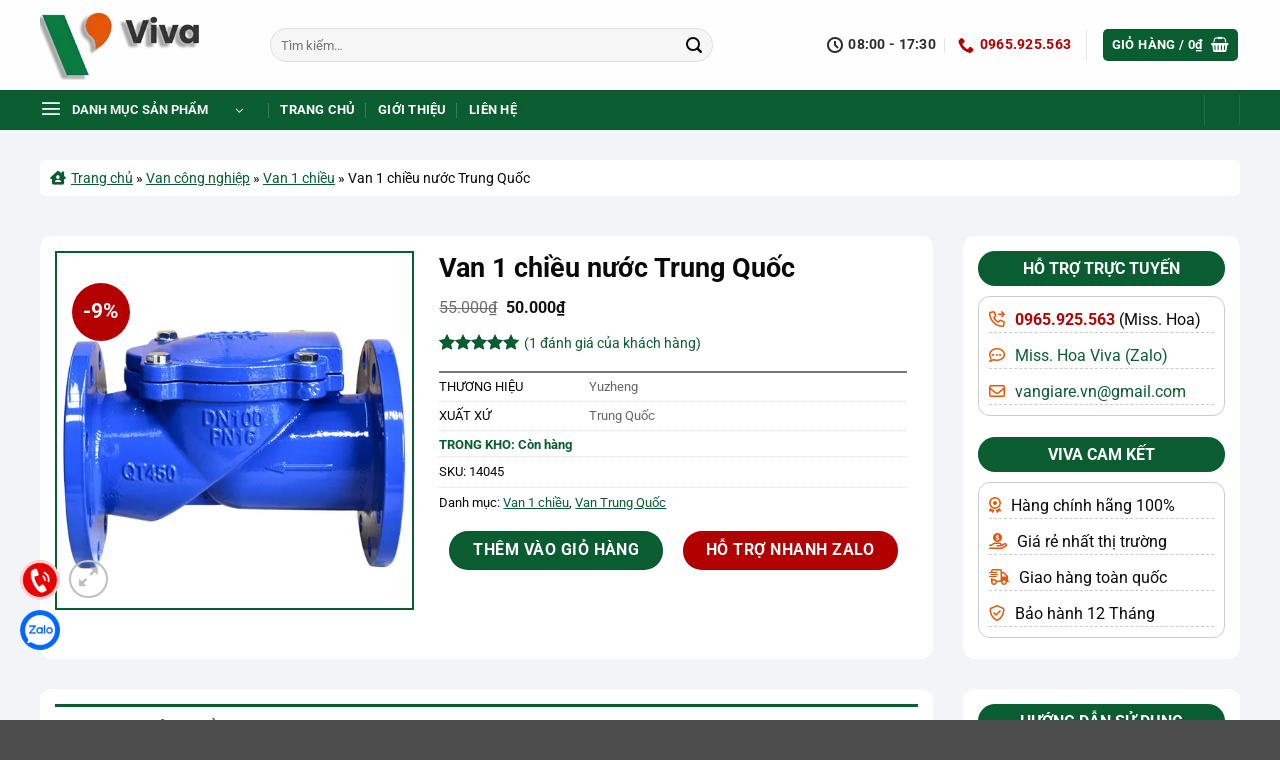

--- FILE ---
content_type: text/html; charset=UTF-8
request_url: https://vangiare.vn/van-1-chieu-nuoc-trung-quoc/
body_size: 46510
content:
<!DOCTYPE html>
<html lang="vi" prefix="og: https://ogp.me/ns#" class="loading-site no-js">
<head><meta charset="UTF-8" /><script>if(navigator.userAgent.match(/MSIE|Internet Explorer/i)||navigator.userAgent.match(/Trident\/7\..*?rv:11/i)){var href=document.location.href;if(!href.match(/[?&]nowprocket/)){if(href.indexOf("?")==-1){if(href.indexOf("#")==-1){document.location.href=href+"?nowprocket=1"}else{document.location.href=href.replace("#","?nowprocket=1#")}}else{if(href.indexOf("#")==-1){document.location.href=href+"&nowprocket=1"}else{document.location.href=href.replace("#","&nowprocket=1#")}}}}</script><script>(()=>{class RocketLazyLoadScripts{constructor(){this.v="2.0.4",this.userEvents=["keydown","keyup","mousedown","mouseup","mousemove","mouseover","mouseout","touchmove","touchstart","touchend","touchcancel","wheel","click","dblclick","input"],this.attributeEvents=["onblur","onclick","oncontextmenu","ondblclick","onfocus","onmousedown","onmouseenter","onmouseleave","onmousemove","onmouseout","onmouseover","onmouseup","onmousewheel","onscroll","onsubmit"]}async t(){this.i(),this.o(),/iP(ad|hone)/.test(navigator.userAgent)&&this.h(),this.u(),this.l(this),this.m(),this.k(this),this.p(this),this._(),await Promise.all([this.R(),this.L()]),this.lastBreath=Date.now(),this.S(this),this.P(),this.D(),this.O(),this.M(),await this.C(this.delayedScripts.normal),await this.C(this.delayedScripts.defer),await this.C(this.delayedScripts.async),await this.T(),await this.F(),await this.j(),await this.A(),window.dispatchEvent(new Event("rocket-allScriptsLoaded")),this.everythingLoaded=!0,this.lastTouchEnd&&await new Promise(t=>setTimeout(t,500-Date.now()+this.lastTouchEnd)),this.I(),this.H(),this.U(),this.W()}i(){this.CSPIssue=sessionStorage.getItem("rocketCSPIssue"),document.addEventListener("securitypolicyviolation",t=>{this.CSPIssue||"script-src-elem"!==t.violatedDirective||"data"!==t.blockedURI||(this.CSPIssue=!0,sessionStorage.setItem("rocketCSPIssue",!0))},{isRocket:!0})}o(){window.addEventListener("pageshow",t=>{this.persisted=t.persisted,this.realWindowLoadedFired=!0},{isRocket:!0}),window.addEventListener("pagehide",()=>{this.onFirstUserAction=null},{isRocket:!0})}h(){let t;function e(e){t=e}window.addEventListener("touchstart",e,{isRocket:!0}),window.addEventListener("touchend",function i(o){o.changedTouches[0]&&t.changedTouches[0]&&Math.abs(o.changedTouches[0].pageX-t.changedTouches[0].pageX)<10&&Math.abs(o.changedTouches[0].pageY-t.changedTouches[0].pageY)<10&&o.timeStamp-t.timeStamp<200&&(window.removeEventListener("touchstart",e,{isRocket:!0}),window.removeEventListener("touchend",i,{isRocket:!0}),"INPUT"===o.target.tagName&&"text"===o.target.type||(o.target.dispatchEvent(new TouchEvent("touchend",{target:o.target,bubbles:!0})),o.target.dispatchEvent(new MouseEvent("mouseover",{target:o.target,bubbles:!0})),o.target.dispatchEvent(new PointerEvent("click",{target:o.target,bubbles:!0,cancelable:!0,detail:1,clientX:o.changedTouches[0].clientX,clientY:o.changedTouches[0].clientY})),event.preventDefault()))},{isRocket:!0})}q(t){this.userActionTriggered||("mousemove"!==t.type||this.firstMousemoveIgnored?"keyup"===t.type||"mouseover"===t.type||"mouseout"===t.type||(this.userActionTriggered=!0,this.onFirstUserAction&&this.onFirstUserAction()):this.firstMousemoveIgnored=!0),"click"===t.type&&t.preventDefault(),t.stopPropagation(),t.stopImmediatePropagation(),"touchstart"===this.lastEvent&&"touchend"===t.type&&(this.lastTouchEnd=Date.now()),"click"===t.type&&(this.lastTouchEnd=0),this.lastEvent=t.type,t.composedPath&&t.composedPath()[0].getRootNode()instanceof ShadowRoot&&(t.rocketTarget=t.composedPath()[0]),this.savedUserEvents.push(t)}u(){this.savedUserEvents=[],this.userEventHandler=this.q.bind(this),this.userEvents.forEach(t=>window.addEventListener(t,this.userEventHandler,{passive:!1,isRocket:!0})),document.addEventListener("visibilitychange",this.userEventHandler,{isRocket:!0})}U(){this.userEvents.forEach(t=>window.removeEventListener(t,this.userEventHandler,{passive:!1,isRocket:!0})),document.removeEventListener("visibilitychange",this.userEventHandler,{isRocket:!0}),this.savedUserEvents.forEach(t=>{(t.rocketTarget||t.target).dispatchEvent(new window[t.constructor.name](t.type,t))})}m(){const t="return false",e=Array.from(this.attributeEvents,t=>"data-rocket-"+t),i="["+this.attributeEvents.join("],[")+"]",o="[data-rocket-"+this.attributeEvents.join("],[data-rocket-")+"]",s=(e,i,o)=>{o&&o!==t&&(e.setAttribute("data-rocket-"+i,o),e["rocket"+i]=new Function("event",o),e.setAttribute(i,t))};new MutationObserver(t=>{for(const n of t)"attributes"===n.type&&(n.attributeName.startsWith("data-rocket-")||this.everythingLoaded?n.attributeName.startsWith("data-rocket-")&&this.everythingLoaded&&this.N(n.target,n.attributeName.substring(12)):s(n.target,n.attributeName,n.target.getAttribute(n.attributeName))),"childList"===n.type&&n.addedNodes.forEach(t=>{if(t.nodeType===Node.ELEMENT_NODE)if(this.everythingLoaded)for(const i of[t,...t.querySelectorAll(o)])for(const t of i.getAttributeNames())e.includes(t)&&this.N(i,t.substring(12));else for(const e of[t,...t.querySelectorAll(i)])for(const t of e.getAttributeNames())this.attributeEvents.includes(t)&&s(e,t,e.getAttribute(t))})}).observe(document,{subtree:!0,childList:!0,attributeFilter:[...this.attributeEvents,...e]})}I(){this.attributeEvents.forEach(t=>{document.querySelectorAll("[data-rocket-"+t+"]").forEach(e=>{this.N(e,t)})})}N(t,e){const i=t.getAttribute("data-rocket-"+e);i&&(t.setAttribute(e,i),t.removeAttribute("data-rocket-"+e))}k(t){Object.defineProperty(HTMLElement.prototype,"onclick",{get(){return this.rocketonclick||null},set(e){this.rocketonclick=e,this.setAttribute(t.everythingLoaded?"onclick":"data-rocket-onclick","this.rocketonclick(event)")}})}S(t){function e(e,i){let o=e[i];e[i]=null,Object.defineProperty(e,i,{get:()=>o,set(s){t.everythingLoaded?o=s:e["rocket"+i]=o=s}})}e(document,"onreadystatechange"),e(window,"onload"),e(window,"onpageshow");try{Object.defineProperty(document,"readyState",{get:()=>t.rocketReadyState,set(e){t.rocketReadyState=e},configurable:!0}),document.readyState="loading"}catch(t){console.log("WPRocket DJE readyState conflict, bypassing")}}l(t){this.originalAddEventListener=EventTarget.prototype.addEventListener,this.originalRemoveEventListener=EventTarget.prototype.removeEventListener,this.savedEventListeners=[],EventTarget.prototype.addEventListener=function(e,i,o){o&&o.isRocket||!t.B(e,this)&&!t.userEvents.includes(e)||t.B(e,this)&&!t.userActionTriggered||e.startsWith("rocket-")||t.everythingLoaded?t.originalAddEventListener.call(this,e,i,o):(t.savedEventListeners.push({target:this,remove:!1,type:e,func:i,options:o}),"mouseenter"!==e&&"mouseleave"!==e||t.originalAddEventListener.call(this,e,t.savedUserEvents.push,o))},EventTarget.prototype.removeEventListener=function(e,i,o){o&&o.isRocket||!t.B(e,this)&&!t.userEvents.includes(e)||t.B(e,this)&&!t.userActionTriggered||e.startsWith("rocket-")||t.everythingLoaded?t.originalRemoveEventListener.call(this,e,i,o):t.savedEventListeners.push({target:this,remove:!0,type:e,func:i,options:o})}}J(t,e){this.savedEventListeners=this.savedEventListeners.filter(i=>{let o=i.type,s=i.target||window;return e!==o||t!==s||(this.B(o,s)&&(i.type="rocket-"+o),this.$(i),!1)})}H(){EventTarget.prototype.addEventListener=this.originalAddEventListener,EventTarget.prototype.removeEventListener=this.originalRemoveEventListener,this.savedEventListeners.forEach(t=>this.$(t))}$(t){t.remove?this.originalRemoveEventListener.call(t.target,t.type,t.func,t.options):this.originalAddEventListener.call(t.target,t.type,t.func,t.options)}p(t){let e;function i(e){return t.everythingLoaded?e:e.split(" ").map(t=>"load"===t||t.startsWith("load.")?"rocket-jquery-load":t).join(" ")}function o(o){function s(e){const s=o.fn[e];o.fn[e]=o.fn.init.prototype[e]=function(){return this[0]===window&&t.userActionTriggered&&("string"==typeof arguments[0]||arguments[0]instanceof String?arguments[0]=i(arguments[0]):"object"==typeof arguments[0]&&Object.keys(arguments[0]).forEach(t=>{const e=arguments[0][t];delete arguments[0][t],arguments[0][i(t)]=e})),s.apply(this,arguments),this}}if(o&&o.fn&&!t.allJQueries.includes(o)){const e={DOMContentLoaded:[],"rocket-DOMContentLoaded":[]};for(const t in e)document.addEventListener(t,()=>{e[t].forEach(t=>t())},{isRocket:!0});o.fn.ready=o.fn.init.prototype.ready=function(i){function s(){parseInt(o.fn.jquery)>2?setTimeout(()=>i.bind(document)(o)):i.bind(document)(o)}return"function"==typeof i&&(t.realDomReadyFired?!t.userActionTriggered||t.fauxDomReadyFired?s():e["rocket-DOMContentLoaded"].push(s):e.DOMContentLoaded.push(s)),o([])},s("on"),s("one"),s("off"),t.allJQueries.push(o)}e=o}t.allJQueries=[],o(window.jQuery),Object.defineProperty(window,"jQuery",{get:()=>e,set(t){o(t)}})}P(){const t=new Map;document.write=document.writeln=function(e){const i=document.currentScript,o=document.createRange(),s=i.parentElement;let n=t.get(i);void 0===n&&(n=i.nextSibling,t.set(i,n));const c=document.createDocumentFragment();o.setStart(c,0),c.appendChild(o.createContextualFragment(e)),s.insertBefore(c,n)}}async R(){return new Promise(t=>{this.userActionTriggered?t():this.onFirstUserAction=t})}async L(){return new Promise(t=>{document.addEventListener("DOMContentLoaded",()=>{this.realDomReadyFired=!0,t()},{isRocket:!0})})}async j(){return this.realWindowLoadedFired?Promise.resolve():new Promise(t=>{window.addEventListener("load",t,{isRocket:!0})})}M(){this.pendingScripts=[];this.scriptsMutationObserver=new MutationObserver(t=>{for(const e of t)e.addedNodes.forEach(t=>{"SCRIPT"!==t.tagName||t.noModule||t.isWPRocket||this.pendingScripts.push({script:t,promise:new Promise(e=>{const i=()=>{const i=this.pendingScripts.findIndex(e=>e.script===t);i>=0&&this.pendingScripts.splice(i,1),e()};t.addEventListener("load",i,{isRocket:!0}),t.addEventListener("error",i,{isRocket:!0}),setTimeout(i,1e3)})})})}),this.scriptsMutationObserver.observe(document,{childList:!0,subtree:!0})}async F(){await this.X(),this.pendingScripts.length?(await this.pendingScripts[0].promise,await this.F()):this.scriptsMutationObserver.disconnect()}D(){this.delayedScripts={normal:[],async:[],defer:[]},document.querySelectorAll("script[type$=rocketlazyloadscript]").forEach(t=>{t.hasAttribute("data-rocket-src")?t.hasAttribute("async")&&!1!==t.async?this.delayedScripts.async.push(t):t.hasAttribute("defer")&&!1!==t.defer||"module"===t.getAttribute("data-rocket-type")?this.delayedScripts.defer.push(t):this.delayedScripts.normal.push(t):this.delayedScripts.normal.push(t)})}async _(){await this.L();let t=[];document.querySelectorAll("script[type$=rocketlazyloadscript][data-rocket-src]").forEach(e=>{let i=e.getAttribute("data-rocket-src");if(i&&!i.startsWith("data:")){i.startsWith("//")&&(i=location.protocol+i);try{const o=new URL(i).origin;o!==location.origin&&t.push({src:o,crossOrigin:e.crossOrigin||"module"===e.getAttribute("data-rocket-type")})}catch(t){}}}),t=[...new Map(t.map(t=>[JSON.stringify(t),t])).values()],this.Y(t,"preconnect")}async G(t){if(await this.K(),!0!==t.noModule||!("noModule"in HTMLScriptElement.prototype))return new Promise(e=>{let i;function o(){(i||t).setAttribute("data-rocket-status","executed"),e()}try{if(navigator.userAgent.includes("Firefox/")||""===navigator.vendor||this.CSPIssue)i=document.createElement("script"),[...t.attributes].forEach(t=>{let e=t.nodeName;"type"!==e&&("data-rocket-type"===e&&(e="type"),"data-rocket-src"===e&&(e="src"),i.setAttribute(e,t.nodeValue))}),t.text&&(i.text=t.text),t.nonce&&(i.nonce=t.nonce),i.hasAttribute("src")?(i.addEventListener("load",o,{isRocket:!0}),i.addEventListener("error",()=>{i.setAttribute("data-rocket-status","failed-network"),e()},{isRocket:!0}),setTimeout(()=>{i.isConnected||e()},1)):(i.text=t.text,o()),i.isWPRocket=!0,t.parentNode.replaceChild(i,t);else{const i=t.getAttribute("data-rocket-type"),s=t.getAttribute("data-rocket-src");i?(t.type=i,t.removeAttribute("data-rocket-type")):t.removeAttribute("type"),t.addEventListener("load",o,{isRocket:!0}),t.addEventListener("error",i=>{this.CSPIssue&&i.target.src.startsWith("data:")?(console.log("WPRocket: CSP fallback activated"),t.removeAttribute("src"),this.G(t).then(e)):(t.setAttribute("data-rocket-status","failed-network"),e())},{isRocket:!0}),s?(t.fetchPriority="high",t.removeAttribute("data-rocket-src"),t.src=s):t.src="data:text/javascript;base64,"+window.btoa(unescape(encodeURIComponent(t.text)))}}catch(i){t.setAttribute("data-rocket-status","failed-transform"),e()}});t.setAttribute("data-rocket-status","skipped")}async C(t){const e=t.shift();return e?(e.isConnected&&await this.G(e),this.C(t)):Promise.resolve()}O(){this.Y([...this.delayedScripts.normal,...this.delayedScripts.defer,...this.delayedScripts.async],"preload")}Y(t,e){this.trash=this.trash||[];let i=!0;var o=document.createDocumentFragment();t.forEach(t=>{const s=t.getAttribute&&t.getAttribute("data-rocket-src")||t.src;if(s&&!s.startsWith("data:")){const n=document.createElement("link");n.href=s,n.rel=e,"preconnect"!==e&&(n.as="script",n.fetchPriority=i?"high":"low"),t.getAttribute&&"module"===t.getAttribute("data-rocket-type")&&(n.crossOrigin=!0),t.crossOrigin&&(n.crossOrigin=t.crossOrigin),t.integrity&&(n.integrity=t.integrity),t.nonce&&(n.nonce=t.nonce),o.appendChild(n),this.trash.push(n),i=!1}}),document.head.appendChild(o)}W(){this.trash.forEach(t=>t.remove())}async T(){try{document.readyState="interactive"}catch(t){}this.fauxDomReadyFired=!0;try{await this.K(),this.J(document,"readystatechange"),document.dispatchEvent(new Event("rocket-readystatechange")),await this.K(),document.rocketonreadystatechange&&document.rocketonreadystatechange(),await this.K(),this.J(document,"DOMContentLoaded"),document.dispatchEvent(new Event("rocket-DOMContentLoaded")),await this.K(),this.J(window,"DOMContentLoaded"),window.dispatchEvent(new Event("rocket-DOMContentLoaded"))}catch(t){console.error(t)}}async A(){try{document.readyState="complete"}catch(t){}try{await this.K(),this.J(document,"readystatechange"),document.dispatchEvent(new Event("rocket-readystatechange")),await this.K(),document.rocketonreadystatechange&&document.rocketonreadystatechange(),await this.K(),this.J(window,"load"),window.dispatchEvent(new Event("rocket-load")),await this.K(),window.rocketonload&&window.rocketonload(),await this.K(),this.allJQueries.forEach(t=>t(window).trigger("rocket-jquery-load")),await this.K(),this.J(window,"pageshow");const t=new Event("rocket-pageshow");t.persisted=this.persisted,window.dispatchEvent(t),await this.K(),window.rocketonpageshow&&window.rocketonpageshow({persisted:this.persisted})}catch(t){console.error(t)}}async K(){Date.now()-this.lastBreath>45&&(await this.X(),this.lastBreath=Date.now())}async X(){return document.hidden?new Promise(t=>setTimeout(t)):new Promise(t=>requestAnimationFrame(t))}B(t,e){return e===document&&"readystatechange"===t||(e===document&&"DOMContentLoaded"===t||(e===window&&"DOMContentLoaded"===t||(e===window&&"load"===t||e===window&&"pageshow"===t)))}static run(){(new RocketLazyLoadScripts).t()}}RocketLazyLoadScripts.run()})();</script>
	
	<link rel="profile" href="http://gmpg.org/xfn/11" />
	<link rel="pingback" href="https://vangiare.vn/xmlrpc.php" />

	<script type="rocketlazyloadscript">(function(html){html.className = html.className.replace(/\bno-js\b/,'js')})(document.documentElement);</script>
<meta name="viewport" content="width=device-width, initial-scale=1" />
<!-- Tối ưu hóa công cụ tìm kiếm bởi Rank Math PRO - https://rankmath.com/ -->
<title>Van 1 chiều nước Trung Quốc | Van nước 1 chiều Trung Quốc</title>
<meta name="description" content="Công ty chúng tôi chuyên cung cấp van 1 chiều nước Trung Quốc bằng inox, bằng thép, bằng gang, bằng đồng, bằng nhựa với giá thành rẻ nhất"/>
<meta name="robots" content="follow, index, max-snippet:-1, max-video-preview:-1, max-image-preview:large"/>
<link rel="canonical" href="https://vangiare.vn/van-1-chieu-nuoc-trung-quoc/" />
<meta property="og:locale" content="vi_VN" />
<meta property="og:type" content="product" />
<meta property="og:title" content="Van 1 chiều nước Trung Quốc | Van nước 1 chiều Trung Quốc" />
<meta property="og:description" content="Công ty chúng tôi chuyên cung cấp van 1 chiều nước Trung Quốc bằng inox, bằng thép, bằng gang, bằng đồng, bằng nhựa với giá thành rẻ nhất" />
<meta property="og:url" content="https://vangiare.vn/van-1-chieu-nuoc-trung-quoc/" />
<meta property="og:site_name" content="Viva - Van công nghiệp giá rẻ" />
<meta property="og:updated_time" content="2025-07-26T15:02:50+07:00" />
<meta property="og:image" content="https://vangiare.vn/wp-content/uploads/2022/06/Van-1-chieu-nuoc-Trung-Quoc.webp" />
<meta property="og:image:secure_url" content="https://vangiare.vn/wp-content/uploads/2022/06/Van-1-chieu-nuoc-Trung-Quoc.webp" />
<meta property="og:image:width" content="500" />
<meta property="og:image:height" content="500" />
<meta property="og:image:alt" content="Van 1 chiều nước Trung Quốc" />
<meta property="og:image:type" content="image/webp" />
<meta property="product:brand" content="Yuzheng" />
<meta property="product:price:amount" content="50000" />
<meta property="product:price:currency" content="VND" />
<meta property="product:availability" content="instock" />
<meta property="product:retailer_item_id" content="14045" />
<meta name="twitter:card" content="summary_large_image" />
<meta name="twitter:title" content="Van 1 chiều nước Trung Quốc | Van nước 1 chiều Trung Quốc" />
<meta name="twitter:description" content="Công ty chúng tôi chuyên cung cấp van 1 chiều nước Trung Quốc bằng inox, bằng thép, bằng gang, bằng đồng, bằng nhựa với giá thành rẻ nhất" />
<meta name="twitter:site" content="@cong_ty_cp_viva" />
<meta name="twitter:creator" content="@ledangvivaco" />
<meta name="twitter:image" content="https://vangiare.vn/wp-content/uploads/2022/06/Van-1-chieu-nuoc-Trung-Quoc.webp" />
<meta name="twitter:label1" content="Giá" />
<meta name="twitter:data1" content="50.000&#8363;" />
<meta name="twitter:label2" content="Tình trạng sẵn có" />
<meta name="twitter:data2" content="Còn hàng" />
<script type="application/ld+json" class="rank-math-schema-pro">{"@context":"https://schema.org","@graph":[{"@type":"Place","@id":"https://vangiare.vn/#place","geo":{"@type":"GeoCoordinates","latitude":"20.983358941004994","longitude":"105.81074725198603"},"hasMap":"https://www.google.com/maps/search/?api=1&amp;query=20.983358941004994,105.81074725198603","address":{"@type":"PostalAddress","streetAddress":"S\u1ed1 20 Nh\u00e0 B T\u1eadp th\u1ec3 Qu\u00e2n \u0111\u1ed9i C30- C\u1ee5c v\u1eadt t\u01b0, Ph\u01b0\u1eddng H\u1ea1 \u0110\u00ecnh","addressLocality":"Qu\u1eadn Thanh Xu\u00e2n","addressRegion":"Th\u00e0nh Ph\u1ed1 H\u00e0 N\u1ed9i","postalCode":"11409","addressCountry":"VN"}},{"@type":["LocalBusiness","Organization"],"@id":"https://vangiare.vn/#organization","name":"C\u00d4NG TY C\u1ed4 PH\u1ea6N K\u1ef8 THU\u1eacT V\u00c0 THI\u1ebeT B\u1eca C\u00d4NG NGHI\u1ec6P VIVA","url":"https://vangiare.vn/","sameAs":["https://www.facebook.com/congtyviva","https://twitter.com/cong_ty_cp_viva","https://www.linkedin.com/company/cong-ty-viva/","https://www.youtube.com/@congtyviva/about","https://www.google.com/search?kgmid=/g/11s5phv0wl"],"email":"vangiare.vn@gmail.com","address":{"@type":"PostalAddress","streetAddress":"S\u1ed1 20 Nh\u00e0 B T\u1eadp th\u1ec3 Qu\u00e2n \u0111\u1ed9i C30- C\u1ee5c v\u1eadt t\u01b0, Ph\u01b0\u1eddng H\u1ea1 \u0110\u00ecnh","addressLocality":"Qu\u1eadn Thanh Xu\u00e2n","addressRegion":"Th\u00e0nh Ph\u1ed1 H\u00e0 N\u1ed9i","postalCode":"11409","addressCountry":"VN"},"logo":{"@type":"ImageObject","@id":"https://vangiare.vn/#logo","url":"https://vangiare.vn/wp-content/uploads/2024/04/logo-viva-X.png","contentUrl":"https://vangiare.vn/wp-content/uploads/2024/04/logo-viva-X.png","caption":"Viva - Van c\u00f4ng nghi\u1ec7p gi\u00e1 r\u1ebb","inLanguage":"vi","width":"1000","height":"466"},"priceRange":"$100-$10000","openingHours":["Monday,Tuesday,Wednesday,Thursday,Friday,Saturday 08:00-17:30"],"description":"Viva - \u0110\u01a1n v\u1ecb cung c\u1ea5p van c\u00f4ng nghi\u1ec7p, thi\u1ebft b\u1ecb \u0111\u01b0\u1eddng \u1ed1ng, thi\u1ebft b\u1ecb \u0111o l\u01b0\u1eddng gi\u00e1 r\u1ebb s\u1ed1 1 Vi\u1ec7t Nam. Cam k\u1ebft 100% h\u00e0ng nh\u1eadp kh\u1ea9u ch\u00ednh h\u00e3ng, ch\u1ea5t l\u01b0\u1ee3ng t\u1ed1t, \u0111\u1ea3m b\u1ea3o uy t\u00edn.","legalName":"C\u00d4NG TY C\u1ed4 PH\u1ea6N K\u1ef8 THU\u1eacT V\u00c0 THI\u1ebeT B\u1eca C\u00d4NG NGHI\u1ec6P VIVA","foundingDate":"02/06/2022","taxID":"0110017856","numberOfEmployees":{"@type":"QuantitativeValue","value":"15"},"location":{"@id":"https://vangiare.vn/#place"},"image":{"@id":"https://vangiare.vn/#logo"},"telephone":"+84393573904"},{"@type":"WebSite","@id":"https://vangiare.vn/#website","url":"https://vangiare.vn","name":"Viva - Van c\u00f4ng nghi\u1ec7p gi\u00e1 r\u1ebb","alternateName":"Viva - Van gi\u00e1 r\u1ebb","publisher":{"@id":"https://vangiare.vn/#organization"},"inLanguage":"vi"},{"@type":"ImageObject","@id":"https://vangiare.vn/wp-content/uploads/2022/06/Van-1-chieu-nuoc-Trung-Quoc.webp","url":"https://vangiare.vn/wp-content/uploads/2022/06/Van-1-chieu-nuoc-Trung-Quoc.webp","width":"500","height":"500","caption":"Van 1 chi\u1ec1u n\u01b0\u1edbc Trung Qu\u1ed1c","inLanguage":"vi"},{"@type":"BreadcrumbList","@id":"https://vangiare.vn/van-1-chieu-nuoc-trung-quoc/#breadcrumb","itemListElement":[{"@type":"ListItem","position":"1","item":{"@id":"https://vangiare.vn/","name":"Trang ch\u1ee7"}},{"@type":"ListItem","position":"2","item":{"@id":"https://vangiare.vn/van-cong-nghiep/","name":"Van c\u00f4ng nghi\u1ec7p"}},{"@type":"ListItem","position":"3","item":{"@id":"https://vangiare.vn/van-1-chieu/","name":"Van 1 chi\u1ec1u"}},{"@type":"ListItem","position":"4","item":{"@id":"https://vangiare.vn/van-1-chieu-nuoc-trung-quoc/","name":"Van 1 chi\u1ec1u n\u01b0\u1edbc Trung Qu\u1ed1c"}}]},{"@type":"ItemPage","@id":"https://vangiare.vn/van-1-chieu-nuoc-trung-quoc/#webpage","url":"https://vangiare.vn/van-1-chieu-nuoc-trung-quoc/","name":"Van 1 chi\u1ec1u n\u01b0\u1edbc Trung Qu\u1ed1c | Van n\u01b0\u1edbc 1 chi\u1ec1u Trung Qu\u1ed1c","datePublished":"2022-06-20T21:29:24+07:00","dateModified":"2025-07-26T15:02:50+07:00","isPartOf":{"@id":"https://vangiare.vn/#website"},"primaryImageOfPage":{"@id":"https://vangiare.vn/wp-content/uploads/2022/06/Van-1-chieu-nuoc-Trung-Quoc.webp"},"inLanguage":"vi","breadcrumb":{"@id":"https://vangiare.vn/van-1-chieu-nuoc-trung-quoc/#breadcrumb"},"mentions":[{"@type":"Thing","name":"Van 1 chi\u1ec1u \u1ed1ng tho\u00e1t n\u01b0\u1edbc","sameAs":"https://vangiare.vn/van-1-chieu-ong-thoat-nuoc/"}]},{"@type":"Product","brand":{"@type":"Brand","name":"Yuzheng"},"name":"Van 1 chi\u1ec1u n\u01b0\u1edbc Trung Qu\u1ed1c | Van n\u01b0\u1edbc 1 chi\u1ec1u Trung Qu\u1ed1c","description":"C\u00f4ng ty ch\u00fang t\u00f4i chuy\u00ean cung c\u1ea5p van 1 chi\u1ec1u n\u01b0\u1edbc Trung Qu\u1ed1c b\u1eb1ng inox, b\u1eb1ng th\u00e9p, b\u1eb1ng gang, b\u1eb1ng \u0111\u1ed3ng, b\u1eb1ng nh\u1ef1a v\u1edbi gi\u00e1 th\u00e0nh r\u1ebb nh\u1ea5t","sku":"14045","category":"Van c\u00f4ng nghi\u1ec7p &gt; Van 1 chi\u1ec1u","mainEntityOfPage":{"@id":"https://vangiare.vn/van-1-chieu-nuoc-trung-quoc/#webpage"},"image":[{"@type":"ImageObject","url":"https://vangiare.vn/wp-content/uploads/2022/06/Van-1-chieu-nuoc-Trung-Quoc.webp","height":"500","width":"500"}],"aggregateRating":{"@type":"AggregateRating","ratingValue":"5.00","bestRating":"5","ratingCount":"1","reviewCount":"1"},"review":[{"@type":"Review","@id":"https://vangiare.vn/van-1-chieu-nuoc-trung-quoc/#li-comment-959","description":"Van 1 chi\u1ec1u n\u01b0\u1edbc Trung Qu\u1ed1c","datePublished":"2022-06-20 21:30:19","reviewRating":{"@type":"Rating","ratingValue":"5","bestRating":"5","worstRating":"1"},"author":{"@type":"Person","name":"Admin","url":"https://vangiare.vn/"}}],"offers":{"@type":"Offer","price":"50000","priceCurrency":"VND","priceValidUntil":"2027-12-31","availability":"http://schema.org/InStock","itemCondition":"NewCondition","url":"https://vangiare.vn/van-1-chieu-nuoc-trung-quoc/","seller":{"@type":"Organization","@id":"https://vangiare.vn/","name":"Viva - Van c\u00f4ng nghi\u1ec7p gi\u00e1 r\u1ebb","url":"https://vangiare.vn","logo":"https://vangiare.vn/wp-content/uploads/2024/04/logo-viva-X.png"},"hasMerchantReturnPolicy":{"@type":"MerchantReturnPolicy","applicableCountry":"vi","returnPolicyCountry":"vi","returnPolicyCategory":"https://schema.org/MerchantReturnFiniteReturnWindow","merchantReturnDays":"7","returnMethod":"https://schema.org/ReturnByMail","returnFees":"https://schema.org/FreeReturn","refundType":"https://schema.org/FullRefund"},"shippingDetails":{"@type":"OfferShippingDetails","shippingRate":{"@type":"MonetaryAmount","value":"5","currency":"VND"},"shippingDestination":{"@type":"DefinedRegion","addressCountry":"VN"},"deliveryTime":{"@type":"ShippingDeliveryTime","handlingTime":{"@type":"QuantitativeValue","minValue":"0","maxValue":"1","unitCode":"DAY"},"transitTime":{"@type":"QuantitativeValue","minValue":"0","maxValue":"3","unitCode":"DAY"}}}},"additionalProperty":[{"@type":"PropertyValue","name":"pa_thuong-hieu","value":"Yuzheng"},{"@type":"PropertyValue","name":"pa_xuat-xu","value":"Trung Qu\u1ed1c"}],"@id":"https://vangiare.vn/van-1-chieu-nuoc-trung-quoc/#richSnippet"}]}</script>
<!-- /Plugin SEO WordPress Rank Math -->


<link rel='prefetch' href='https://vangiare.vn/wp-content/themes/flatsome/assets/js/flatsome.js?ver=e2eddd6c228105dac048' />
<link rel='prefetch' href='https://vangiare.vn/wp-content/themes/flatsome/assets/js/chunk.slider.js?ver=3.20.4' />
<link rel='prefetch' href='https://vangiare.vn/wp-content/themes/flatsome/assets/js/chunk.popups.js?ver=3.20.4' />
<link rel='prefetch' href='https://vangiare.vn/wp-content/themes/flatsome/assets/js/chunk.tooltips.js?ver=3.20.4' />
<link rel='prefetch' href='https://vangiare.vn/wp-content/themes/flatsome/assets/js/woocommerce.js?ver=1c9be63d628ff7c3ff4c' />
<link rel="alternate" title="oNhúng (JSON)" type="application/json+oembed" href="https://vangiare.vn/wp-json/oembed/1.0/embed?url=https%3A%2F%2Fvangiare.vn%2Fvan-1-chieu-nuoc-trung-quoc%2F" />
<link rel="alternate" title="oNhúng (XML)" type="text/xml+oembed" href="https://vangiare.vn/wp-json/oembed/1.0/embed?url=https%3A%2F%2Fvangiare.vn%2Fvan-1-chieu-nuoc-trung-quoc%2F&#038;format=xml" />
<style id='wp-img-auto-sizes-contain-inline-css' type='text/css'>
img:is([sizes=auto i],[sizes^="auto," i]){contain-intrinsic-size:3000px 1500px}
/*# sourceURL=wp-img-auto-sizes-contain-inline-css */
</style>
<link data-minify="1" rel='stylesheet' id='ledang-reviews-style-css' href='https://vangiare.vn/wp-content/cache/min/1/wp-content/plugins/custom-woo-reviews-ld/assets/css/style.css?ver=1767169615' type='text/css' media='all' />
<link rel='stylesheet' id='kk-star-ratings-css' href='https://vangiare.vn/wp-content/cache/background-css/1/vangiare.vn/wp-content/plugins/kk-star-ratings/src/core/public/css/kk-star-ratings.min.css?ver=5.4.10.3&wpr_t=1768576587' type='text/css' media='all' />
<link data-minify="1" rel='stylesheet' id='related-posts-by-taxonomy-css' href='https://vangiare.vn/wp-content/cache/min/1/wp-content/plugins/related-posts-by-taxonomy/includes/assets/css/styles.css?ver=1767169613' type='text/css' media='all' />
<link rel='stylesheet' id='photoswipe-css' href='https://vangiare.vn/wp-content/cache/background-css/1/vangiare.vn/wp-content/plugins/woocommerce/assets/css/photoswipe/photoswipe.min.css?ver=10.4.3&wpr_t=1768576587' type='text/css' media='all' />
<link rel='stylesheet' id='photoswipe-default-skin-css' href='https://vangiare.vn/wp-content/cache/background-css/1/vangiare.vn/wp-content/plugins/woocommerce/assets/css/photoswipe/default-skin/default-skin.min.css?ver=10.4.3&wpr_t=1768576587' type='text/css' media='all' />
<style id='woocommerce-inline-inline-css' type='text/css'>
.woocommerce form .form-row .required { visibility: visible; }
/*# sourceURL=woocommerce-inline-inline-css */
</style>
<link data-minify="1" rel='stylesheet' id='puramu-fa-css' href='https://vangiare.vn/wp-content/cache/min/1/wp-content/themes/vangiare-vn/fontawesome/css/all.css?ver=1767169613' type='text/css' media='all' />
<link data-minify="1" rel='stylesheet' id='fixedtoc-style-css' href='https://vangiare.vn/wp-content/cache/min/1/wp-content/plugins/fixed-toc/frontend/assets/css/ftoc.min.css?ver=1767169615' type='text/css' media='all' />
<style id='fixedtoc-style-inline-css' type='text/css'>
.ftwp-in-post#ftwp-container-outer { height: auto; } #ftwp-container.ftwp-wrap #ftwp-contents { width: 300px; height: auto; } .ftwp-in-post#ftwp-container-outer #ftwp-contents { height: auto; } .ftwp-in-post#ftwp-container-outer.ftwp-float-none #ftwp-contents { width: auto; } #ftwp-container.ftwp-wrap #ftwp-trigger { width: 50px; height: 50px; font-size: 30px; } #ftwp-container #ftwp-trigger.ftwp-border-medium { font-size: 29px; } #ftwp-container.ftwp-wrap #ftwp-header { font-size: 18px; font-family: inherit; } #ftwp-container.ftwp-wrap #ftwp-header-title { font-weight: bold; } #ftwp-container.ftwp-wrap #ftwp-list { font-size: 14px; font-family: inherit; } #ftwp-container.ftwp-wrap #ftwp-list .ftwp-anchor::before { font-size: 5.6px; } #ftwp-container #ftwp-list.ftwp-strong-first>.ftwp-item>.ftwp-anchor .ftwp-text { font-size: 15.4px; } #ftwp-container.ftwp-wrap #ftwp-list.ftwp-strong-first>.ftwp-item>.ftwp-anchor::before { font-size: 7px; } #ftwp-container.ftwp-wrap #ftwp-trigger { color: #333; background: rgba(243,243,243,0.95); } #ftwp-container.ftwp-wrap #ftwp-trigger { border-color: rgba(51,51,51,0.95); } #ftwp-container.ftwp-wrap #ftwp-contents { border-color: rgba(51,51,51,0.95); } #ftwp-container.ftwp-wrap #ftwp-header { color: #333; background: rgba(243,243,243,0.95); } #ftwp-container.ftwp-wrap #ftwp-contents:hover #ftwp-header { background: #f3f3f3; } #ftwp-container.ftwp-wrap #ftwp-list { color: #333; background: rgba(243,243,243,0.95); } #ftwp-container.ftwp-wrap #ftwp-contents:hover #ftwp-list { background: #f3f3f3; } #ftwp-container.ftwp-wrap #ftwp-list .ftwp-anchor:hover { color: #00A368; } #ftwp-container.ftwp-wrap #ftwp-list .ftwp-anchor:focus, #ftwp-container.ftwp-wrap #ftwp-list .ftwp-active, #ftwp-container.ftwp-wrap #ftwp-list .ftwp-active:hover { color: #fff; } #ftwp-container.ftwp-wrap #ftwp-list .ftwp-text::before { background: rgba(9,93,48,0.95); } .ftwp-heading-target::before { background: rgba(221,51,51,0.95); }
/*# sourceURL=fixedtoc-style-inline-css */
</style>
<link data-minify="1" rel='stylesheet' id='flatsome-main-css' href='https://vangiare.vn/wp-content/cache/background-css/1/vangiare.vn/wp-content/cache/min/1/wp-content/themes/flatsome/assets/css/flatsome.css?ver=1767169613&wpr_t=1768576587' type='text/css' media='all' />
<style id='flatsome-main-inline-css' type='text/css'>
@font-face {
				font-family: "fl-icons";
				font-display: block;
				src: url(https://vangiare.vn/wp-content/themes/flatsome/assets/css/icons/fl-icons.eot?v=3.20.4);
				src:
					url(https://vangiare.vn/wp-content/themes/flatsome/assets/css/icons/fl-icons.eot#iefix?v=3.20.4) format("embedded-opentype"),
					url(https://vangiare.vn/wp-content/themes/flatsome/assets/css/icons/fl-icons.woff2?v=3.20.4) format("woff2"),
					url(https://vangiare.vn/wp-content/themes/flatsome/assets/css/icons/fl-icons.ttf?v=3.20.4) format("truetype"),
					url(https://vangiare.vn/wp-content/themes/flatsome/assets/css/icons/fl-icons.woff?v=3.20.4) format("woff"),
					url(https://vangiare.vn/wp-content/themes/flatsome/assets/css/icons/fl-icons.svg?v=3.20.4#fl-icons) format("svg");
			}
/*# sourceURL=flatsome-main-inline-css */
</style>
<link data-minify="1" rel='stylesheet' id='flatsome-shop-css' href='https://vangiare.vn/wp-content/cache/min/1/wp-content/themes/flatsome/assets/css/flatsome-shop.css?ver=1767169613' type='text/css' media='all' />
<link data-minify="1" rel='stylesheet' id='flatsome-style-css' href='https://vangiare.vn/wp-content/cache/background-css/1/vangiare.vn/wp-content/cache/min/1/wp-content/themes/vangiare-vn/style.css?ver=1767169613&wpr_t=1768576587' type='text/css' media='all' />
<style id='rocket-lazyload-inline-css' type='text/css'>
.rll-youtube-player{position:relative;padding-bottom:56.23%;height:0;overflow:hidden;max-width:100%;}.rll-youtube-player:focus-within{outline: 2px solid currentColor;outline-offset: 5px;}.rll-youtube-player iframe{position:absolute;top:0;left:0;width:100%;height:100%;z-index:100;background:0 0}.rll-youtube-player img{bottom:0;display:block;left:0;margin:auto;max-width:100%;width:100%;position:absolute;right:0;top:0;border:none;height:auto;-webkit-transition:.4s all;-moz-transition:.4s all;transition:.4s all}.rll-youtube-player img:hover{-webkit-filter:brightness(75%)}.rll-youtube-player .play{height:100%;width:100%;left:0;top:0;position:absolute;background:var(--wpr-bg-115f3fe1-c738-4eff-8874-ada9379a6186) no-repeat center;background-color: transparent !important;cursor:pointer;border:none;}
/*# sourceURL=rocket-lazyload-inline-css */
</style>
<script type="rocketlazyloadscript" data-rocket-type="text/javascript" data-rocket-src="https://vangiare.vn/wp-includes/js/jquery/jquery.min.js?ver=3.7.1" id="jquery-core-js" data-rocket-defer defer></script>
<script type="rocketlazyloadscript" data-rocket-type="text/javascript" data-rocket-src="https://vangiare.vn/wp-content/plugins/woocommerce/assets/js/photoswipe/photoswipe.min.js?ver=4.1.1-wc.10.4.3" id="wc-photoswipe-js" defer="defer" data-wp-strategy="defer"></script>
<script type="rocketlazyloadscript" data-rocket-type="text/javascript" data-rocket-src="https://vangiare.vn/wp-content/plugins/woocommerce/assets/js/photoswipe/photoswipe-ui-default.min.js?ver=4.1.1-wc.10.4.3" id="wc-photoswipe-ui-default-js" defer="defer" data-wp-strategy="defer"></script>
<script type="text/javascript" id="wc-single-product-js-extra">
/* <![CDATA[ */
var wc_single_product_params = {"i18n_required_rating_text":"Vui l\u00f2ng ch\u1ecdn m\u1ed9t m\u1ee9c \u0111\u00e1nh gi\u00e1","i18n_rating_options":["1 tr\u00ean 5 sao","2 tr\u00ean 5 sao","3 tr\u00ean 5 sao","4 tr\u00ean 5 sao","5 tr\u00ean 5 sao"],"i18n_product_gallery_trigger_text":"Xem th\u01b0 vi\u1ec7n \u1ea3nh to\u00e0n m\u00e0n h\u00ecnh","review_rating_required":"yes","flexslider":{"rtl":false,"animation":"slide","smoothHeight":true,"directionNav":false,"controlNav":"thumbnails","slideshow":false,"animationSpeed":500,"animationLoop":false,"allowOneSlide":false},"zoom_enabled":"","zoom_options":[],"photoswipe_enabled":"1","photoswipe_options":{"shareEl":false,"closeOnScroll":false,"history":false,"hideAnimationDuration":0,"showAnimationDuration":0},"flexslider_enabled":""};
//# sourceURL=wc-single-product-js-extra
/* ]]> */
</script>
<script type="rocketlazyloadscript" data-rocket-type="text/javascript" data-rocket-src="https://vangiare.vn/wp-content/plugins/woocommerce/assets/js/frontend/single-product.min.js?ver=10.4.3" id="wc-single-product-js" defer="defer" data-wp-strategy="defer"></script>
<script type="rocketlazyloadscript" data-rocket-type="text/javascript" data-rocket-src="https://vangiare.vn/wp-content/plugins/woocommerce/assets/js/jquery-blockui/jquery.blockUI.min.js?ver=2.7.0-wc.10.4.3" id="wc-jquery-blockui-js" data-wp-strategy="defer" data-rocket-defer defer></script>
<script type="rocketlazyloadscript" data-rocket-type="text/javascript" data-rocket-src="https://vangiare.vn/wp-content/plugins/woocommerce/assets/js/js-cookie/js.cookie.min.js?ver=2.1.4-wc.10.4.3" id="wc-js-cookie-js" data-wp-strategy="defer" data-rocket-defer defer></script>
<link rel="https://api.w.org/" href="https://vangiare.vn/wp-json/" /><link rel="alternate" title="JSON" type="application/json" href="https://vangiare.vn/wp-json/wp/v2/product/22337" /><link rel="EditURI" type="application/rsd+xml" title="RSD" href="https://vangiare.vn/xmlrpc.php?rsd" />
<meta name="generator" content="WordPress 6.9" />
<meta name="generator" content="WooCommerce 10.4.3" />
<link rel='shortlink' href='https://vangiare.vn/?p=22337' />
<style>.woocommerce-product-gallery{ opacity: 1 !important; }</style><!-- Google site verification - Google for WooCommerce -->
<meta name="google-site-verification" content="3ydtofCKA60Qb4Xzp1tA6IguGvtI6D2PCyDamZYW3O0" />
<script type="rocketlazyloadscript" data-rocket-type="text/javascript">
    (function(c,l,a,r,i,t,y){
        c[a]=c[a]||function(){(c[a].q=c[a].q||[]).push(arguments)};
        t=l.createElement(r);t.async=1;t.src="https://www.clarity.ms/tag/"+i;
        y=l.getElementsByTagName(r)[0];y.parentNode.insertBefore(t,y);
    })(window, document, "clarity", "script", "m9lp54bs18");
</script>

<meta name="msvalidate.01" content="1B586771A45F9EC8D928019C56316DB1" />

<script type="application/ld+json">
    {
      "@context" : "https://schema.org",
      "@type" : "WebSite",
      "name" : "Viva - Van công nghiệp giá rẻ",
      "url" : "https://vangiare.vn/"
    }
  </script>

<!-- Google tag (gtag.js) -->
<script type="rocketlazyloadscript" async data-rocket-src="https://www.googletagmanager.com/gtag/js?id=G-DV1K7YDHE3"></script>
<script type="rocketlazyloadscript">
  window.dataLayer = window.dataLayer || [];
  function gtag(){dataLayer.push(arguments);}
  gtag('js', new Date());

  gtag('config', 'G-DV1K7YDHE3');
</script>	<noscript><style>.woocommerce-product-gallery{ opacity: 1 !important; }</style></noscript>
	<link rel="icon" href="https://vangiare.vn/wp-content/uploads/2025/08/logo-viva-100x100.webp" sizes="32x32" />
<link rel="icon" href="https://vangiare.vn/wp-content/uploads/2025/08/logo-viva-300x300.webp" sizes="192x192" />
<link rel="apple-touch-icon" href="https://vangiare.vn/wp-content/uploads/2025/08/logo-viva-300x300.webp" />
<meta name="msapplication-TileImage" content="https://vangiare.vn/wp-content/uploads/2025/08/logo-viva-300x300.webp" />
<style id="custom-css" type="text/css">:root {--primary-color: #095d30;--fs-color-primary: #095d30;--fs-color-secondary: #095d30;--fs-color-success: #627D47;--fs-color-alert: #b20000;--fs-color-base: #0a0a0a;--fs-experimental-link-color: #095d30;--fs-experimental-link-color-hover: #1dbd8a;}.tooltipster-base {--tooltip-color: #ffffff;--tooltip-bg-color: #000;}.off-canvas-right .mfp-content, .off-canvas-left .mfp-content {--drawer-width: 300px;}.off-canvas .mfp-content.off-canvas-cart {--drawer-width: 360px;}.container-width, .full-width .ubermenu-nav, .container, .row{max-width: 1230px}.row.row-collapse{max-width: 1200px}.row.row-small{max-width: 1222.5px}.row.row-large{max-width: 1260px}.sticky-add-to-cart--active, #wrapper,#main,#main.dark{background-color: #f2f4f7}.header-main{height: 90px}#logo img{max-height: 90px}#logo{width:200px;}.header-bottom{min-height: 38px}.header-top{min-height: 30px}.transparent .header-main{height: 90px}.transparent #logo img{max-height: 90px}.has-transparent + .page-title:first-of-type,.has-transparent + #main > .page-title,.has-transparent + #main > div > .page-title,.has-transparent + #main .page-header-wrapper:first-of-type .page-title{padding-top: 140px;}.header.show-on-scroll,.stuck .header-main{height:40px!important}.stuck #logo img{max-height: 40px!important}.search-form{ width: 80%;}.header-bottom {background-color: #095d30}.header-main .nav > li > a{line-height: 16px }.stuck .header-main .nav > li > a{line-height: 40px }.header-bottom-nav > li > a{line-height: 16px }@media (max-width: 549px) {.header-main{height: 50px}#logo img{max-height: 50px}}h1,h2,h3,h4,h5,h6,.heading-font{color: #0a0a0a;}body{font-size: 100%;}body{font-family: Roboto, sans-serif;}body {font-weight: 400;font-style: normal;}.nav > li > a {font-family: Roboto, sans-serif;}.mobile-sidebar-levels-2 .nav > li > ul > li > a {font-family: Roboto, sans-serif;}.nav > li > a,.mobile-sidebar-levels-2 .nav > li > ul > li > a {font-weight: 700;font-style: normal;}h1,h2,h3,h4,h5,h6,.heading-font, .off-canvas-center .nav-sidebar.nav-vertical > li > a{font-family: Roboto, sans-serif;}h1,h2,h3,h4,h5,h6,.heading-font,.banner h1,.banner h2 {font-weight: 700;font-style: normal;}.alt-font{font-family: "Dancing Script", sans-serif;}.alt-font {font-weight: 400!important;font-style: normal!important;}.header:not(.transparent) .header-bottom-nav.nav > li > a{color: #ffffff;}.has-equal-box-heights .box-image {padding-top: 100%;}@media screen and (min-width: 550px){.products .box-vertical .box-image{min-width: 300px!important;width: 300px!important;}}.header-vertical-menu__opener{height: 40px}.header-vertical-menu__opener {width: 218px}.header-vertical-menu__fly-out {width: 205px}.nav-vertical-fly-out > li + li {border-top-width: 1px; border-top-style: solid;}.header-vertical-menu__fly-out .nav-vertical-fly-out > li.menu-item > a {color: #095d30;}.header-vertical-menu__fly-out .nav-vertical-fly-out > li.menu-item > a:hover,.header-vertical-menu__fly-out .nav-vertical-fly-out > li.menu-item.active > a,.header-vertical-menu__fly-out .nav-vertical-fly-out > li.menu-item.current-dropdown > a {color: #ffffff;}.header-vertical-menu__fly-out .nav-vertical-fly-out > li.menu-item > a:hover,.header-vertical-menu__fly-out .nav-vertical-fly-out > li.menu-item.active > a,.header-vertical-menu__fly-out .nav-vertical-fly-out > li.menu-item.current-dropdown > a {background-color: #095d30;}.header-vertical-menu__fly-out .nav-vertical-fly-out > li.menu-item > a {height: 43px;}.label-new.menu-item > a:after{content:"Mới";}.label-hot.menu-item > a:after{content:"Nổi bật";}.label-sale.menu-item > a:after{content:"Giảm giá";}.label-popular.menu-item > a:after{content:"Phổ biến";}</style><style id="kirki-inline-styles">/* cyrillic-ext */
@font-face {
  font-family: 'Roboto';
  font-style: normal;
  font-weight: 400;
  font-stretch: 100%;
  font-display: swap;
  src: url(https://vangiare.vn/wp-content/fonts/roboto/KFO7CnqEu92Fr1ME7kSn66aGLdTylUAMa3GUBGEe.woff2) format('woff2');
  unicode-range: U+0460-052F, U+1C80-1C8A, U+20B4, U+2DE0-2DFF, U+A640-A69F, U+FE2E-FE2F;
}
/* cyrillic */
@font-face {
  font-family: 'Roboto';
  font-style: normal;
  font-weight: 400;
  font-stretch: 100%;
  font-display: swap;
  src: url(https://vangiare.vn/wp-content/fonts/roboto/KFO7CnqEu92Fr1ME7kSn66aGLdTylUAMa3iUBGEe.woff2) format('woff2');
  unicode-range: U+0301, U+0400-045F, U+0490-0491, U+04B0-04B1, U+2116;
}
/* greek-ext */
@font-face {
  font-family: 'Roboto';
  font-style: normal;
  font-weight: 400;
  font-stretch: 100%;
  font-display: swap;
  src: url(https://vangiare.vn/wp-content/fonts/roboto/KFO7CnqEu92Fr1ME7kSn66aGLdTylUAMa3CUBGEe.woff2) format('woff2');
  unicode-range: U+1F00-1FFF;
}
/* greek */
@font-face {
  font-family: 'Roboto';
  font-style: normal;
  font-weight: 400;
  font-stretch: 100%;
  font-display: swap;
  src: url(https://vangiare.vn/wp-content/fonts/roboto/KFO7CnqEu92Fr1ME7kSn66aGLdTylUAMa3-UBGEe.woff2) format('woff2');
  unicode-range: U+0370-0377, U+037A-037F, U+0384-038A, U+038C, U+038E-03A1, U+03A3-03FF;
}
/* math */
@font-face {
  font-family: 'Roboto';
  font-style: normal;
  font-weight: 400;
  font-stretch: 100%;
  font-display: swap;
  src: url(https://vangiare.vn/wp-content/fonts/roboto/KFO7CnqEu92Fr1ME7kSn66aGLdTylUAMawCUBGEe.woff2) format('woff2');
  unicode-range: U+0302-0303, U+0305, U+0307-0308, U+0310, U+0312, U+0315, U+031A, U+0326-0327, U+032C, U+032F-0330, U+0332-0333, U+0338, U+033A, U+0346, U+034D, U+0391-03A1, U+03A3-03A9, U+03B1-03C9, U+03D1, U+03D5-03D6, U+03F0-03F1, U+03F4-03F5, U+2016-2017, U+2034-2038, U+203C, U+2040, U+2043, U+2047, U+2050, U+2057, U+205F, U+2070-2071, U+2074-208E, U+2090-209C, U+20D0-20DC, U+20E1, U+20E5-20EF, U+2100-2112, U+2114-2115, U+2117-2121, U+2123-214F, U+2190, U+2192, U+2194-21AE, U+21B0-21E5, U+21F1-21F2, U+21F4-2211, U+2213-2214, U+2216-22FF, U+2308-230B, U+2310, U+2319, U+231C-2321, U+2336-237A, U+237C, U+2395, U+239B-23B7, U+23D0, U+23DC-23E1, U+2474-2475, U+25AF, U+25B3, U+25B7, U+25BD, U+25C1, U+25CA, U+25CC, U+25FB, U+266D-266F, U+27C0-27FF, U+2900-2AFF, U+2B0E-2B11, U+2B30-2B4C, U+2BFE, U+3030, U+FF5B, U+FF5D, U+1D400-1D7FF, U+1EE00-1EEFF;
}
/* symbols */
@font-face {
  font-family: 'Roboto';
  font-style: normal;
  font-weight: 400;
  font-stretch: 100%;
  font-display: swap;
  src: url(https://vangiare.vn/wp-content/fonts/roboto/KFO7CnqEu92Fr1ME7kSn66aGLdTylUAMaxKUBGEe.woff2) format('woff2');
  unicode-range: U+0001-000C, U+000E-001F, U+007F-009F, U+20DD-20E0, U+20E2-20E4, U+2150-218F, U+2190, U+2192, U+2194-2199, U+21AF, U+21E6-21F0, U+21F3, U+2218-2219, U+2299, U+22C4-22C6, U+2300-243F, U+2440-244A, U+2460-24FF, U+25A0-27BF, U+2800-28FF, U+2921-2922, U+2981, U+29BF, U+29EB, U+2B00-2BFF, U+4DC0-4DFF, U+FFF9-FFFB, U+10140-1018E, U+10190-1019C, U+101A0, U+101D0-101FD, U+102E0-102FB, U+10E60-10E7E, U+1D2C0-1D2D3, U+1D2E0-1D37F, U+1F000-1F0FF, U+1F100-1F1AD, U+1F1E6-1F1FF, U+1F30D-1F30F, U+1F315, U+1F31C, U+1F31E, U+1F320-1F32C, U+1F336, U+1F378, U+1F37D, U+1F382, U+1F393-1F39F, U+1F3A7-1F3A8, U+1F3AC-1F3AF, U+1F3C2, U+1F3C4-1F3C6, U+1F3CA-1F3CE, U+1F3D4-1F3E0, U+1F3ED, U+1F3F1-1F3F3, U+1F3F5-1F3F7, U+1F408, U+1F415, U+1F41F, U+1F426, U+1F43F, U+1F441-1F442, U+1F444, U+1F446-1F449, U+1F44C-1F44E, U+1F453, U+1F46A, U+1F47D, U+1F4A3, U+1F4B0, U+1F4B3, U+1F4B9, U+1F4BB, U+1F4BF, U+1F4C8-1F4CB, U+1F4D6, U+1F4DA, U+1F4DF, U+1F4E3-1F4E6, U+1F4EA-1F4ED, U+1F4F7, U+1F4F9-1F4FB, U+1F4FD-1F4FE, U+1F503, U+1F507-1F50B, U+1F50D, U+1F512-1F513, U+1F53E-1F54A, U+1F54F-1F5FA, U+1F610, U+1F650-1F67F, U+1F687, U+1F68D, U+1F691, U+1F694, U+1F698, U+1F6AD, U+1F6B2, U+1F6B9-1F6BA, U+1F6BC, U+1F6C6-1F6CF, U+1F6D3-1F6D7, U+1F6E0-1F6EA, U+1F6F0-1F6F3, U+1F6F7-1F6FC, U+1F700-1F7FF, U+1F800-1F80B, U+1F810-1F847, U+1F850-1F859, U+1F860-1F887, U+1F890-1F8AD, U+1F8B0-1F8BB, U+1F8C0-1F8C1, U+1F900-1F90B, U+1F93B, U+1F946, U+1F984, U+1F996, U+1F9E9, U+1FA00-1FA6F, U+1FA70-1FA7C, U+1FA80-1FA89, U+1FA8F-1FAC6, U+1FACE-1FADC, U+1FADF-1FAE9, U+1FAF0-1FAF8, U+1FB00-1FBFF;
}
/* vietnamese */
@font-face {
  font-family: 'Roboto';
  font-style: normal;
  font-weight: 400;
  font-stretch: 100%;
  font-display: swap;
  src: url(https://vangiare.vn/wp-content/fonts/roboto/KFO7CnqEu92Fr1ME7kSn66aGLdTylUAMa3OUBGEe.woff2) format('woff2');
  unicode-range: U+0102-0103, U+0110-0111, U+0128-0129, U+0168-0169, U+01A0-01A1, U+01AF-01B0, U+0300-0301, U+0303-0304, U+0308-0309, U+0323, U+0329, U+1EA0-1EF9, U+20AB;
}
/* latin-ext */
@font-face {
  font-family: 'Roboto';
  font-style: normal;
  font-weight: 400;
  font-stretch: 100%;
  font-display: swap;
  src: url(https://vangiare.vn/wp-content/fonts/roboto/KFO7CnqEu92Fr1ME7kSn66aGLdTylUAMa3KUBGEe.woff2) format('woff2');
  unicode-range: U+0100-02BA, U+02BD-02C5, U+02C7-02CC, U+02CE-02D7, U+02DD-02FF, U+0304, U+0308, U+0329, U+1D00-1DBF, U+1E00-1E9F, U+1EF2-1EFF, U+2020, U+20A0-20AB, U+20AD-20C0, U+2113, U+2C60-2C7F, U+A720-A7FF;
}
/* latin */
@font-face {
  font-family: 'Roboto';
  font-style: normal;
  font-weight: 400;
  font-stretch: 100%;
  font-display: swap;
  src: url(https://vangiare.vn/wp-content/fonts/roboto/KFO7CnqEu92Fr1ME7kSn66aGLdTylUAMa3yUBA.woff2) format('woff2');
  unicode-range: U+0000-00FF, U+0131, U+0152-0153, U+02BB-02BC, U+02C6, U+02DA, U+02DC, U+0304, U+0308, U+0329, U+2000-206F, U+20AC, U+2122, U+2191, U+2193, U+2212, U+2215, U+FEFF, U+FFFD;
}
/* cyrillic-ext */
@font-face {
  font-family: 'Roboto';
  font-style: normal;
  font-weight: 700;
  font-stretch: 100%;
  font-display: swap;
  src: url(https://vangiare.vn/wp-content/fonts/roboto/KFO7CnqEu92Fr1ME7kSn66aGLdTylUAMa3GUBGEe.woff2) format('woff2');
  unicode-range: U+0460-052F, U+1C80-1C8A, U+20B4, U+2DE0-2DFF, U+A640-A69F, U+FE2E-FE2F;
}
/* cyrillic */
@font-face {
  font-family: 'Roboto';
  font-style: normal;
  font-weight: 700;
  font-stretch: 100%;
  font-display: swap;
  src: url(https://vangiare.vn/wp-content/fonts/roboto/KFO7CnqEu92Fr1ME7kSn66aGLdTylUAMa3iUBGEe.woff2) format('woff2');
  unicode-range: U+0301, U+0400-045F, U+0490-0491, U+04B0-04B1, U+2116;
}
/* greek-ext */
@font-face {
  font-family: 'Roboto';
  font-style: normal;
  font-weight: 700;
  font-stretch: 100%;
  font-display: swap;
  src: url(https://vangiare.vn/wp-content/fonts/roboto/KFO7CnqEu92Fr1ME7kSn66aGLdTylUAMa3CUBGEe.woff2) format('woff2');
  unicode-range: U+1F00-1FFF;
}
/* greek */
@font-face {
  font-family: 'Roboto';
  font-style: normal;
  font-weight: 700;
  font-stretch: 100%;
  font-display: swap;
  src: url(https://vangiare.vn/wp-content/fonts/roboto/KFO7CnqEu92Fr1ME7kSn66aGLdTylUAMa3-UBGEe.woff2) format('woff2');
  unicode-range: U+0370-0377, U+037A-037F, U+0384-038A, U+038C, U+038E-03A1, U+03A3-03FF;
}
/* math */
@font-face {
  font-family: 'Roboto';
  font-style: normal;
  font-weight: 700;
  font-stretch: 100%;
  font-display: swap;
  src: url(https://vangiare.vn/wp-content/fonts/roboto/KFO7CnqEu92Fr1ME7kSn66aGLdTylUAMawCUBGEe.woff2) format('woff2');
  unicode-range: U+0302-0303, U+0305, U+0307-0308, U+0310, U+0312, U+0315, U+031A, U+0326-0327, U+032C, U+032F-0330, U+0332-0333, U+0338, U+033A, U+0346, U+034D, U+0391-03A1, U+03A3-03A9, U+03B1-03C9, U+03D1, U+03D5-03D6, U+03F0-03F1, U+03F4-03F5, U+2016-2017, U+2034-2038, U+203C, U+2040, U+2043, U+2047, U+2050, U+2057, U+205F, U+2070-2071, U+2074-208E, U+2090-209C, U+20D0-20DC, U+20E1, U+20E5-20EF, U+2100-2112, U+2114-2115, U+2117-2121, U+2123-214F, U+2190, U+2192, U+2194-21AE, U+21B0-21E5, U+21F1-21F2, U+21F4-2211, U+2213-2214, U+2216-22FF, U+2308-230B, U+2310, U+2319, U+231C-2321, U+2336-237A, U+237C, U+2395, U+239B-23B7, U+23D0, U+23DC-23E1, U+2474-2475, U+25AF, U+25B3, U+25B7, U+25BD, U+25C1, U+25CA, U+25CC, U+25FB, U+266D-266F, U+27C0-27FF, U+2900-2AFF, U+2B0E-2B11, U+2B30-2B4C, U+2BFE, U+3030, U+FF5B, U+FF5D, U+1D400-1D7FF, U+1EE00-1EEFF;
}
/* symbols */
@font-face {
  font-family: 'Roboto';
  font-style: normal;
  font-weight: 700;
  font-stretch: 100%;
  font-display: swap;
  src: url(https://vangiare.vn/wp-content/fonts/roboto/KFO7CnqEu92Fr1ME7kSn66aGLdTylUAMaxKUBGEe.woff2) format('woff2');
  unicode-range: U+0001-000C, U+000E-001F, U+007F-009F, U+20DD-20E0, U+20E2-20E4, U+2150-218F, U+2190, U+2192, U+2194-2199, U+21AF, U+21E6-21F0, U+21F3, U+2218-2219, U+2299, U+22C4-22C6, U+2300-243F, U+2440-244A, U+2460-24FF, U+25A0-27BF, U+2800-28FF, U+2921-2922, U+2981, U+29BF, U+29EB, U+2B00-2BFF, U+4DC0-4DFF, U+FFF9-FFFB, U+10140-1018E, U+10190-1019C, U+101A0, U+101D0-101FD, U+102E0-102FB, U+10E60-10E7E, U+1D2C0-1D2D3, U+1D2E0-1D37F, U+1F000-1F0FF, U+1F100-1F1AD, U+1F1E6-1F1FF, U+1F30D-1F30F, U+1F315, U+1F31C, U+1F31E, U+1F320-1F32C, U+1F336, U+1F378, U+1F37D, U+1F382, U+1F393-1F39F, U+1F3A7-1F3A8, U+1F3AC-1F3AF, U+1F3C2, U+1F3C4-1F3C6, U+1F3CA-1F3CE, U+1F3D4-1F3E0, U+1F3ED, U+1F3F1-1F3F3, U+1F3F5-1F3F7, U+1F408, U+1F415, U+1F41F, U+1F426, U+1F43F, U+1F441-1F442, U+1F444, U+1F446-1F449, U+1F44C-1F44E, U+1F453, U+1F46A, U+1F47D, U+1F4A3, U+1F4B0, U+1F4B3, U+1F4B9, U+1F4BB, U+1F4BF, U+1F4C8-1F4CB, U+1F4D6, U+1F4DA, U+1F4DF, U+1F4E3-1F4E6, U+1F4EA-1F4ED, U+1F4F7, U+1F4F9-1F4FB, U+1F4FD-1F4FE, U+1F503, U+1F507-1F50B, U+1F50D, U+1F512-1F513, U+1F53E-1F54A, U+1F54F-1F5FA, U+1F610, U+1F650-1F67F, U+1F687, U+1F68D, U+1F691, U+1F694, U+1F698, U+1F6AD, U+1F6B2, U+1F6B9-1F6BA, U+1F6BC, U+1F6C6-1F6CF, U+1F6D3-1F6D7, U+1F6E0-1F6EA, U+1F6F0-1F6F3, U+1F6F7-1F6FC, U+1F700-1F7FF, U+1F800-1F80B, U+1F810-1F847, U+1F850-1F859, U+1F860-1F887, U+1F890-1F8AD, U+1F8B0-1F8BB, U+1F8C0-1F8C1, U+1F900-1F90B, U+1F93B, U+1F946, U+1F984, U+1F996, U+1F9E9, U+1FA00-1FA6F, U+1FA70-1FA7C, U+1FA80-1FA89, U+1FA8F-1FAC6, U+1FACE-1FADC, U+1FADF-1FAE9, U+1FAF0-1FAF8, U+1FB00-1FBFF;
}
/* vietnamese */
@font-face {
  font-family: 'Roboto';
  font-style: normal;
  font-weight: 700;
  font-stretch: 100%;
  font-display: swap;
  src: url(https://vangiare.vn/wp-content/fonts/roboto/KFO7CnqEu92Fr1ME7kSn66aGLdTylUAMa3OUBGEe.woff2) format('woff2');
  unicode-range: U+0102-0103, U+0110-0111, U+0128-0129, U+0168-0169, U+01A0-01A1, U+01AF-01B0, U+0300-0301, U+0303-0304, U+0308-0309, U+0323, U+0329, U+1EA0-1EF9, U+20AB;
}
/* latin-ext */
@font-face {
  font-family: 'Roboto';
  font-style: normal;
  font-weight: 700;
  font-stretch: 100%;
  font-display: swap;
  src: url(https://vangiare.vn/wp-content/fonts/roboto/KFO7CnqEu92Fr1ME7kSn66aGLdTylUAMa3KUBGEe.woff2) format('woff2');
  unicode-range: U+0100-02BA, U+02BD-02C5, U+02C7-02CC, U+02CE-02D7, U+02DD-02FF, U+0304, U+0308, U+0329, U+1D00-1DBF, U+1E00-1E9F, U+1EF2-1EFF, U+2020, U+20A0-20AB, U+20AD-20C0, U+2113, U+2C60-2C7F, U+A720-A7FF;
}
/* latin */
@font-face {
  font-family: 'Roboto';
  font-style: normal;
  font-weight: 700;
  font-stretch: 100%;
  font-display: swap;
  src: url(https://vangiare.vn/wp-content/fonts/roboto/KFO7CnqEu92Fr1ME7kSn66aGLdTylUAMa3yUBA.woff2) format('woff2');
  unicode-range: U+0000-00FF, U+0131, U+0152-0153, U+02BB-02BC, U+02C6, U+02DA, U+02DC, U+0304, U+0308, U+0329, U+2000-206F, U+20AC, U+2122, U+2191, U+2193, U+2212, U+2215, U+FEFF, U+FFFD;
}/* vietnamese */
@font-face {
  font-family: 'Dancing Script';
  font-style: normal;
  font-weight: 400;
  font-display: swap;
  src: url(https://vangiare.vn/wp-content/fonts/dancing-script/If2cXTr6YS-zF4S-kcSWSVi_sxjsohD9F50Ruu7BMSo3Rep8ltA.woff2) format('woff2');
  unicode-range: U+0102-0103, U+0110-0111, U+0128-0129, U+0168-0169, U+01A0-01A1, U+01AF-01B0, U+0300-0301, U+0303-0304, U+0308-0309, U+0323, U+0329, U+1EA0-1EF9, U+20AB;
}
/* latin-ext */
@font-face {
  font-family: 'Dancing Script';
  font-style: normal;
  font-weight: 400;
  font-display: swap;
  src: url(https://vangiare.vn/wp-content/fonts/dancing-script/If2cXTr6YS-zF4S-kcSWSVi_sxjsohD9F50Ruu7BMSo3ROp8ltA.woff2) format('woff2');
  unicode-range: U+0100-02BA, U+02BD-02C5, U+02C7-02CC, U+02CE-02D7, U+02DD-02FF, U+0304, U+0308, U+0329, U+1D00-1DBF, U+1E00-1E9F, U+1EF2-1EFF, U+2020, U+20A0-20AB, U+20AD-20C0, U+2113, U+2C60-2C7F, U+A720-A7FF;
}
/* latin */
@font-face {
  font-family: 'Dancing Script';
  font-style: normal;
  font-weight: 400;
  font-display: swap;
  src: url(https://vangiare.vn/wp-content/fonts/dancing-script/If2cXTr6YS-zF4S-kcSWSVi_sxjsohD9F50Ruu7BMSo3Sup8.woff2) format('woff2');
  unicode-range: U+0000-00FF, U+0131, U+0152-0153, U+02BB-02BC, U+02C6, U+02DA, U+02DC, U+0304, U+0308, U+0329, U+2000-206F, U+20AC, U+2122, U+2191, U+2193, U+2212, U+2215, U+FEFF, U+FFFD;
}</style>
		<!-- Global site tag (gtag.js) - Google Ads: AW-713487460 - Google for WooCommerce -->
		<script type="rocketlazyloadscript" async data-rocket-src="https://www.googletagmanager.com/gtag/js?id=AW-713487460"></script>
		<script type="rocketlazyloadscript">
			window.dataLayer = window.dataLayer || [];
			function gtag() { dataLayer.push(arguments); }
			gtag( 'consent', 'default', {
				analytics_storage: 'denied',
				ad_storage: 'denied',
				ad_user_data: 'denied',
				ad_personalization: 'denied',
				region: ['AT', 'BE', 'BG', 'HR', 'CY', 'CZ', 'DK', 'EE', 'FI', 'FR', 'DE', 'GR', 'HU', 'IS', 'IE', 'IT', 'LV', 'LI', 'LT', 'LU', 'MT', 'NL', 'NO', 'PL', 'PT', 'RO', 'SK', 'SI', 'ES', 'SE', 'GB', 'CH'],
				wait_for_update: 500,
			} );
			gtag('js', new Date());
			gtag('set', 'developer_id.dOGY3NW', true);
			gtag("config", "AW-713487460", { "groups": "GLA", "send_page_view": false });		</script>

		<noscript><style id="rocket-lazyload-nojs-css">.rll-youtube-player, [data-lazy-src]{display:none !important;}</style></noscript><link data-minify="1" rel='stylesheet' id='wc-blocks-style-css' href='https://vangiare.vn/wp-content/cache/min/1/wp-content/plugins/woocommerce/assets/client/blocks/wc-blocks.css?ver=1767169613' type='text/css' media='all' />
<style id='global-styles-inline-css' type='text/css'>
:root{--wp--preset--aspect-ratio--square: 1;--wp--preset--aspect-ratio--4-3: 4/3;--wp--preset--aspect-ratio--3-4: 3/4;--wp--preset--aspect-ratio--3-2: 3/2;--wp--preset--aspect-ratio--2-3: 2/3;--wp--preset--aspect-ratio--16-9: 16/9;--wp--preset--aspect-ratio--9-16: 9/16;--wp--preset--color--black: #000000;--wp--preset--color--cyan-bluish-gray: #abb8c3;--wp--preset--color--white: #ffffff;--wp--preset--color--pale-pink: #f78da7;--wp--preset--color--vivid-red: #cf2e2e;--wp--preset--color--luminous-vivid-orange: #ff6900;--wp--preset--color--luminous-vivid-amber: #fcb900;--wp--preset--color--light-green-cyan: #7bdcb5;--wp--preset--color--vivid-green-cyan: #00d084;--wp--preset--color--pale-cyan-blue: #8ed1fc;--wp--preset--color--vivid-cyan-blue: #0693e3;--wp--preset--color--vivid-purple: #9b51e0;--wp--preset--color--primary: #095d30;--wp--preset--color--secondary: #095d30;--wp--preset--color--success: #627D47;--wp--preset--color--alert: #b20000;--wp--preset--gradient--vivid-cyan-blue-to-vivid-purple: linear-gradient(135deg,rgb(6,147,227) 0%,rgb(155,81,224) 100%);--wp--preset--gradient--light-green-cyan-to-vivid-green-cyan: linear-gradient(135deg,rgb(122,220,180) 0%,rgb(0,208,130) 100%);--wp--preset--gradient--luminous-vivid-amber-to-luminous-vivid-orange: linear-gradient(135deg,rgb(252,185,0) 0%,rgb(255,105,0) 100%);--wp--preset--gradient--luminous-vivid-orange-to-vivid-red: linear-gradient(135deg,rgb(255,105,0) 0%,rgb(207,46,46) 100%);--wp--preset--gradient--very-light-gray-to-cyan-bluish-gray: linear-gradient(135deg,rgb(238,238,238) 0%,rgb(169,184,195) 100%);--wp--preset--gradient--cool-to-warm-spectrum: linear-gradient(135deg,rgb(74,234,220) 0%,rgb(151,120,209) 20%,rgb(207,42,186) 40%,rgb(238,44,130) 60%,rgb(251,105,98) 80%,rgb(254,248,76) 100%);--wp--preset--gradient--blush-light-purple: linear-gradient(135deg,rgb(255,206,236) 0%,rgb(152,150,240) 100%);--wp--preset--gradient--blush-bordeaux: linear-gradient(135deg,rgb(254,205,165) 0%,rgb(254,45,45) 50%,rgb(107,0,62) 100%);--wp--preset--gradient--luminous-dusk: linear-gradient(135deg,rgb(255,203,112) 0%,rgb(199,81,192) 50%,rgb(65,88,208) 100%);--wp--preset--gradient--pale-ocean: linear-gradient(135deg,rgb(255,245,203) 0%,rgb(182,227,212) 50%,rgb(51,167,181) 100%);--wp--preset--gradient--electric-grass: linear-gradient(135deg,rgb(202,248,128) 0%,rgb(113,206,126) 100%);--wp--preset--gradient--midnight: linear-gradient(135deg,rgb(2,3,129) 0%,rgb(40,116,252) 100%);--wp--preset--font-size--small: 13px;--wp--preset--font-size--medium: 20px;--wp--preset--font-size--large: 36px;--wp--preset--font-size--x-large: 42px;--wp--preset--spacing--20: 0.44rem;--wp--preset--spacing--30: 0.67rem;--wp--preset--spacing--40: 1rem;--wp--preset--spacing--50: 1.5rem;--wp--preset--spacing--60: 2.25rem;--wp--preset--spacing--70: 3.38rem;--wp--preset--spacing--80: 5.06rem;--wp--preset--shadow--natural: 6px 6px 9px rgba(0, 0, 0, 0.2);--wp--preset--shadow--deep: 12px 12px 50px rgba(0, 0, 0, 0.4);--wp--preset--shadow--sharp: 6px 6px 0px rgba(0, 0, 0, 0.2);--wp--preset--shadow--outlined: 6px 6px 0px -3px rgb(255, 255, 255), 6px 6px rgb(0, 0, 0);--wp--preset--shadow--crisp: 6px 6px 0px rgb(0, 0, 0);}:where(body) { margin: 0; }.wp-site-blocks > .alignleft { float: left; margin-right: 2em; }.wp-site-blocks > .alignright { float: right; margin-left: 2em; }.wp-site-blocks > .aligncenter { justify-content: center; margin-left: auto; margin-right: auto; }:where(.is-layout-flex){gap: 0.5em;}:where(.is-layout-grid){gap: 0.5em;}.is-layout-flow > .alignleft{float: left;margin-inline-start: 0;margin-inline-end: 2em;}.is-layout-flow > .alignright{float: right;margin-inline-start: 2em;margin-inline-end: 0;}.is-layout-flow > .aligncenter{margin-left: auto !important;margin-right: auto !important;}.is-layout-constrained > .alignleft{float: left;margin-inline-start: 0;margin-inline-end: 2em;}.is-layout-constrained > .alignright{float: right;margin-inline-start: 2em;margin-inline-end: 0;}.is-layout-constrained > .aligncenter{margin-left: auto !important;margin-right: auto !important;}.is-layout-constrained > :where(:not(.alignleft):not(.alignright):not(.alignfull)){margin-left: auto !important;margin-right: auto !important;}body .is-layout-flex{display: flex;}.is-layout-flex{flex-wrap: wrap;align-items: center;}.is-layout-flex > :is(*, div){margin: 0;}body .is-layout-grid{display: grid;}.is-layout-grid > :is(*, div){margin: 0;}body{padding-top: 0px;padding-right: 0px;padding-bottom: 0px;padding-left: 0px;}a:where(:not(.wp-element-button)){text-decoration: none;}:root :where(.wp-element-button, .wp-block-button__link){background-color: #32373c;border-width: 0;color: #fff;font-family: inherit;font-size: inherit;font-style: inherit;font-weight: inherit;letter-spacing: inherit;line-height: inherit;padding-top: calc(0.667em + 2px);padding-right: calc(1.333em + 2px);padding-bottom: calc(0.667em + 2px);padding-left: calc(1.333em + 2px);text-decoration: none;text-transform: inherit;}.has-black-color{color: var(--wp--preset--color--black) !important;}.has-cyan-bluish-gray-color{color: var(--wp--preset--color--cyan-bluish-gray) !important;}.has-white-color{color: var(--wp--preset--color--white) !important;}.has-pale-pink-color{color: var(--wp--preset--color--pale-pink) !important;}.has-vivid-red-color{color: var(--wp--preset--color--vivid-red) !important;}.has-luminous-vivid-orange-color{color: var(--wp--preset--color--luminous-vivid-orange) !important;}.has-luminous-vivid-amber-color{color: var(--wp--preset--color--luminous-vivid-amber) !important;}.has-light-green-cyan-color{color: var(--wp--preset--color--light-green-cyan) !important;}.has-vivid-green-cyan-color{color: var(--wp--preset--color--vivid-green-cyan) !important;}.has-pale-cyan-blue-color{color: var(--wp--preset--color--pale-cyan-blue) !important;}.has-vivid-cyan-blue-color{color: var(--wp--preset--color--vivid-cyan-blue) !important;}.has-vivid-purple-color{color: var(--wp--preset--color--vivid-purple) !important;}.has-primary-color{color: var(--wp--preset--color--primary) !important;}.has-secondary-color{color: var(--wp--preset--color--secondary) !important;}.has-success-color{color: var(--wp--preset--color--success) !important;}.has-alert-color{color: var(--wp--preset--color--alert) !important;}.has-black-background-color{background-color: var(--wp--preset--color--black) !important;}.has-cyan-bluish-gray-background-color{background-color: var(--wp--preset--color--cyan-bluish-gray) !important;}.has-white-background-color{background-color: var(--wp--preset--color--white) !important;}.has-pale-pink-background-color{background-color: var(--wp--preset--color--pale-pink) !important;}.has-vivid-red-background-color{background-color: var(--wp--preset--color--vivid-red) !important;}.has-luminous-vivid-orange-background-color{background-color: var(--wp--preset--color--luminous-vivid-orange) !important;}.has-luminous-vivid-amber-background-color{background-color: var(--wp--preset--color--luminous-vivid-amber) !important;}.has-light-green-cyan-background-color{background-color: var(--wp--preset--color--light-green-cyan) !important;}.has-vivid-green-cyan-background-color{background-color: var(--wp--preset--color--vivid-green-cyan) !important;}.has-pale-cyan-blue-background-color{background-color: var(--wp--preset--color--pale-cyan-blue) !important;}.has-vivid-cyan-blue-background-color{background-color: var(--wp--preset--color--vivid-cyan-blue) !important;}.has-vivid-purple-background-color{background-color: var(--wp--preset--color--vivid-purple) !important;}.has-primary-background-color{background-color: var(--wp--preset--color--primary) !important;}.has-secondary-background-color{background-color: var(--wp--preset--color--secondary) !important;}.has-success-background-color{background-color: var(--wp--preset--color--success) !important;}.has-alert-background-color{background-color: var(--wp--preset--color--alert) !important;}.has-black-border-color{border-color: var(--wp--preset--color--black) !important;}.has-cyan-bluish-gray-border-color{border-color: var(--wp--preset--color--cyan-bluish-gray) !important;}.has-white-border-color{border-color: var(--wp--preset--color--white) !important;}.has-pale-pink-border-color{border-color: var(--wp--preset--color--pale-pink) !important;}.has-vivid-red-border-color{border-color: var(--wp--preset--color--vivid-red) !important;}.has-luminous-vivid-orange-border-color{border-color: var(--wp--preset--color--luminous-vivid-orange) !important;}.has-luminous-vivid-amber-border-color{border-color: var(--wp--preset--color--luminous-vivid-amber) !important;}.has-light-green-cyan-border-color{border-color: var(--wp--preset--color--light-green-cyan) !important;}.has-vivid-green-cyan-border-color{border-color: var(--wp--preset--color--vivid-green-cyan) !important;}.has-pale-cyan-blue-border-color{border-color: var(--wp--preset--color--pale-cyan-blue) !important;}.has-vivid-cyan-blue-border-color{border-color: var(--wp--preset--color--vivid-cyan-blue) !important;}.has-vivid-purple-border-color{border-color: var(--wp--preset--color--vivid-purple) !important;}.has-primary-border-color{border-color: var(--wp--preset--color--primary) !important;}.has-secondary-border-color{border-color: var(--wp--preset--color--secondary) !important;}.has-success-border-color{border-color: var(--wp--preset--color--success) !important;}.has-alert-border-color{border-color: var(--wp--preset--color--alert) !important;}.has-vivid-cyan-blue-to-vivid-purple-gradient-background{background: var(--wp--preset--gradient--vivid-cyan-blue-to-vivid-purple) !important;}.has-light-green-cyan-to-vivid-green-cyan-gradient-background{background: var(--wp--preset--gradient--light-green-cyan-to-vivid-green-cyan) !important;}.has-luminous-vivid-amber-to-luminous-vivid-orange-gradient-background{background: var(--wp--preset--gradient--luminous-vivid-amber-to-luminous-vivid-orange) !important;}.has-luminous-vivid-orange-to-vivid-red-gradient-background{background: var(--wp--preset--gradient--luminous-vivid-orange-to-vivid-red) !important;}.has-very-light-gray-to-cyan-bluish-gray-gradient-background{background: var(--wp--preset--gradient--very-light-gray-to-cyan-bluish-gray) !important;}.has-cool-to-warm-spectrum-gradient-background{background: var(--wp--preset--gradient--cool-to-warm-spectrum) !important;}.has-blush-light-purple-gradient-background{background: var(--wp--preset--gradient--blush-light-purple) !important;}.has-blush-bordeaux-gradient-background{background: var(--wp--preset--gradient--blush-bordeaux) !important;}.has-luminous-dusk-gradient-background{background: var(--wp--preset--gradient--luminous-dusk) !important;}.has-pale-ocean-gradient-background{background: var(--wp--preset--gradient--pale-ocean) !important;}.has-electric-grass-gradient-background{background: var(--wp--preset--gradient--electric-grass) !important;}.has-midnight-gradient-background{background: var(--wp--preset--gradient--midnight) !important;}.has-small-font-size{font-size: var(--wp--preset--font-size--small) !important;}.has-medium-font-size{font-size: var(--wp--preset--font-size--medium) !important;}.has-large-font-size{font-size: var(--wp--preset--font-size--large) !important;}.has-x-large-font-size{font-size: var(--wp--preset--font-size--x-large) !important;}
/*# sourceURL=global-styles-inline-css */
</style>
<style id="wpr-lazyload-bg-container"></style><style id="wpr-lazyload-bg-exclusion"></style>
<noscript>
<style id="wpr-lazyload-bg-nostyle">.kk-star-ratings .kksr-stars .kksr-star .kksr-icon, .kk-star-ratings:not(.kksr-disabled) .kksr-stars .kksr-star:hover ~ .kksr-star .kksr-icon{--wpr-bg-65bede7a-327a-45cd-b145-2c69d55d8f82: url('https://vangiare.vn/wp-content/plugins/kk-star-ratings/src/core/public/svg/inactive.svg');}.kk-star-ratings .kksr-stars .kksr-stars-active .kksr-star .kksr-icon{--wpr-bg-5ab58550-b2db-4aa1-ad23-a3df2a676732: url('https://vangiare.vn/wp-content/plugins/kk-star-ratings/src/core/public/svg/active.svg');}.kk-star-ratings.kksr-disabled .kksr-stars .kksr-stars-active .kksr-star .kksr-icon, .kk-star-ratings:not(.kksr-disabled) .kksr-stars:hover .kksr-star .kksr-icon{--wpr-bg-04b75268-283f-4c29-9719-0f8a39356c45: url('https://vangiare.vn/wp-content/plugins/kk-star-ratings/src/core/public/svg/selected.svg');}button.pswp__button{--wpr-bg-c6d12f3b-b10c-4bbd-89a3-52ca012c7cd1: url('https://vangiare.vn/wp-content/plugins/woocommerce/assets/css/photoswipe/default-skin/default-skin.png');}.pswp__button,.pswp__button--arrow--left:before,.pswp__button--arrow--right:before{--wpr-bg-f19d876e-a43a-45e6-8ddd-76edaff46022: url('https://vangiare.vn/wp-content/plugins/woocommerce/assets/css/photoswipe/default-skin/default-skin.png');}.pswp__preloader--active .pswp__preloader__icn{--wpr-bg-ff1070d8-67c6-4cc9-942e-fbf63b114d3a: url('https://vangiare.vn/wp-content/plugins/woocommerce/assets/css/photoswipe/default-skin/preloader.gif');}.pswp--svg .pswp__button,.pswp--svg .pswp__button--arrow--left:before,.pswp--svg .pswp__button--arrow--right:before{--wpr-bg-b96cccdf-2e36-4284-aa2a-2d0f1ddba27c: url('https://vangiare.vn/wp-content/plugins/woocommerce/assets/css/photoswipe/default-skin/default-skin.svg');}.fancy-underline:after{--wpr-bg-11aa17b5-6173-470c-9a84-226359621662: url('https://vangiare.vn/wp-content/themes/flatsome/assets/img/underline.png');}.slider-style-shadow .flickity-slider>:before{--wpr-bg-59382734-b86c-473b-b172-987dfac7570f: url('https://vangiare.vn/wp-content/themes/flatsome/assets/img/shadow@2x.png');}.bp-verified-badge{--wpr-bg-1be0d648-65df-4a2c-9f40-dd0e38373bb1: url('https://vangiare.vn/wp-content/uploads/2025/10/verified-check-2.svg');}blockquote::before{--wpr-bg-02f6132b-721d-4adc-8e20-0a6ee2a76542: url('https://vangiare.vn/wp-content/uploads/2025/02/ghim.svg');}.chu-y{--wpr-bg-d97bc4ed-3fa0-4b49-a5b1-7d5108d13c93: url('https://vangiare.vn/wp-content/uploads/2022/11/icon-chu-y.svg');}.canh-bao{--wpr-bg-ae71250c-8abf-4de4-9997-acf504ff2d09: url('https://vangiare.vn/wp-content/uploads/2022/05/icon-canh-bao.svg');}.dia-chi{--wpr-bg-559fb468-f449-4698-9541-827bf907af5e: url('https://vangiare.vn/wp-content/uploads/2023/09/icon-dia-chi.svg');}.rll-youtube-player .play{--wpr-bg-115f3fe1-c738-4eff-8874-ada9379a6186: url('https://vangiare.vn/wp-content/plugins/wp-rocket/assets/img/youtube.png');}</style>
</noscript>
<script type="application/javascript">const rocket_pairs = [{"selector":".kk-star-ratings .kksr-stars .kksr-star .kksr-icon, .kk-star-ratings:not(.kksr-disabled) .kksr-stars .kksr-star ~ .kksr-star .kksr-icon","style":".kk-star-ratings .kksr-stars .kksr-star .kksr-icon, .kk-star-ratings:not(.kksr-disabled) .kksr-stars .kksr-star:hover ~ .kksr-star .kksr-icon{--wpr-bg-65bede7a-327a-45cd-b145-2c69d55d8f82: url('https:\/\/vangiare.vn\/wp-content\/plugins\/kk-star-ratings\/src\/core\/public\/svg\/inactive.svg');}","hash":"65bede7a-327a-45cd-b145-2c69d55d8f82","url":"https:\/\/vangiare.vn\/wp-content\/plugins\/kk-star-ratings\/src\/core\/public\/svg\/inactive.svg"},{"selector":".kk-star-ratings .kksr-stars .kksr-stars-active .kksr-star .kksr-icon","style":".kk-star-ratings .kksr-stars .kksr-stars-active .kksr-star .kksr-icon{--wpr-bg-5ab58550-b2db-4aa1-ad23-a3df2a676732: url('https:\/\/vangiare.vn\/wp-content\/plugins\/kk-star-ratings\/src\/core\/public\/svg\/active.svg');}","hash":"5ab58550-b2db-4aa1-ad23-a3df2a676732","url":"https:\/\/vangiare.vn\/wp-content\/plugins\/kk-star-ratings\/src\/core\/public\/svg\/active.svg"},{"selector":".kk-star-ratings.kksr-disabled .kksr-stars .kksr-stars-active .kksr-star .kksr-icon, .kk-star-ratings:not(.kksr-disabled) .kksr-stars .kksr-star .kksr-icon","style":".kk-star-ratings.kksr-disabled .kksr-stars .kksr-stars-active .kksr-star .kksr-icon, .kk-star-ratings:not(.kksr-disabled) .kksr-stars:hover .kksr-star .kksr-icon{--wpr-bg-04b75268-283f-4c29-9719-0f8a39356c45: url('https:\/\/vangiare.vn\/wp-content\/plugins\/kk-star-ratings\/src\/core\/public\/svg\/selected.svg');}","hash":"04b75268-283f-4c29-9719-0f8a39356c45","url":"https:\/\/vangiare.vn\/wp-content\/plugins\/kk-star-ratings\/src\/core\/public\/svg\/selected.svg"},{"selector":"button.pswp__button","style":"button.pswp__button{--wpr-bg-c6d12f3b-b10c-4bbd-89a3-52ca012c7cd1: url('https:\/\/vangiare.vn\/wp-content\/plugins\/woocommerce\/assets\/css\/photoswipe\/default-skin\/default-skin.png');}","hash":"c6d12f3b-b10c-4bbd-89a3-52ca012c7cd1","url":"https:\/\/vangiare.vn\/wp-content\/plugins\/woocommerce\/assets\/css\/photoswipe\/default-skin\/default-skin.png"},{"selector":".pswp__button,.pswp__button--arrow--left,.pswp__button--arrow--right","style":".pswp__button,.pswp__button--arrow--left:before,.pswp__button--arrow--right:before{--wpr-bg-f19d876e-a43a-45e6-8ddd-76edaff46022: url('https:\/\/vangiare.vn\/wp-content\/plugins\/woocommerce\/assets\/css\/photoswipe\/default-skin\/default-skin.png');}","hash":"f19d876e-a43a-45e6-8ddd-76edaff46022","url":"https:\/\/vangiare.vn\/wp-content\/plugins\/woocommerce\/assets\/css\/photoswipe\/default-skin\/default-skin.png"},{"selector":".pswp__preloader--active .pswp__preloader__icn","style":".pswp__preloader--active .pswp__preloader__icn{--wpr-bg-ff1070d8-67c6-4cc9-942e-fbf63b114d3a: url('https:\/\/vangiare.vn\/wp-content\/plugins\/woocommerce\/assets\/css\/photoswipe\/default-skin\/preloader.gif');}","hash":"ff1070d8-67c6-4cc9-942e-fbf63b114d3a","url":"https:\/\/vangiare.vn\/wp-content\/plugins\/woocommerce\/assets\/css\/photoswipe\/default-skin\/preloader.gif"},{"selector":".pswp--svg .pswp__button,.pswp--svg .pswp__button--arrow--left,.pswp--svg .pswp__button--arrow--right","style":".pswp--svg .pswp__button,.pswp--svg .pswp__button--arrow--left:before,.pswp--svg .pswp__button--arrow--right:before{--wpr-bg-b96cccdf-2e36-4284-aa2a-2d0f1ddba27c: url('https:\/\/vangiare.vn\/wp-content\/plugins\/woocommerce\/assets\/css\/photoswipe\/default-skin\/default-skin.svg');}","hash":"b96cccdf-2e36-4284-aa2a-2d0f1ddba27c","url":"https:\/\/vangiare.vn\/wp-content\/plugins\/woocommerce\/assets\/css\/photoswipe\/default-skin\/default-skin.svg"},{"selector":".fancy-underline","style":".fancy-underline:after{--wpr-bg-11aa17b5-6173-470c-9a84-226359621662: url('https:\/\/vangiare.vn\/wp-content\/themes\/flatsome\/assets\/img\/underline.png');}","hash":"11aa17b5-6173-470c-9a84-226359621662","url":"https:\/\/vangiare.vn\/wp-content\/themes\/flatsome\/assets\/img\/underline.png"},{"selector":".slider-style-shadow .flickity-slider>*","style":".slider-style-shadow .flickity-slider>:before{--wpr-bg-59382734-b86c-473b-b172-987dfac7570f: url('https:\/\/vangiare.vn\/wp-content\/themes\/flatsome\/assets\/img\/shadow@2x.png');}","hash":"59382734-b86c-473b-b172-987dfac7570f","url":"https:\/\/vangiare.vn\/wp-content\/themes\/flatsome\/assets\/img\/shadow@2x.png"},{"selector":".bp-verified-badge","style":".bp-verified-badge{--wpr-bg-1be0d648-65df-4a2c-9f40-dd0e38373bb1: url('https:\/\/vangiare.vn\/wp-content\/uploads\/2025\/10\/verified-check-2.svg');}","hash":"1be0d648-65df-4a2c-9f40-dd0e38373bb1","url":"https:\/\/vangiare.vn\/wp-content\/uploads\/2025\/10\/verified-check-2.svg"},{"selector":"blockquote","style":"blockquote::before{--wpr-bg-02f6132b-721d-4adc-8e20-0a6ee2a76542: url('https:\/\/vangiare.vn\/wp-content\/uploads\/2025\/02\/ghim.svg');}","hash":"02f6132b-721d-4adc-8e20-0a6ee2a76542","url":"https:\/\/vangiare.vn\/wp-content\/uploads\/2025\/02\/ghim.svg"},{"selector":".chu-y","style":".chu-y{--wpr-bg-d97bc4ed-3fa0-4b49-a5b1-7d5108d13c93: url('https:\/\/vangiare.vn\/wp-content\/uploads\/2022\/11\/icon-chu-y.svg');}","hash":"d97bc4ed-3fa0-4b49-a5b1-7d5108d13c93","url":"https:\/\/vangiare.vn\/wp-content\/uploads\/2022\/11\/icon-chu-y.svg"},{"selector":".canh-bao","style":".canh-bao{--wpr-bg-ae71250c-8abf-4de4-9997-acf504ff2d09: url('https:\/\/vangiare.vn\/wp-content\/uploads\/2022\/05\/icon-canh-bao.svg');}","hash":"ae71250c-8abf-4de4-9997-acf504ff2d09","url":"https:\/\/vangiare.vn\/wp-content\/uploads\/2022\/05\/icon-canh-bao.svg"},{"selector":".dia-chi","style":".dia-chi{--wpr-bg-559fb468-f449-4698-9541-827bf907af5e: url('https:\/\/vangiare.vn\/wp-content\/uploads\/2023\/09\/icon-dia-chi.svg');}","hash":"559fb468-f449-4698-9541-827bf907af5e","url":"https:\/\/vangiare.vn\/wp-content\/uploads\/2023\/09\/icon-dia-chi.svg"},{"selector":".rll-youtube-player .play","style":".rll-youtube-player .play{--wpr-bg-115f3fe1-c738-4eff-8874-ada9379a6186: url('https:\/\/vangiare.vn\/wp-content\/plugins\/wp-rocket\/assets\/img\/youtube.png');}","hash":"115f3fe1-c738-4eff-8874-ada9379a6186","url":"https:\/\/vangiare.vn\/wp-content\/plugins\/wp-rocket\/assets\/img\/youtube.png"}]; const rocket_excluded_pairs = [];</script><meta name="generator" content="WP Rocket 3.20.2" data-wpr-features="wpr_lazyload_css_bg_img wpr_delay_js wpr_defer_js wpr_minify_js wpr_lazyload_images wpr_lazyload_iframes wpr_minify_css wpr_preload_links wpr_host_fonts_locally wpr_desktop" /></head>

<body class="wp-singular product-template-default single single-product postid-22337 wp-theme-flatsome wp-child-theme-vangiare-vn theme-flatsome woocommerce woocommerce-page woocommerce-no-js lightbox nav-dropdown-has-arrow nav-dropdown-has-shadow nav-dropdown-has-border has-ftoc">

<script type="rocketlazyloadscript" data-rocket-type="text/javascript">
/* <![CDATA[ */
gtag("event", "page_view", {send_to: "GLA"});
/* ]]> */
</script>

<a class="skip-link screen-reader-text" href="#main">Bỏ qua nội dung</a>

<div data-rocket-location-hash="99bb46786fd5bd31bcd7bdc067ad247a" id="wrapper">

	
	<header data-rocket-location-hash="8cd2ef760cf5956582d03e973259bc0e" id="header" class="header has-sticky sticky-jump">
		<div data-rocket-location-hash="d53b06ca13945ed03e70ba4a94347bcf" class="header-wrapper">
			<div id="masthead" class="header-main hide-for-sticky">
      <div class="header-inner flex-row container logo-left medium-logo-center" role="navigation">

          <!-- Logo -->
          <div id="logo" class="flex-col logo">
            
<!-- Header logo -->
<a href="https://vangiare.vn/" title="Viva &#8211; Van công nghiệp giá rẻ - Viva &#8211; Đơn vị cung cấp van công nghiệp, thiết bị đường ống, thiết bị đo lường giá rẻ số 1 Việt Nam. Cam kết 100% hàng nhập khẩu chính hãng, chất lượng tốt, đảm bảo uy tín." rel="home">
		<img width="162" height="70" src="data:image/svg+xml,%3Csvg%20xmlns='http://www.w3.org/2000/svg'%20viewBox='0%200%20162%2070'%3E%3C/svg%3E" class="header_logo header-logo" alt="Viva &#8211; Van công nghiệp giá rẻ" data-lazy-src="https://vangiare.vn/wp-content/uploads/2023/06/logo-viva-top.webp"/><noscript><img width="162" height="70" src="https://vangiare.vn/wp-content/uploads/2023/06/logo-viva-top.webp" class="header_logo header-logo" alt="Viva &#8211; Van công nghiệp giá rẻ"/></noscript><img  width="162" height="70" src="data:image/svg+xml,%3Csvg%20xmlns='http://www.w3.org/2000/svg'%20viewBox='0%200%20162%2070'%3E%3C/svg%3E" class="header-logo-dark" alt="Viva &#8211; Van công nghiệp giá rẻ" data-lazy-src="https://vangiare.vn/wp-content/uploads/2023/06/logo-viva-top.webp"/><noscript><img  width="162" height="70" src="https://vangiare.vn/wp-content/uploads/2023/06/logo-viva-top.webp" class="header-logo-dark" alt="Viva &#8211; Van công nghiệp giá rẻ"/></noscript></a>
          </div>

          <!-- Mobile Left Elements -->
          <div class="flex-col show-for-medium flex-left">
            <ul class="mobile-nav nav nav-left ">
              <li class="nav-icon has-icon">
			<a href="#" class="is-small" data-open="#main-menu" data-pos="left" data-bg="main-menu-overlay" role="button" aria-label="Menu" aria-controls="main-menu" aria-expanded="false" aria-haspopup="dialog" data-flatsome-role-button>
			<i class="icon-menu" aria-hidden="true"></i>			<span class="menu-title uppercase hide-for-small">Menu</span>		</a>
	</li>
            </ul>
          </div>

          <!-- Left Elements -->
          <div class="flex-col hide-for-medium flex-left
            flex-grow">
            <ul class="header-nav header-nav-main nav nav-left  nav-uppercase" >
              <li class="header-search-form search-form html relative has-icon">
	<div class="header-search-form-wrapper">
		<div class="searchform-wrapper ux-search-box relative form-flat is-normal"><form role="search" method="get" class="searchform" action="https://vangiare.vn/">
	<div class="flex-row relative">
						<div class="flex-col flex-grow">
			<label class="screen-reader-text" for="woocommerce-product-search-field-0">Tìm kiếm:</label>
			<input type="search" id="woocommerce-product-search-field-0" class="search-field mb-0" placeholder="Tìm kiếm&hellip;" value="" name="s" />
			<input type="hidden" name="post_type" value="product" />
					</div>
		<div class="flex-col">
			<button type="submit" value="Tìm kiếm" class="ux-search-submit submit-button secondary button  icon mb-0" aria-label="Gửi">
				<i class="icon-search" aria-hidden="true"></i>			</button>
		</div>
	</div>
	<div class="live-search-results text-left z-top"></div>
</form>
</div>	</div>
</li>
            </ul>
          </div>

          <!-- Right Elements -->
          <div class="flex-col hide-for-medium flex-right">
            <ul class="header-nav header-nav-main nav nav-right  nav-uppercase">
              <li class="header-contact-wrapper">
		<ul id="header-contact" class="nav medium-nav-center nav-divided nav-uppercase header-contact">
		
			
						<li>
			  <a href="#" onclick="event.preventDefault()" class="tooltip" title="08:00 - 17:30 ">
			  	   <i class="icon-clock" aria-hidden="true" style="font-size:16px;"></i>			        <span>08:00 - 17:30</span>
			  </a>
			 </li>
			
						<li>
			  <a href="tel:0965.925.563" class="tooltip" title="0965.925.563">
			     <i class="icon-phone" aria-hidden="true" style="font-size:16px;"></i>			      <span>0965.925.563</span>
			  </a>
			</li>
			
				</ul>
</li>
<li class="header-divider"></li><li class="cart-item has-icon has-dropdown">
<div class="header-button">
<a href="https://vangiare.vn/gio-hang/" class="header-cart-link nav-top-link icon primary button round is-small" title="Giỏ hàng" aria-label="Xem giỏ hàng" aria-expanded="false" aria-haspopup="true" role="button" data-flatsome-role-button>

<span class="header-cart-title">
   Giỏ hàng   /      <span class="cart-price"><span class="woocommerce-Price-amount amount"><bdi>0<span class="woocommerce-Price-currencySymbol">&#8363;</span></bdi></span></span>
  </span>

    <i class="icon-shopping-basket" aria-hidden="true" data-icon-label="0"></i>  </a>
</div>
 <ul class="nav-dropdown nav-dropdown-default">
    <li class="html widget_shopping_cart">
      <div class="widget_shopping_cart_content">
        

	<div class="ux-mini-cart-empty flex flex-row-col text-center pt pb">
				<div class="ux-mini-cart-empty-icon">
			<svg aria-hidden="true" xmlns="http://www.w3.org/2000/svg" viewBox="0 0 17 19" style="opacity:.1;height:80px;">
				<path d="M8.5 0C6.7 0 5.3 1.2 5.3 2.7v2H2.1c-.3 0-.6.3-.7.7L0 18.2c0 .4.2.8.6.8h15.7c.4 0 .7-.3.7-.7v-.1L15.6 5.4c0-.3-.3-.6-.7-.6h-3.2v-2c0-1.6-1.4-2.8-3.2-2.8zM6.7 2.7c0-.8.8-1.4 1.8-1.4s1.8.6 1.8 1.4v2H6.7v-2zm7.5 3.4 1.3 11.5h-14L2.8 6.1h2.5v1.4c0 .4.3.7.7.7.4 0 .7-.3.7-.7V6.1h3.5v1.4c0 .4.3.7.7.7s.7-.3.7-.7V6.1h2.6z" fill-rule="evenodd" clip-rule="evenodd" fill="currentColor"></path>
			</svg>
		</div>
				<p class="woocommerce-mini-cart__empty-message empty">Chưa có sản phẩm trong giỏ hàng.</p>
					<p class="return-to-shop">
				<a class="button primary wc-backward" href="https://vangiare.vn">
					Quay trở lại cửa hàng				</a>
			</p>
				</div>


      </div>
    </li>
     </ul>

</li>
            </ul>
          </div>

          <!-- Mobile Right Elements -->
          <div class="flex-col show-for-medium flex-right">
            <ul class="mobile-nav nav nav-right ">
              <li class="cart-item has-icon">

<div class="header-button">
		<a href="https://vangiare.vn/gio-hang/" class="header-cart-link nav-top-link icon primary button round is-small off-canvas-toggle" title="Giỏ hàng" aria-label="Xem giỏ hàng" aria-expanded="false" aria-haspopup="dialog" role="button" data-open="#cart-popup" data-class="off-canvas-cart" data-pos="right" aria-controls="cart-popup" data-flatsome-role-button>

  	<i class="icon-shopping-basket" aria-hidden="true" data-icon-label="0"></i>  </a>
</div>

  <!-- Cart Sidebar Popup -->
  <div id="cart-popup" class="mfp-hide">
  <div class="cart-popup-inner inner-padding cart-popup-inner--sticky">
      <div class="cart-popup-title text-center">
          <span class="heading-font uppercase">Giỏ hàng</span>
          <div class="is-divider"></div>
      </div>
	  <div class="widget_shopping_cart">
		  <div class="widget_shopping_cart_content">
			  

	<div class="ux-mini-cart-empty flex flex-row-col text-center pt pb">
				<div class="ux-mini-cart-empty-icon">
			<svg aria-hidden="true" xmlns="http://www.w3.org/2000/svg" viewBox="0 0 17 19" style="opacity:.1;height:80px;">
				<path d="M8.5 0C6.7 0 5.3 1.2 5.3 2.7v2H2.1c-.3 0-.6.3-.7.7L0 18.2c0 .4.2.8.6.8h15.7c.4 0 .7-.3.7-.7v-.1L15.6 5.4c0-.3-.3-.6-.7-.6h-3.2v-2c0-1.6-1.4-2.8-3.2-2.8zM6.7 2.7c0-.8.8-1.4 1.8-1.4s1.8.6 1.8 1.4v2H6.7v-2zm7.5 3.4 1.3 11.5h-14L2.8 6.1h2.5v1.4c0 .4.3.7.7.7.4 0 .7-.3.7-.7V6.1h3.5v1.4c0 .4.3.7.7.7s.7-.3.7-.7V6.1h2.6z" fill-rule="evenodd" clip-rule="evenodd" fill="currentColor"></path>
			</svg>
		</div>
				<p class="woocommerce-mini-cart__empty-message empty">Chưa có sản phẩm trong giỏ hàng.</p>
					<p class="return-to-shop">
				<a class="button primary wc-backward" href="https://vangiare.vn">
					Quay trở lại cửa hàng				</a>
			</p>
				</div>


		  </div>
	  </div>
               </div>
  </div>

</li>
            </ul>
          </div>

      </div>

            <div class="container"><div class="top-divider full-width"></div></div>
      </div>
<div id="wide-nav" class="header-bottom wide-nav nav-dark hide-for-medium">
    <div class="flex-row container">

                        <div class="flex-col hide-for-medium flex-left">
                <ul class="nav header-nav header-bottom-nav nav-left  nav-divided nav-uppercase">
                    
<li class="header-vertical-menu">
	<div class="header-vertical-menu__opener dark" tabindex="0" role="button" aria-expanded="false" aria-haspopup="menu" data-flatsome-role-button>
					<span class="header-vertical-menu__icon">
				<i class="icon-menu" aria-hidden="true"></i>			</span>
				<span class="header-vertical-menu__title">
						DANH MỤC SẢN PHẨM		</span>
		<i class="icon-angle-down" aria-hidden="true"></i>	</div>
	<div class="header-vertical-menu__fly-out has-shadow">
		<div class="menu-vertical-menu-container"><ul id="menu-vertical-menu" class="ux-nav-vertical-menu nav-vertical-fly-out"><li id="menu-item-78" class="menu-item menu-item-type-taxonomy menu-item-object-product_cat current-product-ancestor menu-item-has-children menu-item-78 menu-item-design-container-width has-dropdown"><a href="https://vangiare.vn/van-cong-nghiep/" class="nav-top-link" aria-expanded="false" aria-haspopup="menu">Van công nghiệp<i class="icon-angle-down" aria-hidden="true"></i></a>
<ul class="sub-menu nav-dropdown nav-dropdown-default">
	<li id="menu-item-9659" class="menu-item menu-item-type-taxonomy menu-item-object-product_cat menu-item-9659"><a href="https://vangiare.vn/van-buom/">Van bướm</a></li>
	<li id="menu-item-9662" class="menu-item menu-item-type-taxonomy menu-item-object-product_cat menu-item-9662"><a href="https://vangiare.vn/van-cong/">Van cổng</a></li>
	<li id="menu-item-9661" class="menu-item menu-item-type-taxonomy menu-item-object-product_cat menu-item-9661"><a href="https://vangiare.vn/van-bi/">Van bi</a></li>
	<li id="menu-item-9658" class="menu-item menu-item-type-taxonomy menu-item-object-product_cat menu-item-9658"><a href="https://vangiare.vn/van-cau/">Van cầu</a></li>
	<li id="menu-item-9663" class="menu-item menu-item-type-taxonomy menu-item-object-product_cat current-product-ancestor current-menu-parent current-product-parent menu-item-9663 active"><a href="https://vangiare.vn/van-1-chieu/">Van 1 chiều</a></li>
	<li id="menu-item-17194" class="menu-item menu-item-type-taxonomy menu-item-object-product_cat menu-item-17194"><a href="https://vangiare.vn/y-loc/">Y lọc</a></li>
	<li id="menu-item-9655" class="menu-item menu-item-type-taxonomy menu-item-object-product_cat menu-item-9655"><a href="https://vangiare.vn/cac-loai-ro-bom/">Rọ bơm</a></li>
	<li id="menu-item-9656" class="menu-item menu-item-type-taxonomy menu-item-object-product_cat menu-item-9656"><a href="https://vangiare.vn/van-giam-ap/">Van giảm áp</a></li>
	<li id="menu-item-9657" class="menu-item menu-item-type-taxonomy menu-item-object-product_cat menu-item-9657"><a href="https://vangiare.vn/van-an-toan/">Van an toàn</a></li>
	<li id="menu-item-9665" class="menu-item menu-item-type-taxonomy menu-item-object-product_cat menu-item-9665"><a href="https://vangiare.vn/bay-hoi/">Bẫy hơi</a></li>
	<li id="menu-item-27131" class="menu-item menu-item-type-taxonomy menu-item-object-product_cat menu-item-27131"><a href="https://vangiare.vn/cac-loai-van-phao/">Van phao</a></li>
	<li id="menu-item-64073" class="menu-item menu-item-type-taxonomy menu-item-object-product_cat menu-item-64073"><a href="https://vangiare.vn/van-mang/">Van màng</a></li>
	<li id="menu-item-25641" class="menu-item menu-item-type-taxonomy menu-item-object-product_cat menu-item-25641"><a href="https://vangiare.vn/van-phong-chay-chua-chay/">Van PCCC</a></li>
</ul>
</li>
<li id="menu-item-9653" class="menu-item menu-item-type-taxonomy menu-item-object-product_cat menu-item-has-children menu-item-9653 menu-item-design-container-width has-dropdown"><a href="https://vangiare.vn/van-dieu-khien/" class="nav-top-link" aria-expanded="false" aria-haspopup="menu">Van điều khiển<i class="icon-angle-down" aria-hidden="true"></i></a>
<ul class="sub-menu nav-dropdown nav-dropdown-default">
	<li id="menu-item-9743" class="menu-item menu-item-type-taxonomy menu-item-object-product_cat menu-item-has-children menu-item-9743 nav-dropdown-col"><a href="https://vangiare.vn/van-dieu-khien-khi-nen/">Van khí nén</a>
	<ul class="sub-menu nav-column nav-dropdown-default">
		<li id="menu-item-64780" class="menu-item menu-item-type-taxonomy menu-item-object-product_cat menu-item-64780 has-icon-left"><a href="https://vangiare.vn/van-buom-dieu-khien-khi-nen/"><i class="fa-solid fa-caret-right"></i>Van bướm khí nén</a></li>
		<li id="menu-item-64781" class="menu-item menu-item-type-taxonomy menu-item-object-product_cat menu-item-64781 has-icon-left"><a href="https://vangiare.vn/van-bi-dieu-khien-khi-nen/"><i class="fa-solid fa-caret-right"></i>Van bi khí nén</a></li>
	</ul>
</li>
	<li id="menu-item-9742" class="menu-item menu-item-type-taxonomy menu-item-object-product_cat menu-item-has-children menu-item-9742 nav-dropdown-col"><a href="https://vangiare.vn/van-dieu-khien-dien/">Van điện</a>
	<ul class="sub-menu nav-column nav-dropdown-default">
		<li id="menu-item-64782" class="menu-item menu-item-type-taxonomy menu-item-object-product_cat menu-item-64782 has-icon-left"><a href="https://vangiare.vn/van-bi-dieu-khien-dien/"><i class="fa-solid fa-caret-right"></i>Van bi điện</a></li>
		<li id="menu-item-64783" class="menu-item menu-item-type-taxonomy menu-item-object-product_cat menu-item-64783 has-icon-left"><a href="https://vangiare.vn/van-buom-dieu-khien-dien/"><i class="fa-solid fa-caret-right"></i>Van bướm điện</a></li>
	</ul>
</li>
	<li id="menu-item-9654" class="menu-item menu-item-type-taxonomy menu-item-object-product_cat menu-item-has-children menu-item-9654 nav-dropdown-col"><a href="https://vangiare.vn/van-dien-tu/">Van điện từ</a>
	<ul class="sub-menu nav-column nav-dropdown-default">
		<li id="menu-item-64784" class="menu-item menu-item-type-taxonomy menu-item-object-product_cat menu-item-64784 has-icon-left"><a href="https://vangiare.vn/van-dien-tu-nuoc/"><i class="fa-solid fa-caret-right"></i>Van điền từ nước</a></li>
		<li id="menu-item-64786" class="menu-item menu-item-type-taxonomy menu-item-object-product_cat menu-item-64786 has-icon-left"><a href="https://vangiare.vn/van-dien-tu-khi-nen/"><i class="fa-solid fa-caret-right"></i>Van điền từ khí nén</a></li>
		<li id="menu-item-64785" class="menu-item menu-item-type-taxonomy menu-item-object-product_cat menu-item-64785 has-icon-left"><a href="https://vangiare.vn/van-dien-tu-hoi-nong/"><i class="fa-solid fa-caret-right"></i>Van điền từ hơi nóng</a></li>
	</ul>
</li>
</ul>
</li>
<li id="menu-item-83" class="menu-item menu-item-type-taxonomy menu-item-object-product_cat menu-item-has-children menu-item-83 menu-item-design-container-width has-dropdown"><a href="https://vangiare.vn/dong-ho/" class="nav-top-link" aria-expanded="false" aria-haspopup="menu">Đồng hồ &#8211; Cảm biến<i class="icon-angle-down" aria-hidden="true"></i></a>
<ul class="sub-menu nav-dropdown nav-dropdown-default">
	<li id="menu-item-9667" class="menu-item menu-item-type-taxonomy menu-item-object-product_cat menu-item-9667"><a href="https://vangiare.vn/dong-ho-do-nuoc/">Đồng hồ đo nước</a></li>
	<li id="menu-item-9668" class="menu-item menu-item-type-taxonomy menu-item-object-product_cat menu-item-9668"><a href="https://vangiare.vn/dong-ho-ap-suat/">Đồng hồ áp suất</a></li>
	<li id="menu-item-9666" class="menu-item menu-item-type-taxonomy menu-item-object-product_cat menu-item-9666"><a href="https://vangiare.vn/dong-ho-do-luu-luong/">Đồng hồ đo lưu lượng</a></li>
	<li id="menu-item-17192" class="menu-item menu-item-type-taxonomy menu-item-object-product_cat menu-item-17192"><a href="https://vangiare.vn/dong-ho-nhiet-do/">Đồng hồ nhiệt độ</a></li>
	<li id="menu-item-64078" class="menu-item menu-item-type-taxonomy menu-item-object-product_cat menu-item-64078"><a href="https://vangiare.vn/cam-bien/">Cảm biến</a></li>
</ul>
</li>
<li id="menu-item-9673" class="menu-item menu-item-type-taxonomy menu-item-object-product_cat menu-item-has-children menu-item-9673 menu-item-design-container-width has-dropdown"><a href="https://vangiare.vn/phu-kien-cac-loai/" class="nav-top-link" aria-expanded="false" aria-haspopup="menu">Phụ kiện các loại<i class="icon-angle-down" aria-hidden="true"></i></a>
<ul class="sub-menu nav-dropdown nav-dropdown-default">
	<li id="menu-item-9675" class="menu-item menu-item-type-taxonomy menu-item-object-product_cat menu-item-9675"><a href="https://vangiare.vn/con-te-cut/">Côn &#8211; Tê &#8211; Cút</a></li>
	<li id="menu-item-9674" class="menu-item menu-item-type-taxonomy menu-item-object-product_cat menu-item-9674"><a href="https://vangiare.vn/cac-loai-mat-bich/">Các loại mặt bích</a></li>
	<li id="menu-item-17193" class="menu-item menu-item-type-taxonomy menu-item-object-product_cat menu-item-17193"><a href="https://vangiare.vn/khop-noi/">Khớp nối</a></li>
	<li id="menu-item-64079" class="menu-item menu-item-type-taxonomy menu-item-object-product_cat menu-item-64079"><a href="https://vangiare.vn/bu-long/">Bu lông</a></li>
	<li id="menu-item-19502" class="menu-item menu-item-type-taxonomy menu-item-object-product_cat menu-item-19502"><a href="https://vangiare.vn/phu-kien-inox/">Phụ kiện inox</a></li>
	<li id="menu-item-19501" class="menu-item menu-item-type-taxonomy menu-item-object-product_cat menu-item-19501"><a href="https://vangiare.vn/phu-kien-gang/">Phụ kiện gang</a></li>
	<li id="menu-item-19503" class="menu-item menu-item-type-taxonomy menu-item-object-product_cat menu-item-19503"><a href="https://vangiare.vn/phu-kien-thep/">Phụ kiện thép</a></li>
	<li id="menu-item-64080" class="menu-item menu-item-type-taxonomy menu-item-object-product_cat menu-item-64080"><a href="https://vangiare.vn/phu-kien-vi-sinh/">Phụ kiện vi sinh</a></li>
</ul>
</li>
<li id="menu-item-76" class="menu-item menu-item-type-taxonomy menu-item-object-product_cat menu-item-76 menu-item-design-container-width"><a href="https://vangiare.vn/thiet-bi-khac/" class="nav-top-link">Thiết bị khác</a></li>
<li id="menu-item-20532" class="menu-item menu-item-type-taxonomy menu-item-object-category menu-item-20532 menu-item-design-container-width"><a href="https://vangiare.vn/bang-gia/" class="nav-top-link">Bảng giá</a></li>
<li id="menu-item-53874" class="menu-item menu-item-type-taxonomy menu-item-object-category menu-item-has-children menu-item-53874 menu-item-design-container-width has-dropdown"><a href="https://vangiare.vn/tai-lieu/" class="nav-top-link" aria-expanded="false" aria-haspopup="menu">Tài liệu<i class="icon-angle-down" aria-hidden="true"></i></a>
<ul class="sub-menu nav-dropdown nav-dropdown-default">
	<li id="menu-item-26914" class="menu-item menu-item-type-taxonomy menu-item-object-category menu-item-26914"><a href="https://vangiare.vn/tai-lieu/tai-lieu-van-buom/">Tài liệu van bướm</a></li>
	<li id="menu-item-26915" class="menu-item menu-item-type-taxonomy menu-item-object-category menu-item-26915"><a href="https://vangiare.vn/tai-lieu/tai-lieu-van-cong/">Tài liệu van cổng</a></li>
	<li id="menu-item-27683" class="menu-item menu-item-type-taxonomy menu-item-object-category menu-item-27683"><a href="https://vangiare.vn/tai-lieu/tai-lieu-van-cau/">Tài liệu van cầu</a></li>
	<li id="menu-item-27406" class="menu-item menu-item-type-taxonomy menu-item-object-category menu-item-27406"><a href="https://vangiare.vn/tai-lieu/tai-lieu-van-bi/">Tài liệu van bi</a></li>
	<li id="menu-item-27267" class="menu-item menu-item-type-taxonomy menu-item-object-category menu-item-27267"><a href="https://vangiare.vn/tai-lieu/tai-lieu-van-mot-chieu/">Tài liệu van 1 chiều</a></li>
	<li id="menu-item-27717" class="menu-item menu-item-type-taxonomy menu-item-object-category menu-item-27717"><a href="https://vangiare.vn/tai-lieu/tai-lieu-van-giam-ap/">Tài liệu van giảm áp</a></li>
	<li id="menu-item-27716" class="menu-item menu-item-type-taxonomy menu-item-object-category menu-item-27716"><a href="https://vangiare.vn/tai-lieu/tai-lieu-van-an-toan/">Tài liệu van an toàn</a></li>
	<li id="menu-item-27723" class="menu-item menu-item-type-taxonomy menu-item-object-category menu-item-27723"><a href="https://vangiare.vn/tai-lieu/tai-lieu-y-loc/">Tài liệu Y lọc</a></li>
	<li id="menu-item-27901" class="menu-item menu-item-type-taxonomy menu-item-object-category menu-item-27901"><a href="https://vangiare.vn/tai-lieu/tai-lieu-bay-hoi/">Tài liệu bẫy hơi</a></li>
	<li id="menu-item-26916" class="menu-item menu-item-type-taxonomy menu-item-object-category menu-item-26916"><a href="https://vangiare.vn/tai-lieu/tai-lieu-van-dien-tu/">Tài liệu van điện từ</a></li>
	<li id="menu-item-61145" class="menu-item menu-item-type-taxonomy menu-item-object-category menu-item-61145"><a href="https://vangiare.vn/tai-lieu/tai-lieu-van-dien/">Tài liệu van điện</a></li>
	<li id="menu-item-61146" class="menu-item menu-item-type-taxonomy menu-item-object-category menu-item-61146"><a href="https://vangiare.vn/tai-lieu/tai-lieu-van-khi-nen/">Tài liệu van khí nén</a></li>
	<li id="menu-item-22353" class="menu-item menu-item-type-taxonomy menu-item-object-category menu-item-22353"><a href="https://vangiare.vn/tai-lieu/kien-thuc-he-thong-khi-nen/">Tài liệu hệ thống khí nén</a></li>
	<li id="menu-item-28396" class="menu-item menu-item-type-taxonomy menu-item-object-category menu-item-28396"><a href="https://vangiare.vn/tai-lieu/kien-thuc-ve-cac-loai-vat-lieu/">Các loại vật liệu</a></li>
	<li id="menu-item-28395" class="menu-item menu-item-type-taxonomy menu-item-object-category menu-item-28395"><a href="https://vangiare.vn/tai-lieu/kien-thuc-ve-cac-don-vi-do-luong/">Kiến thức đơn vị đo lường</a></li>
	<li id="menu-item-34933" class="menu-item menu-item-type-taxonomy menu-item-object-category menu-item-34933"><a href="https://vangiare.vn/tai-lieu/chuyen-doi-cac-don-vi-do-luong/">Chuyển đổi các đơn vị đo lường</a></li>
	<li id="menu-item-22354" class="menu-item menu-item-type-taxonomy menu-item-object-category menu-item-22354"><a href="https://vangiare.vn/tai-lieu/kien-thuc-khac/">Kiến thức khác</a></li>
</ul>
</li>
<li id="menu-item-17196" class="menu-item menu-item-type-taxonomy menu-item-object-category menu-item-17196 menu-item-design-container-width"><a href="https://vangiare.vn/tin-cong-ty/" class="nav-top-link">Tin công ty</a></li>
</ul></div>	</div>
</li>
<li id="menu-item-70082" class="menu-item menu-item-type-post_type menu-item-object-page menu-item-home menu-item-70082 menu-item-design-default"><a href="https://vangiare.vn/" class="nav-top-link">Trang chủ</a></li>
<li id="menu-item-70083" class="menu-item menu-item-type-post_type menu-item-object-page menu-item-70083 menu-item-design-default"><a href="https://vangiare.vn/gioi-thieu-cong-ty/" class="nav-top-link">Giới thiệu</a></li>
<li id="menu-item-70081" class="menu-item menu-item-type-post_type menu-item-object-page menu-item-70081 menu-item-design-default"><a href="https://vangiare.vn/lien-he/" class="nav-top-link">Liên hệ</a></li>
                </ul>
            </div>
            
            
                        <div class="flex-col hide-for-medium flex-right flex-grow">
              <ul class="nav header-nav header-bottom-nav nav-right  nav-divided nav-uppercase">
                   <li class="header-divider"></li><li class="html custom html_topbar_left"><div class="gtranslate_wrapper" id="gt-wrapper-40421346"></div></li><li class="header-divider"></li>              </ul>
            </div>
            
            
    </div>
</div>

<div class="header-bg-container fill"><div class="header-bg-image fill"></div><div class="header-bg-color fill"></div></div>		</div>
	</header>

	
	<main data-rocket-location-hash="bd73b599510e3c4ba22a673838291c53" id="main" class="">

	<div data-rocket-location-hash="e5161675e831748cc921dd5b3d2532b2" class="shop-container">

		
			<div class="container">
	<div class="woocommerce-notices-wrapper"></div></div>
<div id="product-22337" class="post-ftoc product type-product post-22337 status-publish first instock product_cat-van-1-chieu product_cat-van-trung-quoc has-post-thumbnail sale sold-individually shipping-taxable purchasable product-type-simple">

	<div class="custom-product-page ux-layout-64571 ux-layout-scope-global">

		<div class="row row-collapse align-equal"  id="row-635071995">


	<div id="col-1802265942" class="col breadcrumbs-sp small-12 large-12"  >
				<div class="col-inner text-left"  >
			
			



<nav aria-label="breadcrumbs" class="rank-math-breadcrumb"><p><a href="https://vangiare.vn/">Trang chủ</a><span class="separator"> &raquo; </span><a href="https://vangiare.vn/van-cong-nghiep/">Van công nghiệp</a><span class="separator"> &raquo; </span><a href="https://vangiare.vn/van-1-chieu/">Van 1 chiều</a><span class="separator"> &raquo; </span><span class="last">Van 1 chiều nước Trung Quốc</span></p></nav>


		</div>
					</div>

	

</div>
<div class="row align-equal"  id="row-1166152773">


	<div id="col-1718732538" class="col medium-9 small-12 large-9"  >
				<div class="col-inner" style="background-color:rgb(255,255,255);" >
			
			

<div class="row row-collapse"  id="row-690202307">


	<div id="col-167834896" class="col medium-5 small-12 large-5"  >
				<div class="col-inner"  >
			
			




<div class="product-images relative mb-half has-hover woocommerce-product-gallery woocommerce-product-gallery--with-images woocommerce-product-gallery--columns-4 images" data-columns="4">

  <div class="badge-container is-larger absolute left top z-1">
<div class="callout badge badge-circle"><div class="badge-inner secondary on-sale"><span class="onsale">-9%</span></div></div>
</div>

  <div class="image-tools absolute top show-on-hover right z-3">
      </div>

  <div class="woocommerce-product-gallery__wrapper product-gallery-slider slider slider-nav-small mb-half"
        data-flickity-options='{
                "cellAlign": "center",
                "wrapAround": true,
                "autoPlay": false,
                "prevNextButtons":true,
                "adaptiveHeight": true,
                "imagesLoaded": true,
                "lazyLoad": 1,
                "dragThreshold" : 15,
                "pageDots": false,
                "rightToLeft": false       }'>
    <div data-thumb="https://vangiare.vn/wp-content/uploads/2022/06/Van-1-chieu-nuoc-Trung-Quoc-100x100.webp" data-thumb-alt="Van 1 chiều nước Trung Quốc" data-thumb-srcset="https://vangiare.vn/wp-content/uploads/2022/06/Van-1-chieu-nuoc-Trung-Quoc-100x100.webp 100w, https://vangiare.vn/wp-content/uploads/2022/06/Van-1-chieu-nuoc-Trung-Quoc-300x300.webp 300w, https://vangiare.vn/wp-content/uploads/2022/06/Van-1-chieu-nuoc-Trung-Quoc-150x150.webp 150w, https://vangiare.vn/wp-content/uploads/2022/06/Van-1-chieu-nuoc-Trung-Quoc.webp 500w"  data-thumb-sizes="(max-width: 100px) 100vw, 100px" class="woocommerce-product-gallery__image slide first"><a href="https://vangiare.vn/wp-content/uploads/2022/06/Van-1-chieu-nuoc-Trung-Quoc.webp"><img width="500" height="500" src="https://vangiare.vn/wp-content/uploads/2022/06/Van-1-chieu-nuoc-Trung-Quoc.webp" class="wp-post-image ux-skip-lazy" alt="Van 1 chiều nước Trung Quốc" data-caption="Van 1 chiều nước Trung Quốc" data-src="https://vangiare.vn/wp-content/uploads/2022/06/Van-1-chieu-nuoc-Trung-Quoc.webp" data-large_image="https://vangiare.vn/wp-content/uploads/2022/06/Van-1-chieu-nuoc-Trung-Quoc.webp" data-large_image_width="500" data-large_image_height="500" decoding="async" srcset="https://vangiare.vn/wp-content/uploads/2022/06/Van-1-chieu-nuoc-Trung-Quoc.webp 500w, https://vangiare.vn/wp-content/uploads/2022/06/Van-1-chieu-nuoc-Trung-Quoc-300x300.webp 300w, https://vangiare.vn/wp-content/uploads/2022/06/Van-1-chieu-nuoc-Trung-Quoc-100x100.webp 100w, https://vangiare.vn/wp-content/uploads/2022/06/Van-1-chieu-nuoc-Trung-Quoc-150x150.webp 150w" sizes="(max-width: 500px) 100vw, 500px" /></a></div>  </div>

  <div class="image-tools absolute bottom left z-3">
    <a role="button" href="#product-zoom" class="zoom-button button is-outline circle icon tooltip hide-for-small" title="Phóng to" aria-label="Phóng to" data-flatsome-role-button><i class="icon-expand" aria-hidden="true"></i></a>  </div>
</div>




		</div>
				
<style>
#col-167834896 > .col-inner {
  padding: 0px 0px 15px 0px;
}
</style>
	</div>

	

	<div id="col-2000411748" class="col medium-7 small-12 large-7"  >
				<div class="col-inner"  >
			
			

		<div class="mid_infosp">
				

<div class="product-title-container"><h1 class="product-title product_title entry-title">
	Van 1 chiều nước Trung Quốc</h1>

</div>

<div class="product-price-container is-normal"><div class="price-wrapper">
	<p class="price product-page-price price-on-sale">
  <del aria-hidden="true"><span class="woocommerce-Price-amount amount"><bdi>55.000<span class="woocommerce-Price-currencySymbol">&#8363;</span></bdi></span></del> <span class="screen-reader-text">Giá gốc là: 55.000&#8363;.</span><ins aria-hidden="true"><span class="woocommerce-Price-amount amount"><bdi>50.000<span class="woocommerce-Price-currencySymbol">&#8363;</span></bdi></span></ins><span class="screen-reader-text">Giá hiện tại là: 50.000&#8363;.</span></p>
</div>
</div>


	<div class="woocommerce-product-rating">
		<div class="star-rating star-rating--inline" role="img" aria-label="Được xếp hạng 5 5 sao"><span style="width:100%"><strong class="rating">5</strong> trên 5 dựa trên <span class="rating">1</span> đánh giá</span></div>												<a href="#reviews" class="woocommerce-review-link" rel="nofollow">(<span class="count">1</span> đánh giá của khách hàng)</a>
									</div>



<table class="woocommerce-product-attributes shop_attributes" aria-label="Chi tiết sản phẩm">
			<tr class="woocommerce-product-attributes-item woocommerce-product-attributes-item--attribute_pa_thuong-hieu">
			<th class="woocommerce-product-attributes-item__label" scope="row">Thương hiệu</th>
			<td class="woocommerce-product-attributes-item__value"><p>Yuzheng</p>
</td>
		</tr>
			<tr class="woocommerce-product-attributes-item woocommerce-product-attributes-item--attribute_pa_xuat-xu">
			<th class="woocommerce-product-attributes-item__label" scope="row">Xuất xứ</th>
			<td class="woocommerce-product-attributes-item__value"><p>Trung Quốc</p>
</td>
		</tr>
	</table>


<span class="woocommerce-stock-status-shortcode in-stock">TRONG KHO: Còn hàng</span>

<div class="product_meta">

	
	
		<span class="sku_wrapper">SKU: <span class="sku">14045</span></span>

	
	<span class="posted_in">Danh mục: <a href="https://vangiare.vn/van-1-chieu/" rel="tag">Van 1 chiều</a>, <a href="https://vangiare.vn/van-trung-quoc/" rel="tag">Van Trung Quốc</a></span>
	
	
</div>

		</div>
	
<div class="row row-collapse mid_infosp"  id="row-1788089488">


	<div id="col-1517502723" class="col them-vao-gio-hang medium-6 small-12 large-6"  >
				<div class="col-inner text-center"  >
			
			



<div class="add-to-cart-container form-flat is-normal">
	
	<form class="cart" action="https://vangiare.vn/van-1-chieu-nuoc-trung-quoc/" method="post" enctype='multipart/form-data'>
		
			<div class="ux-quantity quantity buttons_added hidden form-flat">
		<input type="button" value="-" class="ux-quantity__button ux-quantity__button--minus button minus is-form" aria-label="Giảm số lượng Van 1 chiều nước Trung Quốc">				<label class="screen-reader-text" for="quantity_6969f3dbbb6d4">Van 1 chiều nước Trung Quốc số lượng</label>
		<input
			type="hidden"
						id="quantity_6969f3dbbb6d4"
			class="input-text qty text"
			name="quantity"
			value="1"
			aria-label="Số lượng sản phẩm"
						min="1"
			max="1"
							step="1"
				placeholder=""
				inputmode="numeric"
				autocomplete="off"
					/>
				<input type="button" value="+" class="ux-quantity__button ux-quantity__button--plus button plus is-form" aria-label="Tăng số lượng Van 1 chiều nước Trung Quốc">	</div>
	
		<button type="submit" name="add-to-cart" value="22337" class="single_add_to_cart_button button alt">Thêm vào giỏ hàng</button>

			</form>

	
</div>


		</div>
					</div>

	

	<div id="col-455236308" class="col ho-tro-zalo-sp medium-6 small-12 large-6"  >
				<div class="col-inner text-center"  >
			
			

<a href="https://zalo.me/0965925563" target="_blank" class="button alert expand" rel="nofollow noopener" style="border-radius:50px;">
		<span>Hỗ trợ nhanh Zalo</span>
	</a>



		</div>
					</div>

	


<style>
#row-1788089488 > .col > .col-inner {
  padding: 0px 10px 0px 10px;
}
</style>
</div>

		</div>
					</div>

	

</div>

		</div>
				
<style>
#col-1718732538 > .col-inner {
  padding: 15px 15px 0px 15px;
  border-radius: 12px;
}
</style>
	</div>

	

	<div id="col-1459218405" class="col hide-for-small medium-3 small-12 large-3"  >
				<div class="col-inner" style="background-color:rgb(255, 255, 255);" >
			
			

<div class="thong-so-ky-thuat">Hỗ trợ trực tuyến</div>
<div class="contact-widget">
<ul>
<li><i class="fa-regular fa-phone-arrow-right" style="color: #e45707; padding-right: 10px;"></i><a href="tel:0965925563"><strong><span style="color: #b30000;">0965.925.563</span></strong></a> (Miss. Hoa)</li>
<li><i class="fa-regular fa-comment-dots" style="color: #e45707; padding-right: 10px;"></i><a href="https://zalo.me/0965925563" target="_blank" rel="nofollow noopener">Miss. Hoa Viva (Zalo)</a></li>
<li><i class="fa-regular fa-envelope" style="color: #e45707; padding-right: 10px;"></i><a href="mailto:vangiare.vn@gmail.com">vangiare.vn@gmail.com</a></li>
</ul>
</div>
<div class="thong-so-ky-thuat">Viva cam kết</div>
<div class="contact-widget">
<ul>
<li><i class="fa-regular fa-award" style="color: #e45707; padding-right: 10px;"></i>Hàng chính hãng 100%</li>
<li><i class="fa-regular fa-hand-holding-circle-dollar" style="color: #e45707; padding-right: 10px;"></i>Giá rẻ nhất thị trường</li>
<li><i class="fa-regular fa-truck-fast" style="color: #e45707; padding-right: 10px;"></i>Giao hàng toàn quốc</li>
<li><i class="fa-regular fa-shield-check" style="color: #e45707; padding-right: 10px;"></i>Bảo hành 12 Tháng</li>
</ul>
</div>

		</div>
				
<style>
#col-1459218405 > .col-inner {
  padding: 15px 15px 0px 15px;
  border-radius: 12px;
}
</style>
	</div>

	

</div>
<div class="row"  id="row-2027090544">


	<div id="col-409139011" class="col medium-9 small-12 large-9"  >
				<div class="col-inner" style="background-color:rgb(255,255,255);" >
			
			




	<div class="woocommerce-tabs wc-tabs-wrapper container tabbed-content">
		<ul class="tabs wc-tabs product-tabs small-nav-collapse nav nav-uppercase nav-line nav-left" role="tablist">
							<li role="presentation" class="description_tab active" id="tab-title-description">
					<a href="#tab-description" role="tab" aria-selected="true" aria-controls="tab-description">
						Thông tin sản phẩm					</a>
				</li>
									</ul>
		<div class="tab-panels">
							<div class="woocommerce-Tabs-panel woocommerce-Tabs-panel--description panel entry-content active" id="tab-description" role="tabpanel" aria-labelledby="tab-title-description">
										

<div id="ftwp-postcontent"><p class="last-updated">Sản phẩm được cập nhật lần cuối vào ngày 26/07/2025 lúc 03:02 chiều</p><div id="ftwp-container-outer" class="ftwp-in-post ftwp-float-none"><div id="ftwp-container" class="ftwp-wrap ftwp-hidden-state ftwp-minimize ftwp-middle-right"><button type="button" id="ftwp-trigger" class="ftwp-shape-square ftwp-border-medium" title="click To Maximize The Table Of Contents"><span class="ftwp-trigger-icon ftwp-icon-number"></span></button><nav id="ftwp-contents" class="ftwp-shape-square ftwp-border-thin" data-colexp="collapse"><header id="ftwp-header" class="ftwp-header-clickable"><span id="ftwp-header-control" class="ftwp-icon-number"></span><button type="button" id="ftwp-header-minimize" class="ftwp-icon-collapse" aria-labelledby="ftwp-header-title" aria-label="Expand or collapse"></button><span id="ftwp-header-title">NỘI DUNG CHÍNH</span></header><ol id="ftwp-list" class="ftwp-liststyle-none ftwp-effect-bounce-to-right ftwp-list-nest ftwp-strong-first ftwp-colexp ftwp-colexp-icon" style="display: none"><li class="ftwp-item"><a class="ftwp-anchor" href="#gioi-thieu-ve-van-1-chieu-nuoc-trung-quoc"><span class="ftwp-text">Giới thiệu về van 1 chiều nước Trung Quốc</span></a></li><li class="ftwp-item"><a class="ftwp-anchor" href="#van-1-chieu-nuoc-trung-quoc-duoc-su-dung-o-dau"><span class="ftwp-text">Van 1 chiều nước Trung Quốc được sử dụng ở đâu?</span></a></li><li class="ftwp-item ftwp-has-sub ftwp-expand"><button type="button" aria-label="Expand or collapse" class="ftwp-icon-expand"></button><a class="ftwp-anchor" href="#phan-loai-van-1-chieu-nuoc-trung-quoc"><span class="ftwp-text">Phân loại van 1 chiều nước Trung Quốc</span></a><ol class="ftwp-sub"><li class="ftwp-item"><a class="ftwp-anchor" href="#van-1-chieu-nuoc-trung-quoc-bang-dong"><span class="ftwp-text">Van 1 chiều nước Trung Quốc bằng đồng</span></a></li><li class="ftwp-item"><a class="ftwp-anchor" href="#van-1-chieu-nuoc-trung-quoc-bang-gang"><span class="ftwp-text">Van 1 chiều nước Trung Quốc bằng gang</span></a></li><li class="ftwp-item"><a class="ftwp-anchor" href="#van-1-chieu-nuoc-trung-quoc-bang-thep"><span class="ftwp-text">Van 1 chiều nước Trung Quốc bằng thép</span></a></li><li class="ftwp-item"><a class="ftwp-anchor" href="#van-1-chieu-nuoc-trung-quoc-inox"><span class="ftwp-text">Van 1 chiều nước Trung Quốc inox</span></a></li><li class="ftwp-item"><a class="ftwp-anchor" href="#van-1-chieu-nuoc-trung-quoc-bang-nhua"><span class="ftwp-text">Van 1 chiều nước Trung Quốc bằng nhựa</span></a></li></ol></li></ol></nav></div></div><h2 id="gioi-thieu-ve-van-1-chieu-nuoc-trung-quoc" class="ftwp-heading">Giới thiệu về van 1 chiều nước Trung Quốc</h2>
<p>Van 1 chiều nước Trung Quốc hay van nước 1 chiều Trung Quốc là dòng<a href="https://vangiare.vn/van-1-chieu/"> van 1 chiều</a> chuyên sử dụng cho các hệ thống nước sạch, nước thải, nước hóa chất, nước biển . Đây là dòng van xuất xứ Trung Quốc nên có giá thành tương đối rẻ, chất lượng van tạm ổn.</p>
<p>Sản phẩm này có các dạng cánh bướm, dạng lá lật, dạng lò xo, và dạng cối tùy vào mục đích và môi trường nước khác nhau mà sử dụng từng loại khác nhau. Các van nước 1 chiều Trung Quốc được sản xuất chế tạo bằng vật liệu inox 201, inox 304, inox 316, nhựa PVC, nhựa uPVC, nhựa cPVC, đồng, gang, thép .</p>
<figure id="attachment_22087" aria-describedby="caption-attachment-22087" style="width: 654px" class="wp-caption aligncenter"><img decoding="async" class="wp-image-22087 size-full" src="data:image/svg+xml,%3Csvg%20xmlns='http://www.w3.org/2000/svg'%20viewBox='0%200%20654%20648'%3E%3C/svg%3E" alt="van 1 chiều lò xo" width="654" height="648" data-lazy-srcset="https://vangiare.vn/wp-content/uploads/2022/06/van_nuoc_mot_chieu_lo_xo.webp 654w, https://vangiare.vn/wp-content/uploads/2022/06/van_nuoc_mot_chieu_lo_xo-100x100.webp 100w, https://vangiare.vn/wp-content/uploads/2022/06/van_nuoc_mot_chieu_lo_xo-500x495.webp 500w, https://vangiare.vn/wp-content/uploads/2022/06/van_nuoc_mot_chieu_lo_xo-300x297.webp 300w, https://vangiare.vn/wp-content/uploads/2022/06/van_nuoc_mot_chieu_lo_xo-150x150.webp 150w, https://vangiare.vn/wp-content/uploads/2022/06/van_nuoc_mot_chieu_lo_xo-600x594.webp 600w" data-lazy-sizes="(max-width: 654px) 100vw, 654px" data-lazy-src="https://vangiare.vn/wp-content/uploads/2022/06/van_nuoc_mot_chieu_lo_xo.webp" /><noscript><img decoding="async" class="wp-image-22087 size-full" src="https://vangiare.vn/wp-content/uploads/2022/06/van_nuoc_mot_chieu_lo_xo.webp" alt="van 1 chiều lò xo" width="654" height="648" srcset="https://vangiare.vn/wp-content/uploads/2022/06/van_nuoc_mot_chieu_lo_xo.webp 654w, https://vangiare.vn/wp-content/uploads/2022/06/van_nuoc_mot_chieu_lo_xo-100x100.webp 100w, https://vangiare.vn/wp-content/uploads/2022/06/van_nuoc_mot_chieu_lo_xo-500x495.webp 500w, https://vangiare.vn/wp-content/uploads/2022/06/van_nuoc_mot_chieu_lo_xo-300x297.webp 300w, https://vangiare.vn/wp-content/uploads/2022/06/van_nuoc_mot_chieu_lo_xo-150x150.webp 150w, https://vangiare.vn/wp-content/uploads/2022/06/van_nuoc_mot_chieu_lo_xo-600x594.webp 600w" sizes="(max-width: 654px) 100vw, 654px" /></noscript><figcaption id="caption-attachment-22087" class="wp-caption-text">van nước 1 chiều lò xo</figcaption></figure>
<h2 id="van-1-chieu-nuoc-trung-quoc-duoc-su-dung-o-dau" class="ftwp-heading">Van 1 chiều nước Trung Quốc được sử dụng ở đâu?</h2>
<p>Van 1 chiều nước Trung Quốc được sử dụng nhiều ở các hệ thống cấp thoát nước.</p>
<p>Van nước 1 chiều Trung Quốc được sử dụng trong các hệ thống xử lý nước khu dân cư.</p>
<p>Sử dụng van một chiều nước Trung Quốc ở các hệ thống xử lý nước thải trong các nhà máy.</p>
<p>Van một chiều nước Trung Quốc được sử dụng để lắp đặt ở các hệ thống máy bơm.</p>
<p>Van còn được dùng nhiều trong các bình lọc nước, máy giặt hay các bể rửa tay, chậu rửa tay, bồn cầu.</p>
<p>Van nước 1 chiều trung Quốc được sử dụng nhiều trong các hệ thống xử lý, chiết xuất hóa chất.</p>
<p>Sử dụng van trong các hệ thống hồ bơi, bể bơi.</p>
<p>Sử dụng van nước 1 chiều Trung Quốc trong các hệ thống chăn nuôi thủy, hải sản.</p>
<p>Dùng van này được sử dụng để lắp đặt trong các hệ thống nước biển.</p>
<p>Van nước 1 chiều Trung Quốc còn được dùng nhiều trong các hệ thống lọc .</p>
<figure id="attachment_21191" aria-describedby="caption-attachment-21191" style="width: 708px" class="wp-caption aligncenter"><img decoding="async" class="wp-image-21191 size-full" src="data:image/svg+xml,%3Csvg%20xmlns='http://www.w3.org/2000/svg'%20viewBox='0%200%20708%20686'%3E%3C/svg%3E" alt="van một chiều gang PN16" width="708" height="686" data-lazy-srcset="https://vangiare.vn/wp-content/uploads/2022/06/van_mot_chieu_gang_pn16.webp 708w, https://vangiare.vn/wp-content/uploads/2022/06/van_mot_chieu_gang_pn16-500x484.webp 500w, https://vangiare.vn/wp-content/uploads/2022/06/van_mot_chieu_gang_pn16-300x291.webp 300w, https://vangiare.vn/wp-content/uploads/2022/06/van_mot_chieu_gang_pn16-150x145.webp 150w, https://vangiare.vn/wp-content/uploads/2022/06/van_mot_chieu_gang_pn16-600x581.webp 600w" data-lazy-sizes="(max-width: 708px) 100vw, 708px" data-lazy-src="https://vangiare.vn/wp-content/uploads/2022/06/van_mot_chieu_gang_pn16.webp" /><noscript><img decoding="async" class="wp-image-21191 size-full" src="https://vangiare.vn/wp-content/uploads/2022/06/van_mot_chieu_gang_pn16.webp" alt="van một chiều gang PN16" width="708" height="686" srcset="https://vangiare.vn/wp-content/uploads/2022/06/van_mot_chieu_gang_pn16.webp 708w, https://vangiare.vn/wp-content/uploads/2022/06/van_mot_chieu_gang_pn16-500x484.webp 500w, https://vangiare.vn/wp-content/uploads/2022/06/van_mot_chieu_gang_pn16-300x291.webp 300w, https://vangiare.vn/wp-content/uploads/2022/06/van_mot_chieu_gang_pn16-150x145.webp 150w, https://vangiare.vn/wp-content/uploads/2022/06/van_mot_chieu_gang_pn16-600x581.webp 600w" sizes="(max-width: 708px) 100vw, 708px" /></noscript><figcaption id="caption-attachment-21191" class="wp-caption-text">van một chiều gang PN16</figcaption></figure>
<h2 id="phan-loai-van-1-chieu-nuoc-trung-quoc" class="ftwp-heading">Phân loại van 1 chiều nước Trung Quốc</h2>
<h3 id="van-1-chieu-nuoc-trung-quoc-bang-dong" class="ftwp-heading">Van 1 chiều nước Trung Quốc bằng đồng</h3>
<p>Van một chiều nước Trung Quốc bằng đồng là dạng van 1 chiều sử dụng cho nước bằng làm bằng vật liệu đồng thau . Van bằng đồng chủ yếu là van dạng lắp ren được sử dụng rộng rãi trong các hệ thống nước sạch nhiệt độ thấp.</p>
<figure id="attachment_22013" aria-describedby="caption-attachment-22013" style="width: 718px" class="wp-caption aligncenter"><img decoding="async" class="wp-image-22013 size-full" src="data:image/svg+xml,%3Csvg%20xmlns='http://www.w3.org/2000/svg'%20viewBox='0%200%20718%20693'%3E%3C/svg%3E" alt="van một chiều đồng hồ nước" width="718" height="693" data-lazy-srcset="https://vangiare.vn/wp-content/uploads/2022/06/van_1_chieu_dong_ho_nuoc.webp 718w, https://vangiare.vn/wp-content/uploads/2022/06/van_1_chieu_dong_ho_nuoc-500x483.webp 500w, https://vangiare.vn/wp-content/uploads/2022/06/van_1_chieu_dong_ho_nuoc-300x290.webp 300w, https://vangiare.vn/wp-content/uploads/2022/06/van_1_chieu_dong_ho_nuoc-150x145.webp 150w, https://vangiare.vn/wp-content/uploads/2022/06/van_1_chieu_dong_ho_nuoc-600x579.webp 600w" data-lazy-sizes="(max-width: 718px) 100vw, 718px" data-lazy-src="https://vangiare.vn/wp-content/uploads/2022/06/van_1_chieu_dong_ho_nuoc.webp" /><noscript><img decoding="async" class="wp-image-22013 size-full" src="https://vangiare.vn/wp-content/uploads/2022/06/van_1_chieu_dong_ho_nuoc.webp" alt="van một chiều đồng hồ nước" width="718" height="693" srcset="https://vangiare.vn/wp-content/uploads/2022/06/van_1_chieu_dong_ho_nuoc.webp 718w, https://vangiare.vn/wp-content/uploads/2022/06/van_1_chieu_dong_ho_nuoc-500x483.webp 500w, https://vangiare.vn/wp-content/uploads/2022/06/van_1_chieu_dong_ho_nuoc-300x290.webp 300w, https://vangiare.vn/wp-content/uploads/2022/06/van_1_chieu_dong_ho_nuoc-150x145.webp 150w, https://vangiare.vn/wp-content/uploads/2022/06/van_1_chieu_dong_ho_nuoc-600x579.webp 600w" sizes="(max-width: 718px) 100vw, 718px" /></noscript><figcaption id="caption-attachment-22013" class="wp-caption-text">van một chiều đồng hồ nước</figcaption></figure>
<h3 id="van-1-chieu-nuoc-trung-quoc-bang-gang" class="ftwp-heading">Van 1 chiều nước Trung Quốc bằng gang</h3>
<p>Là dạng van phù hợp với các hệ thống nước sạch, dạng van này có giá thành tương đối rẻ, chủ yếu sử dụng dạng mặt bích kết nối với hệ thống đường ống.</p>
<p><img decoding="async" class="aligncenter size-full wp-image-22090" src="data:image/svg+xml,%3Csvg%20xmlns='http://www.w3.org/2000/svg'%20viewBox='0%200%20628%20728'%3E%3C/svg%3E" alt="van nước một chiều TQ" width="628" height="728" data-lazy-srcset="https://vangiare.vn/wp-content/uploads/2022/06/van_nuoc_mot_chieu_tq.webp 628w, https://vangiare.vn/wp-content/uploads/2022/06/van_nuoc_mot_chieu_tq-500x580.webp 500w, https://vangiare.vn/wp-content/uploads/2022/06/van_nuoc_mot_chieu_tq-259x300.webp 259w, https://vangiare.vn/wp-content/uploads/2022/06/van_nuoc_mot_chieu_tq-129x150.webp 129w, https://vangiare.vn/wp-content/uploads/2022/06/van_nuoc_mot_chieu_tq-600x696.webp 600w" data-lazy-sizes="(max-width: 628px) 100vw, 628px" data-lazy-src="https://vangiare.vn/wp-content/uploads/2022/06/van_nuoc_mot_chieu_tq.webp" /><noscript><img decoding="async" class="aligncenter size-full wp-image-22090" src="https://vangiare.vn/wp-content/uploads/2022/06/van_nuoc_mot_chieu_tq.webp" alt="van nước một chiều TQ" width="628" height="728" srcset="https://vangiare.vn/wp-content/uploads/2022/06/van_nuoc_mot_chieu_tq.webp 628w, https://vangiare.vn/wp-content/uploads/2022/06/van_nuoc_mot_chieu_tq-500x580.webp 500w, https://vangiare.vn/wp-content/uploads/2022/06/van_nuoc_mot_chieu_tq-259x300.webp 259w, https://vangiare.vn/wp-content/uploads/2022/06/van_nuoc_mot_chieu_tq-129x150.webp 129w, https://vangiare.vn/wp-content/uploads/2022/06/van_nuoc_mot_chieu_tq-600x696.webp 600w" sizes="(max-width: 628px) 100vw, 628px" /></noscript></p>
<h3 id="van-1-chieu-nuoc-trung-quoc-bang-thep" class="ftwp-heading">Van 1 chiều nước Trung Quốc bằng thép</h3>
<p>Van nước 1 chiều Trung Quốc bằng thép sử dụng cho các hệ thống nước áp lực lớn, dạng van này chịu được áp lực và nhiệt độ cao, phù hợp trong các hệ thống dầu lỏng.</p>
<figure id="attachment_22340" aria-describedby="caption-attachment-22340" style="width: 607px" class="wp-caption aligncenter"><img decoding="async" class="wp-image-22340 size-full" src="data:image/svg+xml,%3Csvg%20xmlns='http://www.w3.org/2000/svg'%20viewBox='0%200%20607%20370'%3E%3C/svg%3E" alt="van 1 chiều thép TQ" width="607" height="370" data-lazy-srcset="https://vangiare.vn/wp-content/uploads/2022/06/van_1_chieu_thep_trung_quoc-1.webp 607w, https://vangiare.vn/wp-content/uploads/2022/06/van_1_chieu_thep_trung_quoc-1-500x305.webp 500w, https://vangiare.vn/wp-content/uploads/2022/06/van_1_chieu_thep_trung_quoc-1-300x183.webp 300w, https://vangiare.vn/wp-content/uploads/2022/06/van_1_chieu_thep_trung_quoc-1-150x91.webp 150w, https://vangiare.vn/wp-content/uploads/2022/06/van_1_chieu_thep_trung_quoc-1-600x366.webp 600w" data-lazy-sizes="(max-width: 607px) 100vw, 607px" data-lazy-src="https://vangiare.vn/wp-content/uploads/2022/06/van_1_chieu_thep_trung_quoc-1.webp" /><noscript><img decoding="async" class="wp-image-22340 size-full" src="https://vangiare.vn/wp-content/uploads/2022/06/van_1_chieu_thep_trung_quoc-1.webp" alt="van 1 chiều thép TQ" width="607" height="370" srcset="https://vangiare.vn/wp-content/uploads/2022/06/van_1_chieu_thep_trung_quoc-1.webp 607w, https://vangiare.vn/wp-content/uploads/2022/06/van_1_chieu_thep_trung_quoc-1-500x305.webp 500w, https://vangiare.vn/wp-content/uploads/2022/06/van_1_chieu_thep_trung_quoc-1-300x183.webp 300w, https://vangiare.vn/wp-content/uploads/2022/06/van_1_chieu_thep_trung_quoc-1-150x91.webp 150w, https://vangiare.vn/wp-content/uploads/2022/06/van_1_chieu_thep_trung_quoc-1-600x366.webp 600w" sizes="(max-width: 607px) 100vw, 607px" /></noscript><figcaption id="caption-attachment-22340" class="wp-caption-text">van một chiều thép TQ</figcaption></figure>
<h3 id="van-1-chieu-nuoc-trung-quoc-inox" class="ftwp-heading">Van 1 chiều nước Trung Quốc inox</h3>
<p>Được sử dụng cho nước đa dạng về chủng loại nhất . Đây là dạng van sử dụng vật liệu inox 201, inox 304, inox 316 để vận hành. <a href="https://vangiare.vn/van-mot-chieu-inox-trung-quoc/">Van 1 chiều inox Trung Quốc</a> có dạng lá lật, dạng cánh bướm, dạng cối, dạng lò xo hoặc dạng cửa lật. Van chủ yếu được sử dụng cho các hệ thống nước thải và hệ thống hóa chất.</p>
<figure id="attachment_22076" aria-describedby="caption-attachment-22076" style="width: 732px" class="wp-caption aligncenter"><img decoding="async" class="wp-image-22076 size-full" src="data:image/svg+xml,%3Csvg%20xmlns='http://www.w3.org/2000/svg'%20viewBox='0%200%20732%20672'%3E%3C/svg%3E" alt="Van nước 1 chiều lá lật" width="732" height="672" data-lazy-srcset="https://vangiare.vn/wp-content/uploads/2022/06/van_nuoc_1_chieu_la_lat.webp 732w, https://vangiare.vn/wp-content/uploads/2022/06/van_nuoc_1_chieu_la_lat-500x459.webp 500w, https://vangiare.vn/wp-content/uploads/2022/06/van_nuoc_1_chieu_la_lat-300x275.webp 300w, https://vangiare.vn/wp-content/uploads/2022/06/van_nuoc_1_chieu_la_lat-150x138.webp 150w, https://vangiare.vn/wp-content/uploads/2022/06/van_nuoc_1_chieu_la_lat-600x551.webp 600w" data-lazy-sizes="(max-width: 732px) 100vw, 732px" data-lazy-src="https://vangiare.vn/wp-content/uploads/2022/06/van_nuoc_1_chieu_la_lat.webp" /><noscript><img decoding="async" class="wp-image-22076 size-full" src="https://vangiare.vn/wp-content/uploads/2022/06/van_nuoc_1_chieu_la_lat.webp" alt="Van nước 1 chiều lá lật" width="732" height="672" srcset="https://vangiare.vn/wp-content/uploads/2022/06/van_nuoc_1_chieu_la_lat.webp 732w, https://vangiare.vn/wp-content/uploads/2022/06/van_nuoc_1_chieu_la_lat-500x459.webp 500w, https://vangiare.vn/wp-content/uploads/2022/06/van_nuoc_1_chieu_la_lat-300x275.webp 300w, https://vangiare.vn/wp-content/uploads/2022/06/van_nuoc_1_chieu_la_lat-150x138.webp 150w, https://vangiare.vn/wp-content/uploads/2022/06/van_nuoc_1_chieu_la_lat-600x551.webp 600w" sizes="(max-width: 732px) 100vw, 732px" /></noscript><figcaption id="caption-attachment-22076" class="wp-caption-text">Van nước 1 chiều lá lật</figcaption></figure>
<h3 id="van-1-chieu-nuoc-trung-quoc-bang-nhua" class="ftwp-heading">Van 1 chiều nước Trung Quốc bằng nhựa</h3>
<p>Các van này thường được sử dụng nhiều trong các hệ thống hồ bơi, hệ thống bể bơi, hệ thống bể hóa chất, hay các hệ thống nước biển nhiễm mặn . Đây là dòng van chịu áp lực tối đa PN10, nhiệt độ làm việc max 120 độ C . Van được cấu tạo từ dòng vật liệu nhựa PPR, PVC, uPVC.</p>
<figure id="attachment_22094" aria-describedby="caption-attachment-22094" style="width: 803px" class="wp-caption aligncenter"><img decoding="async" class="wp-image-22094 size-full" src="data:image/svg+xml,%3Csvg%20xmlns='http://www.w3.org/2000/svg'%20viewBox='0%200%20803%20568'%3E%3C/svg%3E" alt="Van 1 chiều nước Trung Quốc dùng cho hóa chất" width="803" height="568" data-lazy-srcset="https://vangiare.vn/wp-content/uploads/2022/06/van_1_chieu_dung_cho_hoa_chat3.webp 803w, https://vangiare.vn/wp-content/uploads/2022/06/van_1_chieu_dung_cho_hoa_chat3-500x354.webp 500w, https://vangiare.vn/wp-content/uploads/2022/06/van_1_chieu_dung_cho_hoa_chat3-300x212.webp 300w, https://vangiare.vn/wp-content/uploads/2022/06/van_1_chieu_dung_cho_hoa_chat3-150x106.webp 150w, https://vangiare.vn/wp-content/uploads/2022/06/van_1_chieu_dung_cho_hoa_chat3-768x543.webp 768w, https://vangiare.vn/wp-content/uploads/2022/06/van_1_chieu_dung_cho_hoa_chat3-600x424.webp 600w" data-lazy-sizes="(max-width: 803px) 100vw, 803px" data-lazy-src="https://vangiare.vn/wp-content/uploads/2022/06/van_1_chieu_dung_cho_hoa_chat3.webp" /><noscript><img decoding="async" class="wp-image-22094 size-full" src="https://vangiare.vn/wp-content/uploads/2022/06/van_1_chieu_dung_cho_hoa_chat3.webp" alt="Van 1 chiều nước Trung Quốc dùng cho hóa chất" width="803" height="568" srcset="https://vangiare.vn/wp-content/uploads/2022/06/van_1_chieu_dung_cho_hoa_chat3.webp 803w, https://vangiare.vn/wp-content/uploads/2022/06/van_1_chieu_dung_cho_hoa_chat3-500x354.webp 500w, https://vangiare.vn/wp-content/uploads/2022/06/van_1_chieu_dung_cho_hoa_chat3-300x212.webp 300w, https://vangiare.vn/wp-content/uploads/2022/06/van_1_chieu_dung_cho_hoa_chat3-150x106.webp 150w, https://vangiare.vn/wp-content/uploads/2022/06/van_1_chieu_dung_cho_hoa_chat3-768x543.webp 768w, https://vangiare.vn/wp-content/uploads/2022/06/van_1_chieu_dung_cho_hoa_chat3-600x424.webp 600w" sizes="(max-width: 803px) 100vw, 803px" /></noscript><figcaption id="caption-attachment-22094" class="wp-caption-text">van 1 chiều nước Trung Quốc dùng cho hóa chất</figcaption></figure>
<p>Liên hệ ngay 039 357 3904 để mua van 1 chiều với giá thành rẻ nhất .</p>
<p>Xem thêm: <a href="https://vangiare.vn/van-1-chieu-ong-thoat-nuoc/" target="_blank" rel="noopener" data-schema-attribute="mentions">Van 1 chiều ống thoát nước</a></p>
</div>				</div>
							
					</div>
	</div>




		</div>
				
<style>
#col-409139011 > .col-inner {
  padding: 15px 15px 15px 15px;
  border-radius: 12px;
}
</style>
	</div>

	

	<div id="col-93995613" class="col hide-for-small medium-3 small-12 large-3"  >
				<div class="col-inner" style="background-color:rgb(255,255,255);" >
			
			



<div class="huong-dan-su-dung-sp">Hướng dẫn sử dụng</div>
<div class="box-spec hdsd-bf"></div>

	<div id="gap-1946763535" class="gap-element clearfix" style="display:block; height:auto;">
		
<style>
#gap-1946763535 {
  padding-top: 20px;
}
</style>
	</div>
	

<ul class="sidebar-wrapper ul-reset hide-for-medium"></ul>


		</div>
				
<style>
#col-93995613 > .col-inner {
  padding: 15px 15px 15px 15px;
  border-radius: 12px;
}
</style>
	</div>

	

	<div id="col-774702512" class="col medium-9 small-12 large-9"  >
				<div class="col-inner" style="background-color:rgb(255,255,255);" >
			
			

		<div class="reviews-sp">
				

<p><strong>ĐÁNH GIÁ SẢN PHẨM</strong></p>
        <div class="ledang-summary-box">
            <div class="ledang-col-score">
                <div class="ledang-score-big">
                    <span class="ledang-score-num">5.0</span>
                    <span class="ledang-score-star">★</span>
                </div>
                <div class="ledang-score-label">ĐÁNH GIÁ TRUNG BÌNH</div>
            </div>
            <div class="ledang-col-bars"><div class="ledang-row"><div class="ledang-label"><span class="ledang-num">5</span><span class="ledang-star-icon">★</span></div><div class="ledang-bar"><div class="ledang-fill" style="width:100%"></div></div><div class="ledang-text">100% | 1 đánh giá</div></div><div class="ledang-row"><div class="ledang-label"><span class="ledang-num">4</span><span class="ledang-star-icon">★</span></div><div class="ledang-bar"><div class="ledang-fill" style="width:0%"></div></div><div class="ledang-text">0% | 0 đánh giá</div></div><div class="ledang-row"><div class="ledang-label"><span class="ledang-num">3</span><span class="ledang-star-icon">★</span></div><div class="ledang-bar"><div class="ledang-fill" style="width:0%"></div></div><div class="ledang-text">0% | 0 đánh giá</div></div><div class="ledang-row"><div class="ledang-label"><span class="ledang-num">2</span><span class="ledang-star-icon">★</span></div><div class="ledang-bar"><div class="ledang-fill" style="width:0%"></div></div><div class="ledang-text">0% | 0 đánh giá</div></div><div class="ledang-row"><div class="ledang-label"><span class="ledang-num">1</span><span class="ledang-star-icon">★</span></div><div class="ledang-bar"><div class="ledang-fill" style="width:0%"></div></div><div class="ledang-text">0% | 0 đánh giá</div></div></div>
            <div class="ledang-col-btn">
                <button type="button" id="ledang_popup_trigger" class="ledang-btn">ĐÁNH GIÁ NGAY</button>
            </div>
        </div>
        <div id="ledang_review_list_wrapper"><div id="reviews" class="woocommerce-Reviews row">
	<div id="comments" class="col large-7">
		<h3 class="woocommerce-Reviews-title normal">
			1 đánh giá cho <span>Van 1 chiều nước Trung Quốc</span>		</h3>

					<ol class="commentlist">
				<li class="review even thread-even depth-1" id="li-comment-959">
<div id="comment-959" class="comment_container review-item flex-row align-top">

	<div class="flex-col">
	<img alt="Avatar of Admin" src="data:image/svg+xml,%3Csvg%20xmlns='http://www.w3.org/2000/svg'%20viewBox='0%200%2060%2060'%3E%3C/svg%3E" data-lazy-srcset="https://secure.gravatar.com/avatar/41b88c4db6fdb54c1e5ec5d79f7d6a6bd39f4dd06c072a95e7c1b90a4aa1210e?s=120&#038;d=mm&#038;r=g 2x" class="avatar avatar-60 photo" height="60" width="60" decoding="async" data-lazy-src="https://secure.gravatar.com/avatar/41b88c4db6fdb54c1e5ec5d79f7d6a6bd39f4dd06c072a95e7c1b90a4aa1210e?s=60&#038;d=mm&#038;r=g"><noscript><img alt="Avatar of Admin" src="https://secure.gravatar.com/avatar/41b88c4db6fdb54c1e5ec5d79f7d6a6bd39f4dd06c072a95e7c1b90a4aa1210e?s=60&#038;d=mm&#038;r=g" srcset="https://secure.gravatar.com/avatar/41b88c4db6fdb54c1e5ec5d79f7d6a6bd39f4dd06c072a95e7c1b90a4aa1210e?s=120&#038;d=mm&#038;r=g 2x" class="avatar avatar-60 photo" height="60" width="60" decoding="async"></noscript>	</div>

	<div class="comment-text flex-col flex-grow">

		<div class="star-rating" role="img" aria-label="Được xếp hạng 5 5 sao"><span style="width:100%">Được xếp hạng <strong class="rating">5</strong> 5 sao</span></div>
	<p class="meta">
		<strong class="woocommerce-review__author">Admin </strong>
		<em class="woocommerce-review__verified verified">(xác minh chủ tài khoản)</em> 		<span class="woocommerce-review__dash">&ndash;</span> <time class="woocommerce-review__published-date" datetime="2022-06-20T21:30:19+07:00">20/06/2022</time>
	</p>

	<div class="description"><p>Van 1 chiều nước Trung Quốc</p>
</div>	</div>
</div>
</li><!-- #comment-## -->
			</ol>

						</div>

			<div id="review_form_wrapper" class="large-5 col">
			<div id="review_form" class="col-inner">
				<div class="review-form-inner has-border">
					<div id="respond" class="comment-respond">
		<h3 id="reply-title" class="comment-reply-title" role="heading" aria-level="3">Thêm một đánh giá <small><a rel="nofollow" id="cancel-comment-reply-link" href="/van-1-chieu-nuoc-trung-quoc/#respond" style="display:none;">Hủy</a></small></h3><form action="https://vangiare.vn/wp-comments-post.php" method="post" id="commentform" class="comment-form"><div class="comment-form-rating"><label for="rating" id="comment-form-rating-label">Đánh giá của bạn&nbsp;<span class="required">*</span></label><select name="rating" id="rating" required>
						<option value="">Xếp hạng&hellip;</option>
						<option value="5">Rất tốt</option>
						<option value="4">Tốt</option>
						<option value="3">Trung bình</option>
						<option value="2">Không tệ</option>
						<option value="1">Rất tệ</option>
					</select></div><p class="comment-form-comment"><label for="comment">Đánh giá của bạn&nbsp;<span class="required">*</span></label><textarea id="comment" name="comment" cols="45" rows="8" required></textarea></p><p class="comment-form-author"><label for="author">Tên</label><input id="author" name="author" type="text" autocomplete="name" value="" size="30"  /></p>
<p class="comment-form-email"><label for="email">Email</label><input id="email" name="email" type="email" autocomplete="email" value="" size="30"  /></p>
<p class="form-submit"><input name="submit" type="submit" id="submit" class="submit" value="Gửi đi" /> <input type='hidden' name='comment_post_ID' value='22337' id='comment_post_ID' />
<input type='hidden' name='comment_parent' id='comment_parent' value='0' />
</p></form>	</div><!-- #respond -->
					</div>
			</div>
		</div>

	
</div>
</div>            <div id="ledang-review-modal-overlay" class="ledang-modal-overlay" style="display:none;">
                <div class="ledang-modal-content">
                    <span class="ledang-modal-close">&times;</span>
                    <h3 class="ledang-modal-title">Đánh giá Van 1 chiều nước Trung Quốc</h3>
                    <div class="ledang-modal-body">	<div id="respond" class="comment-respond">
		<p id="reply-title" class="comment-reply-title"> <small><a rel="nofollow" id="cancel-comment-reply-link" href="/van-1-chieu-nuoc-trung-quoc/#respond" style="display:none;">Hủy</a></small></p><form action="https://vangiare.vn/wp-comments-post.php" method="post" id="commentform" class="comment-form"><p class="comment-notes"><span id="email-notes">Email của bạn sẽ không được hiển thị công khai.</span> <span class="required-field-message">Các trường bắt buộc được đánh dấu <span class="required">*</span></span></p><div class="ledang-comment-area"><textarea name="comment" rows="5" required placeholder="Mời bạn chia sẻ thêm cảm nhận..."></textarea></div>
            <div class="ledang-rating-wrapper">
                <label class="ledang-rating-header">Bạn cảm thấy thế nào về sản phẩm? (Chọn sao)</label>
                <div class="ledang-stars">
                    <div class="ledang-star-item"><input type="radio" id="star5" name="rating" value="5" required /><label for="star5"><span class="g-icon">★</span><span class="g-text">Tuyệt vời</span></label></div>
                    <div class="ledang-star-item"><input type="radio" id="star4" name="rating" value="4" /><label for="star4"><span class="g-icon">★</span><span class="g-text">Tốt</span></label></div>
                    <div class="ledang-star-item"><input type="radio" id="star3" name="rating" value="3" /><label for="star3"><span class="g-icon">★</span><span class="g-text">Trung bình</span></label></div>
                    <div class="ledang-star-item"><input type="radio" id="star2" name="rating" value="2" /><label for="star2"><span class="g-icon">★</span><span class="g-text">Không tệ</span></label></div>
                    <div class="ledang-star-item"><input type="radio" id="star1" name="rating" value="1" /><label for="star1"><span class="g-icon">★</span><span class="g-text">Rất tệ</span></label></div>
                </div>
            </div><p class="comment-form-author"><input name="author" type="text" placeholder="Họ tên *" value="" required /></p>
<p class="comment-form-email"><input name="email" type="email" placeholder="Email *" value="" required /></p>
<p class="comment-form-phone"><input name="phone" type="tel" pattern="[0-9]{9,15}" placeholder="Số điện thoại *" required /></p>
<p class="form-submit"><input name="submit" type="submit" id="submit" class="button primary" value="GỬI ĐÁNH GIÁ" /> <input type='hidden' name='comment_post_ID' value='22337' id='comment_post_ID' />
<input type='hidden' name='comment_parent' id='comment_parent' value='0' />
</p></form>	</div><!-- #respond -->
	</div>
                </div>
            </div>
            
		</div>
	

		</div>
				
<style>
#col-774702512 > .col-inner {
  padding: 15px 15px 15px 15px;
  border-radius: 12px;
}
</style>
	</div>

	

	<div id="col-1655193458" class="col sp-tuong-tu small-12 large-12"  >
				<div class="col-inner" style="background-color:rgb(255,255,255);" >
			
			




	<div class="related related-products-wrapper product-section">

					<div class="product-section-title container-width product-section-title-related pt-half pb-half uppercase">
				Sản phẩm tương tự			</div>
		
		
  
    <div class="row has-equal-box-heights equalize-box large-columns-5 medium-columns-3 small-columns-2 row-small slider row-slider slider-nav-reveal slider-nav-push"  data-flickity-options='{&quot;imagesLoaded&quot;: true, &quot;groupCells&quot;: &quot;100%&quot;, &quot;dragThreshold&quot; : 5, &quot;cellAlign&quot;: &quot;left&quot;,&quot;wrapAround&quot;: true,&quot;prevNextButtons&quot;: true,&quot;percentPosition&quot;: true,&quot;pageDots&quot;: false, &quot;rightToLeft&quot;: false, &quot;autoPlay&quot; : false}' >

  
		<div class="product-small col has-hover post-ftoc product type-product post-17717 status-publish instock product_cat-van-1-chieu has-post-thumbnail sale sold-individually shipping-taxable purchasable product-type-simple">
	<div class="col-inner">
	
<div class="badge-container absolute left top z-1">
<div class="callout badge badge-circle"><div class="badge-inner secondary on-sale"><span class="onsale">-13%</span></div></div>
</div>
	<div class="product-small box ">
		<div class="box-image">
			<div class="image-fade_in_back">
				<a href="https://vangiare.vn/van-1-chieu-cua-lat/">
					<img width="300" height="300" src="data:image/svg+xml,%3Csvg%20xmlns='http://www.w3.org/2000/svg'%20viewBox='0%200%20300%20300'%3E%3C/svg%3E" class="attachment-woocommerce_thumbnail size-woocommerce_thumbnail" alt="Van một chiều cửa lật" decoding="async" data-lazy-srcset="https://vangiare.vn/wp-content/uploads/2022/05/Van-mot-chieu-cua-lat-300x300.webp 300w, https://vangiare.vn/wp-content/uploads/2022/05/Van-mot-chieu-cua-lat-100x100.webp 100w, https://vangiare.vn/wp-content/uploads/2022/05/Van-mot-chieu-cua-lat-150x150.webp 150w, https://vangiare.vn/wp-content/uploads/2022/05/Van-mot-chieu-cua-lat.webp 500w" data-lazy-sizes="(max-width: 300px) 100vw, 300px" data-lazy-src="https://vangiare.vn/wp-content/uploads/2022/05/Van-mot-chieu-cua-lat-300x300.webp" /><noscript><img width="300" height="300" src="https://vangiare.vn/wp-content/uploads/2022/05/Van-mot-chieu-cua-lat-300x300.webp" class="attachment-woocommerce_thumbnail size-woocommerce_thumbnail" alt="Van một chiều cửa lật" decoding="async" srcset="https://vangiare.vn/wp-content/uploads/2022/05/Van-mot-chieu-cua-lat-300x300.webp 300w, https://vangiare.vn/wp-content/uploads/2022/05/Van-mot-chieu-cua-lat-100x100.webp 100w, https://vangiare.vn/wp-content/uploads/2022/05/Van-mot-chieu-cua-lat-150x150.webp 150w, https://vangiare.vn/wp-content/uploads/2022/05/Van-mot-chieu-cua-lat.webp 500w" sizes="(max-width: 300px) 100vw, 300px" /></noscript>				</a>
			</div>
			<div class="image-tools is-small top right show-on-hover">
							</div>
			<div class="image-tools is-small hide-for-small bottom left show-on-hover">
							</div>
			<div class="image-tools grid-tools text-center hide-for-small bottom hover-slide-in show-on-hover">
							</div>
					</div>

		<div class="box-text box-text-products">
			<div class="title-wrapper"><p class="name product-title woocommerce-loop-product__title"><a href="https://vangiare.vn/van-1-chieu-cua-lat/" class="woocommerce-LoopProduct-link woocommerce-loop-product__link">Van một chiều cửa lật</a></p></div><div class="price-wrapper"><div class="star-rating star-rating--inline" role="img" aria-label="Được xếp hạng 5 5 sao"><span style="width:100%">Được xếp hạng <strong class="rating">5</strong> 5 sao</span></div>
	<span class="price"><del aria-hidden="true"><span class="woocommerce-Price-amount amount"><bdi>600.000<span class="woocommerce-Price-currencySymbol">&#8363;</span></bdi></span></del> <span class="screen-reader-text">Giá gốc là: 600.000&#8363;.</span><ins aria-hidden="true"><span class="woocommerce-Price-amount amount"><bdi>520.000<span class="woocommerce-Price-currencySymbol">&#8363;</span></bdi></span></ins><span class="screen-reader-text">Giá hiện tại là: 520.000&#8363;.</span></span>
</div>		</div>
	</div>
		</div>
</div><div class="product-small col has-hover post-ftoc product type-product post-21831 status-publish instock product_cat-van-1-chieu has-post-thumbnail sale sold-individually shipping-taxable purchasable product-type-simple">
	<div class="col-inner">
	
<div class="badge-container absolute left top z-1">
<div class="callout badge badge-circle"><div class="badge-inner secondary on-sale"><span class="onsale">-8%</span></div></div>
</div>
	<div class="product-small box ">
		<div class="box-image">
			<div class="image-fade_in_back">
				<a href="https://vangiare.vn/van-mot-chieu-upvc/">
					<img width="300" height="300" src="data:image/svg+xml,%3Csvg%20xmlns='http://www.w3.org/2000/svg'%20viewBox='0%200%20300%20300'%3E%3C/svg%3E" class="attachment-woocommerce_thumbnail size-woocommerce_thumbnail" alt="Van một chiều uPVC" decoding="async" data-lazy-srcset="https://vangiare.vn/wp-content/uploads/2022/06/Van-mot-chieu-uPVC-300x300.webp 300w, https://vangiare.vn/wp-content/uploads/2022/06/Van-mot-chieu-uPVC-100x100.webp 100w, https://vangiare.vn/wp-content/uploads/2022/06/Van-mot-chieu-uPVC-150x150.webp 150w, https://vangiare.vn/wp-content/uploads/2022/06/Van-mot-chieu-uPVC.webp 500w" data-lazy-sizes="(max-width: 300px) 100vw, 300px" data-lazy-src="https://vangiare.vn/wp-content/uploads/2022/06/Van-mot-chieu-uPVC-300x300.webp" /><noscript><img width="300" height="300" src="https://vangiare.vn/wp-content/uploads/2022/06/Van-mot-chieu-uPVC-300x300.webp" class="attachment-woocommerce_thumbnail size-woocommerce_thumbnail" alt="Van một chiều uPVC" decoding="async" srcset="https://vangiare.vn/wp-content/uploads/2022/06/Van-mot-chieu-uPVC-300x300.webp 300w, https://vangiare.vn/wp-content/uploads/2022/06/Van-mot-chieu-uPVC-100x100.webp 100w, https://vangiare.vn/wp-content/uploads/2022/06/Van-mot-chieu-uPVC-150x150.webp 150w, https://vangiare.vn/wp-content/uploads/2022/06/Van-mot-chieu-uPVC.webp 500w" sizes="(max-width: 300px) 100vw, 300px" /></noscript>				</a>
			</div>
			<div class="image-tools is-small top right show-on-hover">
							</div>
			<div class="image-tools is-small hide-for-small bottom left show-on-hover">
							</div>
			<div class="image-tools grid-tools text-center hide-for-small bottom hover-slide-in show-on-hover">
							</div>
					</div>

		<div class="box-text box-text-products">
			<div class="title-wrapper"><p class="name product-title woocommerce-loop-product__title"><a href="https://vangiare.vn/van-mot-chieu-upvc/" class="woocommerce-LoopProduct-link woocommerce-loop-product__link">Van một chiều uPVC</a></p></div><div class="price-wrapper"><div class="star-rating star-rating--inline" role="img" aria-label="Được xếp hạng 5 5 sao"><span style="width:100%">Được xếp hạng <strong class="rating">5</strong> 5 sao</span></div>
	<span class="price"><del aria-hidden="true"><span class="woocommerce-Price-amount amount"><bdi>65.000<span class="woocommerce-Price-currencySymbol">&#8363;</span></bdi></span></del> <span class="screen-reader-text">Giá gốc là: 65.000&#8363;.</span><ins aria-hidden="true"><span class="woocommerce-Price-amount amount"><bdi>60.000<span class="woocommerce-Price-currencySymbol">&#8363;</span></bdi></span></ins><span class="screen-reader-text">Giá hiện tại là: 60.000&#8363;.</span></span>
</div>		</div>
	</div>
		</div>
</div><div class="product-small col has-hover post-ftoc product type-product post-22714 status-publish last instock product_cat-van-1-chieu has-post-thumbnail sale sold-individually shipping-taxable purchasable product-type-simple">
	<div class="col-inner">
	
<div class="badge-container absolute left top z-1">
<div class="callout badge badge-circle"><div class="badge-inner secondary on-sale"><span class="onsale">-20%</span></div></div>
</div>
	<div class="product-small box ">
		<div class="box-image">
			<div class="image-fade_in_back">
				<a href="https://vangiare.vn/van-1-chieu-thuy-luc/">
					<img width="300" height="300" src="data:image/svg+xml,%3Csvg%20xmlns='http://www.w3.org/2000/svg'%20viewBox='0%200%20300%20300'%3E%3C/svg%3E" class="attachment-woocommerce_thumbnail size-woocommerce_thumbnail" alt="Van 1 chiều thủy lực" decoding="async" data-lazy-srcset="https://vangiare.vn/wp-content/uploads/2022/06/Van-1-chieu-thuy-luc-300x300.webp 300w, https://vangiare.vn/wp-content/uploads/2022/06/Van-1-chieu-thuy-luc-100x100.webp 100w, https://vangiare.vn/wp-content/uploads/2022/06/Van-1-chieu-thuy-luc-150x150.webp 150w, https://vangiare.vn/wp-content/uploads/2022/06/Van-1-chieu-thuy-luc.webp 500w" data-lazy-sizes="(max-width: 300px) 100vw, 300px" data-lazy-src="https://vangiare.vn/wp-content/uploads/2022/06/Van-1-chieu-thuy-luc-300x300.webp" /><noscript><img width="300" height="300" src="https://vangiare.vn/wp-content/uploads/2022/06/Van-1-chieu-thuy-luc-300x300.webp" class="attachment-woocommerce_thumbnail size-woocommerce_thumbnail" alt="Van 1 chiều thủy lực" decoding="async" srcset="https://vangiare.vn/wp-content/uploads/2022/06/Van-1-chieu-thuy-luc-300x300.webp 300w, https://vangiare.vn/wp-content/uploads/2022/06/Van-1-chieu-thuy-luc-100x100.webp 100w, https://vangiare.vn/wp-content/uploads/2022/06/Van-1-chieu-thuy-luc-150x150.webp 150w, https://vangiare.vn/wp-content/uploads/2022/06/Van-1-chieu-thuy-luc.webp 500w" sizes="(max-width: 300px) 100vw, 300px" /></noscript>				</a>
			</div>
			<div class="image-tools is-small top right show-on-hover">
							</div>
			<div class="image-tools is-small hide-for-small bottom left show-on-hover">
							</div>
			<div class="image-tools grid-tools text-center hide-for-small bottom hover-slide-in show-on-hover">
							</div>
					</div>

		<div class="box-text box-text-products">
			<div class="title-wrapper"><p class="name product-title woocommerce-loop-product__title"><a href="https://vangiare.vn/van-1-chieu-thuy-luc/" class="woocommerce-LoopProduct-link woocommerce-loop-product__link">Van 1 chiều thủy lực</a></p></div><div class="price-wrapper"><div class="star-rating star-rating--inline" role="img" aria-label="Được xếp hạng 5 5 sao"><span style="width:100%">Được xếp hạng <strong class="rating">5</strong> 5 sao</span></div>
	<span class="price"><del aria-hidden="true"><span class="woocommerce-Price-amount amount"><bdi>15.000<span class="woocommerce-Price-currencySymbol">&#8363;</span></bdi></span></del> <span class="screen-reader-text">Giá gốc là: 15.000&#8363;.</span><ins aria-hidden="true"><span class="woocommerce-Price-amount amount"><bdi>12.000<span class="woocommerce-Price-currencySymbol">&#8363;</span></bdi></span></ins><span class="screen-reader-text">Giá hiện tại là: 12.000&#8363;.</span></span>
</div>		</div>
	</div>
		</div>
</div><div class="product-small col has-hover post-ftoc product type-product post-21365 status-publish first instock product_cat-van-1-chieu has-post-thumbnail sale sold-individually shipping-taxable purchasable product-type-simple">
	<div class="col-inner">
	
<div class="badge-container absolute left top z-1">
<div class="callout badge badge-circle"><div class="badge-inner secondary on-sale"><span class="onsale">-29%</span></div></div>
</div>
	<div class="product-small box ">
		<div class="box-image">
			<div class="image-fade_in_back">
				<a href="https://vangiare.vn/van-mot-chieu-pvc/">
					<img width="300" height="300" src="data:image/svg+xml,%3Csvg%20xmlns='http://www.w3.org/2000/svg'%20viewBox='0%200%20300%20300'%3E%3C/svg%3E" class="attachment-woocommerce_thumbnail size-woocommerce_thumbnail" alt="Van một chiều PVC" decoding="async" data-lazy-srcset="https://vangiare.vn/wp-content/uploads/2022/06/Van-mot-chieu-PVC-300x300.webp 300w, https://vangiare.vn/wp-content/uploads/2022/06/Van-mot-chieu-PVC-100x100.webp 100w, https://vangiare.vn/wp-content/uploads/2022/06/Van-mot-chieu-PVC-150x150.webp 150w, https://vangiare.vn/wp-content/uploads/2022/06/Van-mot-chieu-PVC.webp 500w" data-lazy-sizes="(max-width: 300px) 100vw, 300px" data-lazy-src="https://vangiare.vn/wp-content/uploads/2022/06/Van-mot-chieu-PVC-300x300.webp" /><noscript><img width="300" height="300" src="https://vangiare.vn/wp-content/uploads/2022/06/Van-mot-chieu-PVC-300x300.webp" class="attachment-woocommerce_thumbnail size-woocommerce_thumbnail" alt="Van một chiều PVC" decoding="async" srcset="https://vangiare.vn/wp-content/uploads/2022/06/Van-mot-chieu-PVC-300x300.webp 300w, https://vangiare.vn/wp-content/uploads/2022/06/Van-mot-chieu-PVC-100x100.webp 100w, https://vangiare.vn/wp-content/uploads/2022/06/Van-mot-chieu-PVC-150x150.webp 150w, https://vangiare.vn/wp-content/uploads/2022/06/Van-mot-chieu-PVC.webp 500w" sizes="(max-width: 300px) 100vw, 300px" /></noscript>				</a>
			</div>
			<div class="image-tools is-small top right show-on-hover">
							</div>
			<div class="image-tools is-small hide-for-small bottom left show-on-hover">
							</div>
			<div class="image-tools grid-tools text-center hide-for-small bottom hover-slide-in show-on-hover">
							</div>
					</div>

		<div class="box-text box-text-products">
			<div class="title-wrapper"><p class="name product-title woocommerce-loop-product__title"><a href="https://vangiare.vn/van-mot-chieu-pvc/" class="woocommerce-LoopProduct-link woocommerce-loop-product__link">Van một chiều PVC</a></p></div><div class="price-wrapper"><div class="star-rating star-rating--inline" role="img" aria-label="Được xếp hạng 5 5 sao"><span style="width:100%">Được xếp hạng <strong class="rating">5</strong> 5 sao</span></div>
	<span class="price"><del aria-hidden="true"><span class="woocommerce-Price-amount amount"><bdi>35.000<span class="woocommerce-Price-currencySymbol">&#8363;</span></bdi></span></del> <span class="screen-reader-text">Giá gốc là: 35.000&#8363;.</span><ins aria-hidden="true"><span class="woocommerce-Price-amount amount"><bdi>25.000<span class="woocommerce-Price-currencySymbol">&#8363;</span></bdi></span></ins><span class="screen-reader-text">Giá hiện tại là: 25.000&#8363;.</span></span>
</div>		</div>
	</div>
		</div>
</div><div class="product-small col has-hover post-ftoc product type-product post-18107 status-publish instock product_cat-van-1-chieu has-post-thumbnail sale sold-individually shipping-taxable purchasable product-type-simple">
	<div class="col-inner">
	
<div class="badge-container absolute left top z-1">
<div class="callout badge badge-circle"><div class="badge-inner secondary on-sale"><span class="onsale">-50%</span></div></div>
</div>
	<div class="product-small box ">
		<div class="box-image">
			<div class="image-fade_in_back">
				<a href="https://vangiare.vn/van-mot-chieu-coi/">
					<img width="300" height="300" src="data:image/svg+xml,%3Csvg%20xmlns='http://www.w3.org/2000/svg'%20viewBox='0%200%20300%20300'%3E%3C/svg%3E" class="attachment-woocommerce_thumbnail size-woocommerce_thumbnail" alt="Van một chiều cối" decoding="async" data-lazy-srcset="https://vangiare.vn/wp-content/uploads/2022/05/Van-mot-chieu-coi-300x300.webp 300w, https://vangiare.vn/wp-content/uploads/2022/05/Van-mot-chieu-coi-100x100.webp 100w, https://vangiare.vn/wp-content/uploads/2022/05/Van-mot-chieu-coi-150x150.webp 150w, https://vangiare.vn/wp-content/uploads/2022/05/Van-mot-chieu-coi.webp 500w" data-lazy-sizes="(max-width: 300px) 100vw, 300px" data-lazy-src="https://vangiare.vn/wp-content/uploads/2022/05/Van-mot-chieu-coi-300x300.webp" /><noscript><img width="300" height="300" src="https://vangiare.vn/wp-content/uploads/2022/05/Van-mot-chieu-coi-300x300.webp" class="attachment-woocommerce_thumbnail size-woocommerce_thumbnail" alt="Van một chiều cối" decoding="async" srcset="https://vangiare.vn/wp-content/uploads/2022/05/Van-mot-chieu-coi-300x300.webp 300w, https://vangiare.vn/wp-content/uploads/2022/05/Van-mot-chieu-coi-100x100.webp 100w, https://vangiare.vn/wp-content/uploads/2022/05/Van-mot-chieu-coi-150x150.webp 150w, https://vangiare.vn/wp-content/uploads/2022/05/Van-mot-chieu-coi.webp 500w" sizes="(max-width: 300px) 100vw, 300px" /></noscript>				</a>
			</div>
			<div class="image-tools is-small top right show-on-hover">
							</div>
			<div class="image-tools is-small hide-for-small bottom left show-on-hover">
							</div>
			<div class="image-tools grid-tools text-center hide-for-small bottom hover-slide-in show-on-hover">
							</div>
					</div>

		<div class="box-text box-text-products">
			<div class="title-wrapper"><p class="name product-title woocommerce-loop-product__title"><a href="https://vangiare.vn/van-mot-chieu-coi/" class="woocommerce-LoopProduct-link woocommerce-loop-product__link">Van một chiều cối</a></p></div><div class="price-wrapper"><div class="star-rating star-rating--inline" role="img" aria-label="Được xếp hạng 5 5 sao"><span style="width:100%">Được xếp hạng <strong class="rating">5</strong> 5 sao</span></div>
	<span class="price"><del aria-hidden="true"><span class="woocommerce-Price-amount amount"><bdi>20.000<span class="woocommerce-Price-currencySymbol">&#8363;</span></bdi></span></del> <span class="screen-reader-text">Giá gốc là: 20.000&#8363;.</span><ins aria-hidden="true"><span class="woocommerce-Price-amount amount"><bdi>10.000<span class="woocommerce-Price-currencySymbol">&#8363;</span></bdi></span></ins><span class="screen-reader-text">Giá hiện tại là: 10.000&#8363;.</span></span>
</div>		</div>
	</div>
		</div>
</div><div class="product-small col has-hover post-ftoc product type-product post-17652 status-publish instock product_cat-van-1-chieu has-post-thumbnail sale sold-individually shipping-taxable purchasable product-type-simple">
	<div class="col-inner">
	
<div class="badge-container absolute left top z-1">
<div class="callout badge badge-circle"><div class="badge-inner secondary on-sale"><span class="onsale">-5%</span></div></div>
</div>
	<div class="product-small box ">
		<div class="box-image">
			<div class="image-fade_in_back">
				<a href="https://vangiare.vn/van-mot-chieu-nhua/">
					<img width="300" height="300" src="data:image/svg+xml,%3Csvg%20xmlns='http://www.w3.org/2000/svg'%20viewBox='0%200%20300%20300'%3E%3C/svg%3E" class="attachment-woocommerce_thumbnail size-woocommerce_thumbnail" alt="Van một chiều nhựa" decoding="async" data-lazy-srcset="https://vangiare.vn/wp-content/uploads/2022/05/Van-mot-chieu-nhua-300x300.webp 300w, https://vangiare.vn/wp-content/uploads/2022/05/Van-mot-chieu-nhua-100x100.webp 100w, https://vangiare.vn/wp-content/uploads/2022/05/Van-mot-chieu-nhua-150x150.webp 150w, https://vangiare.vn/wp-content/uploads/2022/05/Van-mot-chieu-nhua.webp 500w" data-lazy-sizes="(max-width: 300px) 100vw, 300px" data-lazy-src="https://vangiare.vn/wp-content/uploads/2022/05/Van-mot-chieu-nhua-300x300.webp" /><noscript><img width="300" height="300" src="https://vangiare.vn/wp-content/uploads/2022/05/Van-mot-chieu-nhua-300x300.webp" class="attachment-woocommerce_thumbnail size-woocommerce_thumbnail" alt="Van một chiều nhựa" decoding="async" srcset="https://vangiare.vn/wp-content/uploads/2022/05/Van-mot-chieu-nhua-300x300.webp 300w, https://vangiare.vn/wp-content/uploads/2022/05/Van-mot-chieu-nhua-100x100.webp 100w, https://vangiare.vn/wp-content/uploads/2022/05/Van-mot-chieu-nhua-150x150.webp 150w, https://vangiare.vn/wp-content/uploads/2022/05/Van-mot-chieu-nhua.webp 500w" sizes="(max-width: 300px) 100vw, 300px" /></noscript>				</a>
			</div>
			<div class="image-tools is-small top right show-on-hover">
							</div>
			<div class="image-tools is-small hide-for-small bottom left show-on-hover">
							</div>
			<div class="image-tools grid-tools text-center hide-for-small bottom hover-slide-in show-on-hover">
							</div>
					</div>

		<div class="box-text box-text-products">
			<div class="title-wrapper"><p class="name product-title woocommerce-loop-product__title"><a href="https://vangiare.vn/van-mot-chieu-nhua/" class="woocommerce-LoopProduct-link woocommerce-loop-product__link">Van một chiều nhựa</a></p></div><div class="price-wrapper"><div class="star-rating star-rating--inline" role="img" aria-label="Được xếp hạng 5 5 sao"><span style="width:100%">Được xếp hạng <strong class="rating">5</strong> 5 sao</span></div>
	<span class="price"><del aria-hidden="true"><span class="woocommerce-Price-amount amount"><bdi>100.000<span class="woocommerce-Price-currencySymbol">&#8363;</span></bdi></span></del> <span class="screen-reader-text">Giá gốc là: 100.000&#8363;.</span><ins aria-hidden="true"><span class="woocommerce-Price-amount amount"><bdi>95.000<span class="woocommerce-Price-currencySymbol">&#8363;</span></bdi></span></ins><span class="screen-reader-text">Giá hiện tại là: 95.000&#8363;.</span></span>
</div>		</div>
	</div>
		</div>
</div><div class="product-small col has-hover post-ftoc product type-product post-21373 status-publish last instock product_cat-van-1-chieu has-post-thumbnail sale sold-individually shipping-taxable purchasable product-type-simple">
	<div class="col-inner">
	
<div class="badge-container absolute left top z-1">
<div class="callout badge badge-circle"><div class="badge-inner secondary on-sale"><span class="onsale">-8%</span></div></div>
</div>
	<div class="product-small box ">
		<div class="box-image">
			<div class="image-fade_in_back">
				<a href="https://vangiare.vn/van-1-chieu-thep/">
					<img width="300" height="300" src="data:image/svg+xml,%3Csvg%20xmlns='http://www.w3.org/2000/svg'%20viewBox='0%200%20300%20300'%3E%3C/svg%3E" class="attachment-woocommerce_thumbnail size-woocommerce_thumbnail" alt="Van một chiều thép" decoding="async" data-lazy-srcset="https://vangiare.vn/wp-content/uploads/2022/06/Van-mot-chieu-thep-300x300.webp 300w, https://vangiare.vn/wp-content/uploads/2022/06/Van-mot-chieu-thep-100x100.webp 100w, https://vangiare.vn/wp-content/uploads/2022/06/Van-mot-chieu-thep-150x150.webp 150w, https://vangiare.vn/wp-content/uploads/2022/06/Van-mot-chieu-thep.webp 500w" data-lazy-sizes="(max-width: 300px) 100vw, 300px" data-lazy-src="https://vangiare.vn/wp-content/uploads/2022/06/Van-mot-chieu-thep-300x300.webp" /><noscript><img width="300" height="300" src="https://vangiare.vn/wp-content/uploads/2022/06/Van-mot-chieu-thep-300x300.webp" class="attachment-woocommerce_thumbnail size-woocommerce_thumbnail" alt="Van một chiều thép" decoding="async" srcset="https://vangiare.vn/wp-content/uploads/2022/06/Van-mot-chieu-thep-300x300.webp 300w, https://vangiare.vn/wp-content/uploads/2022/06/Van-mot-chieu-thep-100x100.webp 100w, https://vangiare.vn/wp-content/uploads/2022/06/Van-mot-chieu-thep-150x150.webp 150w, https://vangiare.vn/wp-content/uploads/2022/06/Van-mot-chieu-thep.webp 500w" sizes="(max-width: 300px) 100vw, 300px" /></noscript>				</a>
			</div>
			<div class="image-tools is-small top right show-on-hover">
							</div>
			<div class="image-tools is-small hide-for-small bottom left show-on-hover">
							</div>
			<div class="image-tools grid-tools text-center hide-for-small bottom hover-slide-in show-on-hover">
							</div>
					</div>

		<div class="box-text box-text-products">
			<div class="title-wrapper"><p class="name product-title woocommerce-loop-product__title"><a href="https://vangiare.vn/van-1-chieu-thep/" class="woocommerce-LoopProduct-link woocommerce-loop-product__link">Van một chiều thép</a></p></div><div class="price-wrapper"><div class="star-rating star-rating--inline" role="img" aria-label="Được xếp hạng 5 5 sao"><span style="width:100%">Được xếp hạng <strong class="rating">5</strong> 5 sao</span></div>
	<span class="price"><del aria-hidden="true"><span class="woocommerce-Price-amount amount"><bdi>650.000<span class="woocommerce-Price-currencySymbol">&#8363;</span></bdi></span></del> <span class="screen-reader-text">Giá gốc là: 650.000&#8363;.</span><ins aria-hidden="true"><span class="woocommerce-Price-amount amount"><bdi>600.000<span class="woocommerce-Price-currencySymbol">&#8363;</span></bdi></span></ins><span class="screen-reader-text">Giá hiện tại là: 600.000&#8363;.</span></span>
</div>		</div>
	</div>
		</div>
</div><div class="product-small col has-hover post-ftoc product type-product post-22233 status-publish first instock product_cat-van-1-chieu product_cat-van-trung-quoc has-post-thumbnail sale sold-individually shipping-taxable purchasable product-type-simple">
	<div class="col-inner">
	
<div class="badge-container absolute left top z-1">
<div class="callout badge badge-circle"><div class="badge-inner secondary on-sale"><span class="onsale">-8%</span></div></div>
</div>
	<div class="product-small box ">
		<div class="box-image">
			<div class="image-fade_in_back">
				<a href="https://vangiare.vn/van-1-chieu-hoi-trung-quoc/">
					<img width="300" height="300" src="data:image/svg+xml,%3Csvg%20xmlns='http://www.w3.org/2000/svg'%20viewBox='0%200%20300%20300'%3E%3C/svg%3E" class="attachment-woocommerce_thumbnail size-woocommerce_thumbnail" alt="Van 1 chiều hơi Trung Quốc" decoding="async" data-lazy-srcset="https://vangiare.vn/wp-content/uploads/2022/06/Van-1-chieu-hoi-Trung-Quoc-300x300.webp 300w, https://vangiare.vn/wp-content/uploads/2022/06/Van-1-chieu-hoi-Trung-Quoc-100x100.webp 100w, https://vangiare.vn/wp-content/uploads/2022/06/Van-1-chieu-hoi-Trung-Quoc-150x150.webp 150w, https://vangiare.vn/wp-content/uploads/2022/06/Van-1-chieu-hoi-Trung-Quoc.webp 500w" data-lazy-sizes="(max-width: 300px) 100vw, 300px" data-lazy-src="https://vangiare.vn/wp-content/uploads/2022/06/Van-1-chieu-hoi-Trung-Quoc-300x300.webp" /><noscript><img width="300" height="300" src="https://vangiare.vn/wp-content/uploads/2022/06/Van-1-chieu-hoi-Trung-Quoc-300x300.webp" class="attachment-woocommerce_thumbnail size-woocommerce_thumbnail" alt="Van 1 chiều hơi Trung Quốc" decoding="async" srcset="https://vangiare.vn/wp-content/uploads/2022/06/Van-1-chieu-hoi-Trung-Quoc-300x300.webp 300w, https://vangiare.vn/wp-content/uploads/2022/06/Van-1-chieu-hoi-Trung-Quoc-100x100.webp 100w, https://vangiare.vn/wp-content/uploads/2022/06/Van-1-chieu-hoi-Trung-Quoc-150x150.webp 150w, https://vangiare.vn/wp-content/uploads/2022/06/Van-1-chieu-hoi-Trung-Quoc.webp 500w" sizes="(max-width: 300px) 100vw, 300px" /></noscript>				</a>
			</div>
			<div class="image-tools is-small top right show-on-hover">
							</div>
			<div class="image-tools is-small hide-for-small bottom left show-on-hover">
							</div>
			<div class="image-tools grid-tools text-center hide-for-small bottom hover-slide-in show-on-hover">
							</div>
					</div>

		<div class="box-text box-text-products">
			<div class="title-wrapper"><p class="name product-title woocommerce-loop-product__title"><a href="https://vangiare.vn/van-1-chieu-hoi-trung-quoc/" class="woocommerce-LoopProduct-link woocommerce-loop-product__link">Van 1 chiều hơi Trung Quốc</a></p></div><div class="price-wrapper"><div class="star-rating star-rating--inline" role="img" aria-label="Được xếp hạng 5 5 sao"><span style="width:100%">Được xếp hạng <strong class="rating">5</strong> 5 sao</span></div>
	<span class="price"><del aria-hidden="true"><span class="woocommerce-Price-amount amount"><bdi>65.000<span class="woocommerce-Price-currencySymbol">&#8363;</span></bdi></span></del> <span class="screen-reader-text">Giá gốc là: 65.000&#8363;.</span><ins aria-hidden="true"><span class="woocommerce-Price-amount amount"><bdi>60.000<span class="woocommerce-Price-currencySymbol">&#8363;</span></bdi></span></ins><span class="screen-reader-text">Giá hiện tại là: 60.000&#8363;.</span></span>
</div>		</div>
	</div>
		</div>
</div><div class="product-small col has-hover post-ftoc product type-product post-17825 status-publish instock product_cat-van-1-chieu has-post-thumbnail sale sold-individually shipping-taxable purchasable product-type-simple">
	<div class="col-inner">
	
<div class="badge-container absolute left top z-1">
<div class="callout badge badge-circle"><div class="badge-inner secondary on-sale"><span class="onsale">-7%</span></div></div>
</div>
	<div class="product-small box ">
		<div class="box-image">
			<div class="image-fade_in_back">
				<a href="https://vangiare.vn/van-bi-mot-chieu/">
					<img width="300" height="300" src="data:image/svg+xml,%3Csvg%20xmlns='http://www.w3.org/2000/svg'%20viewBox='0%200%20300%20300'%3E%3C/svg%3E" class="attachment-woocommerce_thumbnail size-woocommerce_thumbnail" alt="Van bi một chiều" decoding="async" data-lazy-srcset="https://vangiare.vn/wp-content/uploads/2022/05/Van-bi-mot-chieu-300x300.webp 300w, https://vangiare.vn/wp-content/uploads/2022/05/Van-bi-mot-chieu-100x100.webp 100w, https://vangiare.vn/wp-content/uploads/2022/05/Van-bi-mot-chieu-150x150.webp 150w, https://vangiare.vn/wp-content/uploads/2022/05/Van-bi-mot-chieu.webp 500w" data-lazy-sizes="(max-width: 300px) 100vw, 300px" data-lazy-src="https://vangiare.vn/wp-content/uploads/2022/05/Van-bi-mot-chieu-300x300.webp" /><noscript><img width="300" height="300" src="https://vangiare.vn/wp-content/uploads/2022/05/Van-bi-mot-chieu-300x300.webp" class="attachment-woocommerce_thumbnail size-woocommerce_thumbnail" alt="Van bi một chiều" decoding="async" srcset="https://vangiare.vn/wp-content/uploads/2022/05/Van-bi-mot-chieu-300x300.webp 300w, https://vangiare.vn/wp-content/uploads/2022/05/Van-bi-mot-chieu-100x100.webp 100w, https://vangiare.vn/wp-content/uploads/2022/05/Van-bi-mot-chieu-150x150.webp 150w, https://vangiare.vn/wp-content/uploads/2022/05/Van-bi-mot-chieu.webp 500w" sizes="(max-width: 300px) 100vw, 300px" /></noscript>				</a>
			</div>
			<div class="image-tools is-small top right show-on-hover">
							</div>
			<div class="image-tools is-small hide-for-small bottom left show-on-hover">
							</div>
			<div class="image-tools grid-tools text-center hide-for-small bottom hover-slide-in show-on-hover">
							</div>
					</div>

		<div class="box-text box-text-products">
			<div class="title-wrapper"><p class="name product-title woocommerce-loop-product__title"><a href="https://vangiare.vn/van-bi-mot-chieu/" class="woocommerce-LoopProduct-link woocommerce-loop-product__link">Van bi một chiều</a></p></div><div class="price-wrapper"><div class="star-rating star-rating--inline" role="img" aria-label="Được xếp hạng 5 5 sao"><span style="width:100%">Được xếp hạng <strong class="rating">5</strong> 5 sao</span></div>
	<span class="price"><del aria-hidden="true"><span class="woocommerce-Price-amount amount"><bdi>300.000<span class="woocommerce-Price-currencySymbol">&#8363;</span></bdi></span></del> <span class="screen-reader-text">Giá gốc là: 300.000&#8363;.</span><ins aria-hidden="true"><span class="woocommerce-Price-amount amount"><bdi>280.000<span class="woocommerce-Price-currencySymbol">&#8363;</span></bdi></span></ins><span class="screen-reader-text">Giá hiện tại là: 280.000&#8363;.</span></span>
</div>		</div>
	</div>
		</div>
</div><div class="product-small col has-hover post-ftoc product type-product post-21920 status-publish instock product_cat-van-1-chieu has-post-thumbnail sale sold-individually shipping-taxable purchasable product-type-simple">
	<div class="col-inner">
	
<div class="badge-container absolute left top z-1">
<div class="callout badge badge-circle"><div class="badge-inner secondary on-sale"><span class="onsale">-13%</span></div></div>
</div>
	<div class="product-small box ">
		<div class="box-image">
			<div class="image-fade_in_back">
				<a href="https://vangiare.vn/van-mot-chieu-dung-cho-dau-nong/">
					<img width="300" height="300" src="data:image/svg+xml,%3Csvg%20xmlns='http://www.w3.org/2000/svg'%20viewBox='0%200%20300%20300'%3E%3C/svg%3E" class="attachment-woocommerce_thumbnail size-woocommerce_thumbnail" alt="Van một chiều dùng cho dầu nóng" decoding="async" data-lazy-srcset="https://vangiare.vn/wp-content/uploads/2022/06/Van-mot-chieu-dung-cho-dau-nong-300x300.webp 300w, https://vangiare.vn/wp-content/uploads/2022/06/Van-mot-chieu-dung-cho-dau-nong-100x100.webp 100w, https://vangiare.vn/wp-content/uploads/2022/06/Van-mot-chieu-dung-cho-dau-nong-150x150.webp 150w, https://vangiare.vn/wp-content/uploads/2022/06/Van-mot-chieu-dung-cho-dau-nong.webp 500w" data-lazy-sizes="(max-width: 300px) 100vw, 300px" data-lazy-src="https://vangiare.vn/wp-content/uploads/2022/06/Van-mot-chieu-dung-cho-dau-nong-300x300.webp" /><noscript><img width="300" height="300" src="https://vangiare.vn/wp-content/uploads/2022/06/Van-mot-chieu-dung-cho-dau-nong-300x300.webp" class="attachment-woocommerce_thumbnail size-woocommerce_thumbnail" alt="Van một chiều dùng cho dầu nóng" decoding="async" srcset="https://vangiare.vn/wp-content/uploads/2022/06/Van-mot-chieu-dung-cho-dau-nong-300x300.webp 300w, https://vangiare.vn/wp-content/uploads/2022/06/Van-mot-chieu-dung-cho-dau-nong-100x100.webp 100w, https://vangiare.vn/wp-content/uploads/2022/06/Van-mot-chieu-dung-cho-dau-nong-150x150.webp 150w, https://vangiare.vn/wp-content/uploads/2022/06/Van-mot-chieu-dung-cho-dau-nong.webp 500w" sizes="(max-width: 300px) 100vw, 300px" /></noscript>				</a>
			</div>
			<div class="image-tools is-small top right show-on-hover">
							</div>
			<div class="image-tools is-small hide-for-small bottom left show-on-hover">
							</div>
			<div class="image-tools grid-tools text-center hide-for-small bottom hover-slide-in show-on-hover">
							</div>
					</div>

		<div class="box-text box-text-products">
			<div class="title-wrapper"><p class="name product-title woocommerce-loop-product__title"><a href="https://vangiare.vn/van-mot-chieu-dung-cho-dau-nong/" class="woocommerce-LoopProduct-link woocommerce-loop-product__link">Van một chiều dùng cho dầu nóng</a></p></div><div class="price-wrapper"><div class="star-rating star-rating--inline" role="img" aria-label="Được xếp hạng 5 5 sao"><span style="width:100%">Được xếp hạng <strong class="rating">5</strong> 5 sao</span></div>
	<span class="price"><del aria-hidden="true"><span class="woocommerce-Price-amount amount"><bdi>230.000<span class="woocommerce-Price-currencySymbol">&#8363;</span></bdi></span></del> <span class="screen-reader-text">Giá gốc là: 230.000&#8363;.</span><ins aria-hidden="true"><span class="woocommerce-Price-amount amount"><bdi>200.000<span class="woocommerce-Price-currencySymbol">&#8363;</span></bdi></span></ins><span class="screen-reader-text">Giá hiện tại là: 200.000&#8363;.</span></span>
</div>		</div>
	</div>
		</div>
</div>
		</div>
	</div>
	


		</div>
				
<style>
#col-1655193458 > .col-inner {
  padding: 15px 15px 15px 15px;
  border-radius: 12px;
}
</style>
	</div>

	

</div>			<div id="product-sidebar" class="mfp-hide">
				<div class="sidebar-inner">
					<div class="hide-for-off-canvas" style="width:100%"><ul class="next-prev-thumbs is-small nav-right text-right">         <li class="prod-dropdown has-dropdown">
               <a href="https://vangiare.vn/ro-bom-trung-quoc/" rel="next" class="button icon is-outline circle" aria-label="Next product">
                  <i class="icon-angle-left" aria-hidden="true"></i>              </a>
              <div class="nav-dropdown">
                <a title="Rọ bơm Trung Quốc" href="https://vangiare.vn/ro-bom-trung-quoc/">
                <img width="100" height="100" src="data:image/svg+xml,%3Csvg%20xmlns='http://www.w3.org/2000/svg'%20viewBox='0%200%20100%20100'%3E%3C/svg%3E" class="attachment-woocommerce_gallery_thumbnail size-woocommerce_gallery_thumbnail wp-post-image" alt="Rọ bơm Trung Quốc" decoding="async" data-lazy-srcset="https://vangiare.vn/wp-content/uploads/2022/06/Ro-bom-Trung-Quoc-1-100x100.webp 100w, https://vangiare.vn/wp-content/uploads/2022/06/Ro-bom-Trung-Quoc-1-300x300.webp 300w, https://vangiare.vn/wp-content/uploads/2022/06/Ro-bom-Trung-Quoc-1-500x500.webp 500w, https://vangiare.vn/wp-content/uploads/2022/06/Ro-bom-Trung-Quoc-1-150x150.webp 150w, https://vangiare.vn/wp-content/uploads/2022/06/Ro-bom-Trung-Quoc-1.webp 510w" data-lazy-sizes="(max-width: 100px) 100vw, 100px" data-lazy-src="https://vangiare.vn/wp-content/uploads/2022/06/Ro-bom-Trung-Quoc-1-100x100.webp" /><noscript><img width="100" height="100" src="https://vangiare.vn/wp-content/uploads/2022/06/Ro-bom-Trung-Quoc-1-100x100.webp" class="attachment-woocommerce_gallery_thumbnail size-woocommerce_gallery_thumbnail wp-post-image" alt="Rọ bơm Trung Quốc" decoding="async" srcset="https://vangiare.vn/wp-content/uploads/2022/06/Ro-bom-Trung-Quoc-1-100x100.webp 100w, https://vangiare.vn/wp-content/uploads/2022/06/Ro-bom-Trung-Quoc-1-300x300.webp 300w, https://vangiare.vn/wp-content/uploads/2022/06/Ro-bom-Trung-Quoc-1-500x500.webp 500w, https://vangiare.vn/wp-content/uploads/2022/06/Ro-bom-Trung-Quoc-1-150x150.webp 150w, https://vangiare.vn/wp-content/uploads/2022/06/Ro-bom-Trung-Quoc-1.webp 510w" sizes="(max-width: 100px) 100vw, 100px" /></noscript></a>
              </div>
          </li>
               <li class="prod-dropdown has-dropdown">
               <a href="https://vangiare.vn/van-1-chieu-may-giat/" rel="previous" class="button icon is-outline circle" aria-label="Previous product">
                  <i class="icon-angle-right" aria-hidden="true"></i>              </a>
              <div class="nav-dropdown">
                  <a title="Van 1 chiều máy giặt" href="https://vangiare.vn/van-1-chieu-may-giat/">
                  <img width="100" height="100" src="data:image/svg+xml,%3Csvg%20xmlns='http://www.w3.org/2000/svg'%20viewBox='0%200%20100%20100'%3E%3C/svg%3E" class="attachment-woocommerce_gallery_thumbnail size-woocommerce_gallery_thumbnail wp-post-image" alt="Van 1 chiều máy giặt" decoding="async" data-lazy-srcset="https://vangiare.vn/wp-content/uploads/2022/06/Van-1-chieu-may-giat-1-100x100.webp 100w, https://vangiare.vn/wp-content/uploads/2022/06/Van-1-chieu-may-giat-1-300x300.webp 300w, https://vangiare.vn/wp-content/uploads/2022/06/Van-1-chieu-may-giat-1-150x150.webp 150w, https://vangiare.vn/wp-content/uploads/2022/06/Van-1-chieu-may-giat-1.webp 500w" data-lazy-sizes="(max-width: 100px) 100vw, 100px" data-lazy-src="https://vangiare.vn/wp-content/uploads/2022/06/Van-1-chieu-may-giat-1-100x100.webp" /><noscript><img width="100" height="100" src="https://vangiare.vn/wp-content/uploads/2022/06/Van-1-chieu-may-giat-1-100x100.webp" class="attachment-woocommerce_gallery_thumbnail size-woocommerce_gallery_thumbnail wp-post-image" alt="Van 1 chiều máy giặt" decoding="async" srcset="https://vangiare.vn/wp-content/uploads/2022/06/Van-1-chieu-may-giat-1-100x100.webp 100w, https://vangiare.vn/wp-content/uploads/2022/06/Van-1-chieu-may-giat-1-300x300.webp 300w, https://vangiare.vn/wp-content/uploads/2022/06/Van-1-chieu-may-giat-1-150x150.webp 150w, https://vangiare.vn/wp-content/uploads/2022/06/Van-1-chieu-may-giat-1.webp 500w" sizes="(max-width: 100px) 100vw, 100px" /></noscript></a>
              </div>
          </li>
      </ul></div>				</div>
			</div>

	</div>

	<script type="rocketlazyloadscript" data-rocket-type="text/javascript">
/* <![CDATA[ */
gtag("event", "view_item", {
			send_to: "GLA",
			ecomm_pagetype: "product",
			value: 50000.000000,
			items:[{
				id: "gla_22337",
				price: 50000.000000,
				google_business_vertical: "retail",
				name: "Van 1 chiều nước Trung Quốc",
				category: "Van 1 chiều &amp; Van Trung Quốc",
			}]});
/* ]]> */
</script>

</div>

		
	</div><!-- shop container -->


</main>

<footer data-rocket-location-hash="7f5078e88df32179731a375173793d24" id="footer" class="footer-wrapper">

	<div class="row"  id="row-1958091901">


	<div id="col-1304470343" class="col medium-4 small-12 large-4"  >
				<div class="col-inner dark"  >
			
			

<p><span style="font-size: 90%;"><strong>CÔNG TY CP KỸ THUẬT VÀ THIẾT BỊ CÔNG NGHIỆP VIVA</strong></span></p>
<ul>
<li class="bullet-arrow"><span style="font-size: 90%;">Địa chỉ: Số 20 Nhà B Tập thể Quân đội C30- Cục vật tư, Phường Khương Đình, Thành phố Hà Nội, Việt Nam</span></li>
<li class="bullet-arrow"><span style="font-size: 90%;">GPDKKD: <span style="letter-spacing: 5px;">0110017856</span>do Sở Kế hoạch và Đầu tư thành phố Hà Nội cấp lần đầu ngày 02/06/2022. Đăng ký thay đổi lần thứ: 1, ngày 19/03/2024</span></li>
<li class="bullet-arrow"><span style="font-size: 90%;">Chịu trách nhiệm nội dung: <a href="https://vangiare.vn/le-dang/">Lê Đình Đăng</a></span></li>
<li class="bullet-arrow"><a href="https://www.google.com/search?kgmid=/g/11vkz2002n" target="_blank" rel="nofollow noopener"><span style="font-size: 90%;">Google Knowledge Panel</span></a></li>
</ul>
<div class="social-icons follow-icons full-width text-left" style="font-size:80%"><a href="https://www.facebook.com/congtyviva" target="_blank" data-label="Facebook" class="icon button circle is-outline tooltip facebook" title="Theo dõi trên Facebook" aria-label="Theo dõi trên Facebook" rel="noopener nofollow"><i class="icon-facebook" aria-hidden="true"></i></a><a href="https://x.com/cong_ty_cp_viva" data-label="X" target="_blank" class="icon button circle is-outline tooltip x" title="Theo dõi trên X" aria-label="Theo dõi trên X" rel="noopener nofollow"><i class="icon-x" aria-hidden="true"></i></a><a href="mailto:vangiare.vn@gmail.com" data-label="E-mail" target="_blank" class="icon button circle is-outline tooltip email" title="Gửi email cho chúng tôi" aria-label="Gửi email cho chúng tôi" rel="nofollow noopener"><i class="icon-envelop" aria-hidden="true"></i></a><a href="tel:0393573904" data-label="Phone" target="_blank" class="icon button circle is-outline tooltip phone" title="Gọi cho chúng tôi" aria-label="Gọi cho chúng tôi" rel="nofollow noopener"><i class="icon-phone" aria-hidden="true"></i></a><a href="https://www.linkedin.com/company/cong-ty-viva/" data-label="LinkedIn" target="_blank" class="icon button circle is-outline tooltip linkedin" title="Theo dõi trên LinkedIn" aria-label="Theo dõi trên LinkedIn" rel="noopener nofollow"><i class="icon-linkedin" aria-hidden="true"></i></a><a href="https://www.youtube.com/@congtyviva/about" data-label="YouTube" target="_blank" class="icon button circle is-outline tooltip youtube" title="Theo dõi trên YouTube" aria-label="Theo dõi trên YouTube" rel="noopener nofollow"><i class="icon-youtube" aria-hidden="true"></i></a></div>


		</div>
				
<style>
#col-1304470343 > .col-inner {
  margin: 30px 0px -30px 0px;
}
</style>
	</div>

	

	<div id="col-299626731" class="col medium-5 small-12 large-5"  >
				<div class="col-inner dark"  >
			
			

<div class="row"  id="row-2144432526">


	<div id="col-1300879395" class="col medium-6 small-12 large-6"  >
				<div class="col-inner"  >
			
			

<p><span style="font-size: 90%;"><strong>HỖ TRỢ KHÁCH HÀNG</strong></span></p>
<ul>
<li class="bullet-arrow"><span style="font-size: 90%;">Bán hàng 1: <a href="tel:0965925563">0965.925.563</a><br />
</span></li>
<li class="bullet-arrow"><span style="font-size: 90%;">Bán hàng 2: <a href="tel:0965925563">0965.925.563</a><br />
</span></li>
<li class="bullet-arrow"><span style="font-size: 90%;">Kỹ thuật: 0393.573.904<br />
</span></li>
<li class="bullet-arrow"><span style="font-size: 90%;">Kế toán: 0385.325.536<br />
</span></li>
<li class="bullet-arrow"><span style="font-size: 90%;">Bảo hành: 0393.573.904<br />
</span></li>
<li class="bullet-arrow"><span style="font-size: 90%;">Vận chuyển: 0393.573.904<br />
</span></li>
<li class="bullet-arrow"><span style="font-size: 90%;">Email: <a href="mailto:vangiare.vn@gmail.com">vangiare.vn@gmail.com</a></span></li>
</ul>

		</div>
				
<style>
#col-1300879395 > .col-inner {
  margin: 0px 0px -30px 0px;
}
</style>
	</div>

	

	<div id="col-484795219" class="col lang-de medium-6 small-12 large-6"  >
				<div class="col-inner"  >
			
			

<p><span style="font-size: 90%;"><strong>CHÍNH SÁCH CHUNG</strong></span></p>
<ul>
<li class="bullet-arrow"><span style="font-size: 90%;"><a href="https://vangiare.vn/gioi-thieu-cong-ty/">Giới thiệu</a><br />
</span></li>
<li class="bullet-arrow"><span style="font-size: 90%;"><a href="https://vangiare.vn/lien-he/">Liên hệ</a><br />
</span></li>
<li class="bullet-arrow"><span style="font-size: 90%;"><a href="https://vangiare.vn/tuyen-dung/">Tuyển dụng</a><br />
</span></li>
<li class="bullet-arrow"><span style="font-size: 90%;"><a href="https://vangiare.vn/chinh-sach-bao-hanh/">Chính sách bảo hành</a><br />
</span></li>
<li class="bullet-arrow"><span style="font-size: 90%;"><a href="https://vangiare.vn/chinh-sach-doi-tra-hang-hoa-cong-ty-viva/">Chính sách đổi trả hàng</a><br />
</span></li>
<li class="bullet-arrow"><span style="font-size: 90%;"><a href="https://vangiare.vn/chinh-sach-van-chuyen/">Chính sách vận chuyển</a><br />
</span></li>
<li class="bullet-arrow"><a title="Chính sách bảo mật" href="https://vangiare.vn/chinh-sach-bao-mat/"><span style="font-size: 90%;">Chính sách bảo mật</span></a></li>
</ul>

		</div>
				
<style>
#col-484795219 > .col-inner {
  margin: 0px 0px -30px 0px;
}
</style>
	</div>

	

</div>

		</div>
				
<style>
#col-299626731 > .col-inner {
  margin: 30px 0px 0px 0px;
}
</style>
	</div>

	

	<div id="col-59232564" class="col hide-for-small medium-3 small-12 large-3"  >
				<div class="col-inner dark"  >
			
			

<p><span style="font-size: 90%;"><strong>MAP</strong></span></p>
	<div class="img has-hover x md-x lg-x y md-y lg-y" id="image_822713755">
		<a class="" href="https://maps.app.goo.gl/hDijbdcKJphWjzQw9" target="_blank" rel="noopener" >						<div class="img-inner dark" style="margin:20px 0px 0px 0px;">
			<img width="278" height="280" src="data:image/svg+xml,%3Csvg%20xmlns='http://www.w3.org/2000/svg'%20viewBox='0%200%20278%20280'%3E%3C/svg%3E" class="attachment-large size-large" alt="Map viva" decoding="async" data-lazy-srcset="https://vangiare.vn/wp-content/uploads/2023/09/map.png 278w, https://vangiare.vn/wp-content/uploads/2023/09/map-100x100.png 100w, https://vangiare.vn/wp-content/uploads/2023/09/map-150x150.png 150w" data-lazy-sizes="(max-width: 278px) 100vw, 278px" data-lazy-src="https://vangiare.vn/wp-content/uploads/2023/09/map.png" /><noscript><img width="278" height="280" src="https://vangiare.vn/wp-content/uploads/2023/09/map.png" class="attachment-large size-large" alt="Map viva" decoding="async" srcset="https://vangiare.vn/wp-content/uploads/2023/09/map.png 278w, https://vangiare.vn/wp-content/uploads/2023/09/map-100x100.png 100w, https://vangiare.vn/wp-content/uploads/2023/09/map-150x150.png 150w" sizes="(max-width: 278px) 100vw, 278px" /></noscript>						
					</div>
						</a>		
<style>
#image_822713755 {
  width: 100%;
}
</style>
	</div>
	


		</div>
				
<style>
#col-59232564 > .col-inner {
  margin: 30px 0px -30px 0px;
}
</style>
	</div>

	

</div>
<div data-rocket-location-hash="a5c7cda2e5e22ffbbed4bdee398f4509" class="absolute-footer dark medium-text-center text-center">
  <div class="container clearfix">

    
    <div class="footer-primary pull-left">
            <div class="copyright-footer">
        Copyright 2026 © <strong>VIVA ., JSC</strong>. All right reserved.      </div>
          </div>
  </div>
</div>
<button type="button" id="top-link" class="back-to-top button icon invert plain fixed bottom z-1 is-outline circle hide-for-medium" aria-label="Lên đầu trang"><i class="icon-angle-up" aria-hidden="true"></i></button>
</footer>

</div>

<div data-rocket-location-hash="3bd281b57bec6d67389d9dfcad46b6ea" id="main-menu" class="mobile-sidebar no-scrollbar mfp-hide">

	
	<div data-rocket-location-hash="62c95a7cbde2aedfb3387fe2185d39d7" class="sidebar-menu no-scrollbar ">

		
					<ul class="nav nav-sidebar nav-vertical nav-uppercase" data-tab="1">
				<li class="header-search-form search-form html relative has-icon">
	<div class="header-search-form-wrapper">
		<div class="searchform-wrapper ux-search-box relative form-flat is-normal"><form role="search" method="get" class="searchform" action="https://vangiare.vn/">
	<div class="flex-row relative">
						<div class="flex-col flex-grow">
			<label class="screen-reader-text" for="woocommerce-product-search-field-1">Tìm kiếm:</label>
			<input type="search" id="woocommerce-product-search-field-1" class="search-field mb-0" placeholder="Tìm kiếm&hellip;" value="" name="s" />
			<input type="hidden" name="post_type" value="product" />
					</div>
		<div class="flex-col">
			<button type="submit" value="Tìm kiếm" class="ux-search-submit submit-button secondary button  icon mb-0" aria-label="Gửi">
				<i class="icon-search" aria-hidden="true"></i>			</button>
		</div>
	</div>
	<div class="live-search-results text-left z-top"></div>
</form>
</div>	</div>
</li>
<li class="menu-item menu-item-type-taxonomy menu-item-object-product_cat current-product-ancestor menu-item-has-children menu-item-78"><a href="https://vangiare.vn/van-cong-nghiep/">Van công nghiệp</a>
<ul class="sub-menu nav-sidebar-ul children">
	<li class="menu-item menu-item-type-taxonomy menu-item-object-product_cat menu-item-9659"><a href="https://vangiare.vn/van-buom/">Van bướm</a></li>
	<li class="menu-item menu-item-type-taxonomy menu-item-object-product_cat menu-item-9662"><a href="https://vangiare.vn/van-cong/">Van cổng</a></li>
	<li class="menu-item menu-item-type-taxonomy menu-item-object-product_cat menu-item-9661"><a href="https://vangiare.vn/van-bi/">Van bi</a></li>
	<li class="menu-item menu-item-type-taxonomy menu-item-object-product_cat menu-item-9658"><a href="https://vangiare.vn/van-cau/">Van cầu</a></li>
	<li class="menu-item menu-item-type-taxonomy menu-item-object-product_cat current-product-ancestor current-menu-parent current-product-parent menu-item-9663"><a href="https://vangiare.vn/van-1-chieu/">Van 1 chiều</a></li>
	<li class="menu-item menu-item-type-taxonomy menu-item-object-product_cat menu-item-17194"><a href="https://vangiare.vn/y-loc/">Y lọc</a></li>
	<li class="menu-item menu-item-type-taxonomy menu-item-object-product_cat menu-item-9655"><a href="https://vangiare.vn/cac-loai-ro-bom/">Rọ bơm</a></li>
	<li class="menu-item menu-item-type-taxonomy menu-item-object-product_cat menu-item-9656"><a href="https://vangiare.vn/van-giam-ap/">Van giảm áp</a></li>
	<li class="menu-item menu-item-type-taxonomy menu-item-object-product_cat menu-item-9657"><a href="https://vangiare.vn/van-an-toan/">Van an toàn</a></li>
	<li class="menu-item menu-item-type-taxonomy menu-item-object-product_cat menu-item-9665"><a href="https://vangiare.vn/bay-hoi/">Bẫy hơi</a></li>
	<li class="menu-item menu-item-type-taxonomy menu-item-object-product_cat menu-item-27131"><a href="https://vangiare.vn/cac-loai-van-phao/">Van phao</a></li>
	<li class="menu-item menu-item-type-taxonomy menu-item-object-product_cat menu-item-64073"><a href="https://vangiare.vn/van-mang/">Van màng</a></li>
	<li class="menu-item menu-item-type-taxonomy menu-item-object-product_cat menu-item-25641"><a href="https://vangiare.vn/van-phong-chay-chua-chay/">Van PCCC</a></li>
</ul>
</li>
<li class="menu-item menu-item-type-taxonomy menu-item-object-product_cat menu-item-has-children menu-item-9653"><a href="https://vangiare.vn/van-dieu-khien/">Van điều khiển</a>
<ul class="sub-menu nav-sidebar-ul children">
	<li class="menu-item menu-item-type-taxonomy menu-item-object-product_cat menu-item-has-children menu-item-9743"><a href="https://vangiare.vn/van-dieu-khien-khi-nen/">Van khí nén</a>
	<ul class="sub-menu nav-sidebar-ul">
		<li class="menu-item menu-item-type-taxonomy menu-item-object-product_cat menu-item-64780 has-icon-left"><a href="https://vangiare.vn/van-buom-dieu-khien-khi-nen/"><i class="fa-solid fa-caret-right"></i>Van bướm khí nén</a></li>
		<li class="menu-item menu-item-type-taxonomy menu-item-object-product_cat menu-item-64781 has-icon-left"><a href="https://vangiare.vn/van-bi-dieu-khien-khi-nen/"><i class="fa-solid fa-caret-right"></i>Van bi khí nén</a></li>
	</ul>
</li>
	<li class="menu-item menu-item-type-taxonomy menu-item-object-product_cat menu-item-has-children menu-item-9742"><a href="https://vangiare.vn/van-dieu-khien-dien/">Van điện</a>
	<ul class="sub-menu nav-sidebar-ul">
		<li class="menu-item menu-item-type-taxonomy menu-item-object-product_cat menu-item-64782 has-icon-left"><a href="https://vangiare.vn/van-bi-dieu-khien-dien/"><i class="fa-solid fa-caret-right"></i>Van bi điện</a></li>
		<li class="menu-item menu-item-type-taxonomy menu-item-object-product_cat menu-item-64783 has-icon-left"><a href="https://vangiare.vn/van-buom-dieu-khien-dien/"><i class="fa-solid fa-caret-right"></i>Van bướm điện</a></li>
	</ul>
</li>
	<li class="menu-item menu-item-type-taxonomy menu-item-object-product_cat menu-item-has-children menu-item-9654"><a href="https://vangiare.vn/van-dien-tu/">Van điện từ</a>
	<ul class="sub-menu nav-sidebar-ul">
		<li class="menu-item menu-item-type-taxonomy menu-item-object-product_cat menu-item-64784 has-icon-left"><a href="https://vangiare.vn/van-dien-tu-nuoc/"><i class="fa-solid fa-caret-right"></i>Van điền từ nước</a></li>
		<li class="menu-item menu-item-type-taxonomy menu-item-object-product_cat menu-item-64786 has-icon-left"><a href="https://vangiare.vn/van-dien-tu-khi-nen/"><i class="fa-solid fa-caret-right"></i>Van điền từ khí nén</a></li>
		<li class="menu-item menu-item-type-taxonomy menu-item-object-product_cat menu-item-64785 has-icon-left"><a href="https://vangiare.vn/van-dien-tu-hoi-nong/"><i class="fa-solid fa-caret-right"></i>Van điền từ hơi nóng</a></li>
	</ul>
</li>
</ul>
</li>
<li class="menu-item menu-item-type-taxonomy menu-item-object-product_cat menu-item-has-children menu-item-83"><a href="https://vangiare.vn/dong-ho/">Đồng hồ &#8211; Cảm biến</a>
<ul class="sub-menu nav-sidebar-ul children">
	<li class="menu-item menu-item-type-taxonomy menu-item-object-product_cat menu-item-9667"><a href="https://vangiare.vn/dong-ho-do-nuoc/">Đồng hồ đo nước</a></li>
	<li class="menu-item menu-item-type-taxonomy menu-item-object-product_cat menu-item-9668"><a href="https://vangiare.vn/dong-ho-ap-suat/">Đồng hồ áp suất</a></li>
	<li class="menu-item menu-item-type-taxonomy menu-item-object-product_cat menu-item-9666"><a href="https://vangiare.vn/dong-ho-do-luu-luong/">Đồng hồ đo lưu lượng</a></li>
	<li class="menu-item menu-item-type-taxonomy menu-item-object-product_cat menu-item-17192"><a href="https://vangiare.vn/dong-ho-nhiet-do/">Đồng hồ nhiệt độ</a></li>
	<li class="menu-item menu-item-type-taxonomy menu-item-object-product_cat menu-item-64078"><a href="https://vangiare.vn/cam-bien/">Cảm biến</a></li>
</ul>
</li>
<li class="menu-item menu-item-type-taxonomy menu-item-object-product_cat menu-item-has-children menu-item-9673"><a href="https://vangiare.vn/phu-kien-cac-loai/">Phụ kiện các loại</a>
<ul class="sub-menu nav-sidebar-ul children">
	<li class="menu-item menu-item-type-taxonomy menu-item-object-product_cat menu-item-9675"><a href="https://vangiare.vn/con-te-cut/">Côn &#8211; Tê &#8211; Cút</a></li>
	<li class="menu-item menu-item-type-taxonomy menu-item-object-product_cat menu-item-9674"><a href="https://vangiare.vn/cac-loai-mat-bich/">Các loại mặt bích</a></li>
	<li class="menu-item menu-item-type-taxonomy menu-item-object-product_cat menu-item-17193"><a href="https://vangiare.vn/khop-noi/">Khớp nối</a></li>
	<li class="menu-item menu-item-type-taxonomy menu-item-object-product_cat menu-item-64079"><a href="https://vangiare.vn/bu-long/">Bu lông</a></li>
	<li class="menu-item menu-item-type-taxonomy menu-item-object-product_cat menu-item-19502"><a href="https://vangiare.vn/phu-kien-inox/">Phụ kiện inox</a></li>
	<li class="menu-item menu-item-type-taxonomy menu-item-object-product_cat menu-item-19501"><a href="https://vangiare.vn/phu-kien-gang/">Phụ kiện gang</a></li>
	<li class="menu-item menu-item-type-taxonomy menu-item-object-product_cat menu-item-19503"><a href="https://vangiare.vn/phu-kien-thep/">Phụ kiện thép</a></li>
	<li class="menu-item menu-item-type-taxonomy menu-item-object-product_cat menu-item-64080"><a href="https://vangiare.vn/phu-kien-vi-sinh/">Phụ kiện vi sinh</a></li>
</ul>
</li>
<li class="menu-item menu-item-type-taxonomy menu-item-object-product_cat menu-item-76"><a href="https://vangiare.vn/thiet-bi-khac/">Thiết bị khác</a></li>
<li class="menu-item menu-item-type-taxonomy menu-item-object-category menu-item-20532"><a href="https://vangiare.vn/bang-gia/">Bảng giá</a></li>
<li class="menu-item menu-item-type-taxonomy menu-item-object-category menu-item-has-children menu-item-53874"><a href="https://vangiare.vn/tai-lieu/">Tài liệu</a>
<ul class="sub-menu nav-sidebar-ul children">
	<li class="menu-item menu-item-type-taxonomy menu-item-object-category menu-item-26914"><a href="https://vangiare.vn/tai-lieu/tai-lieu-van-buom/">Tài liệu van bướm</a></li>
	<li class="menu-item menu-item-type-taxonomy menu-item-object-category menu-item-26915"><a href="https://vangiare.vn/tai-lieu/tai-lieu-van-cong/">Tài liệu van cổng</a></li>
	<li class="menu-item menu-item-type-taxonomy menu-item-object-category menu-item-27683"><a href="https://vangiare.vn/tai-lieu/tai-lieu-van-cau/">Tài liệu van cầu</a></li>
	<li class="menu-item menu-item-type-taxonomy menu-item-object-category menu-item-27406"><a href="https://vangiare.vn/tai-lieu/tai-lieu-van-bi/">Tài liệu van bi</a></li>
	<li class="menu-item menu-item-type-taxonomy menu-item-object-category menu-item-27267"><a href="https://vangiare.vn/tai-lieu/tai-lieu-van-mot-chieu/">Tài liệu van 1 chiều</a></li>
	<li class="menu-item menu-item-type-taxonomy menu-item-object-category menu-item-27717"><a href="https://vangiare.vn/tai-lieu/tai-lieu-van-giam-ap/">Tài liệu van giảm áp</a></li>
	<li class="menu-item menu-item-type-taxonomy menu-item-object-category menu-item-27716"><a href="https://vangiare.vn/tai-lieu/tai-lieu-van-an-toan/">Tài liệu van an toàn</a></li>
	<li class="menu-item menu-item-type-taxonomy menu-item-object-category menu-item-27723"><a href="https://vangiare.vn/tai-lieu/tai-lieu-y-loc/">Tài liệu Y lọc</a></li>
	<li class="menu-item menu-item-type-taxonomy menu-item-object-category menu-item-27901"><a href="https://vangiare.vn/tai-lieu/tai-lieu-bay-hoi/">Tài liệu bẫy hơi</a></li>
	<li class="menu-item menu-item-type-taxonomy menu-item-object-category menu-item-26916"><a href="https://vangiare.vn/tai-lieu/tai-lieu-van-dien-tu/">Tài liệu van điện từ</a></li>
	<li class="menu-item menu-item-type-taxonomy menu-item-object-category menu-item-61145"><a href="https://vangiare.vn/tai-lieu/tai-lieu-van-dien/">Tài liệu van điện</a></li>
	<li class="menu-item menu-item-type-taxonomy menu-item-object-category menu-item-61146"><a href="https://vangiare.vn/tai-lieu/tai-lieu-van-khi-nen/">Tài liệu van khí nén</a></li>
	<li class="menu-item menu-item-type-taxonomy menu-item-object-category menu-item-22353"><a href="https://vangiare.vn/tai-lieu/kien-thuc-he-thong-khi-nen/">Tài liệu hệ thống khí nén</a></li>
	<li class="menu-item menu-item-type-taxonomy menu-item-object-category menu-item-28396"><a href="https://vangiare.vn/tai-lieu/kien-thuc-ve-cac-loai-vat-lieu/">Các loại vật liệu</a></li>
	<li class="menu-item menu-item-type-taxonomy menu-item-object-category menu-item-28395"><a href="https://vangiare.vn/tai-lieu/kien-thuc-ve-cac-don-vi-do-luong/">Kiến thức đơn vị đo lường</a></li>
	<li class="menu-item menu-item-type-taxonomy menu-item-object-category menu-item-34933"><a href="https://vangiare.vn/tai-lieu/chuyen-doi-cac-don-vi-do-luong/">Chuyển đổi các đơn vị đo lường</a></li>
	<li class="menu-item menu-item-type-taxonomy menu-item-object-category menu-item-22354"><a href="https://vangiare.vn/tai-lieu/kien-thuc-khac/">Kiến thức khác</a></li>
</ul>
</li>
<li class="menu-item menu-item-type-taxonomy menu-item-object-category menu-item-17196"><a href="https://vangiare.vn/tin-cong-ty/">Tin công ty</a></li>
<li class="html header-social-icons ml-0">
	<div class="social-icons follow-icons" ><a href="http://url" target="_blank" data-label="Facebook" class="icon plain tooltip facebook" title="Theo dõi trên Facebook" aria-label="Theo dõi trên Facebook" rel="noopener nofollow"><i class="icon-facebook" aria-hidden="true"></i></a><a href="http://url" target="_blank" data-label="Instagram" class="icon plain tooltip instagram" title="Theo dõi trên Instagram" aria-label="Theo dõi trên Instagram" rel="noopener nofollow"><i class="icon-instagram" aria-hidden="true"></i></a><a href="http://url" data-label="Twitter" target="_blank" class="icon plain tooltip twitter" title="Theo dõi trên Twitter" aria-label="Theo dõi trên Twitter" rel="noopener nofollow"><i class="icon-twitter" aria-hidden="true"></i></a><a href="mailto:your@email" data-label="E-mail" target="_blank" class="icon plain tooltip email" title="Gửi email cho chúng tôi" aria-label="Gửi email cho chúng tôi" rel="nofollow noopener"><i class="icon-envelop" aria-hidden="true"></i></a></div></li>
			</ul>
		
		
	</div>

	
</div>
<script type="speculationrules">
{"prefetch":[{"source":"document","where":{"and":[{"href_matches":"/*"},{"not":{"href_matches":["/wp-*.php","/wp-admin/*","/wp-content/uploads/*","/wp-content/*","/wp-content/plugins/*","/wp-content/themes/vangiare-vn/*","/wp-content/themes/flatsome/*","/*\\?(.+)"]}},{"not":{"selector_matches":"a[rel~=\"nofollow\"]"}},{"not":{"selector_matches":".no-prefetch, .no-prefetch a"}}]},"eagerness":"conservative"}]}
</script>
<span class="float-contact">
<span class="call-hotline">
<a href="tel:0965925563"><img title="Call Hotline" src="data:image/svg+xml,%3Csvg%20xmlns='http://www.w3.org/2000/svg'%20viewBox='0%200%2040%2040'%3E%3C/svg%3E" alt="phone-icon" width="40" height="40" data-lazy-src="https://vangiare.vn/wp-content/uploads/2023/06/icon-hotline.gif" /><noscript><img title="Call Hotline" src="https://vangiare.vn/wp-content/uploads/2023/06/icon-hotline.gif" alt="phone-icon" width="40" height="40" /></noscript></a>
</span>

<span class="chat-zalo">
<a href="https://zalo.me/0965925563" target="_blank" rel="nofollow"><img title="Chat Zalo" src="data:image/svg+xml,%3Csvg%20xmlns='http://www.w3.org/2000/svg'%20viewBox='0%200%2040%2040'%3E%3C/svg%3E" alt="zalo-icon" width="40" height="40" data-lazy-src="https://vangiare.vn/wp-content/uploads/2023/03/zalo.webp" /><noscript><img title="Chat Zalo" src="https://vangiare.vn/wp-content/uploads/2023/03/zalo.webp" alt="zalo-icon" width="40" height="40" /></noscript></a>
</span>
</span>


<script type="rocketlazyloadscript" >window.addEventListener('DOMContentLoaded', function() {
(function($) {
$(document).ready(function() {
$('.row-slider-image-box').each(function() {
$(this).find('style[scope="scope"]').remove();
$(this).lazyFlickity({
cellAlign: 'left',
contain: true,
groupCells: 1,
prevNextButtons :false,
pageDots: false,
autoPlay: true,
wrapAround: true,
percentPosition: true,
lazyLoad: 1,
});
});
});
})(jQuery);
});</script>





<script type="rocketlazyloadscript" data-rocket-type="text/javascript">window.addEventListener('DOMContentLoaded', function() {
// Biến FAQ Rank Math thành Accordion
jQuery(document).ready(function($) {
    $('.rank-math-question').click(function(e) {
        e.preventDefault();
        var parentItem = $(this).closest('.rank-math-list-item');
        var answer = parentItem.find('.rank-math-answer');

        // Logic đóng mở
        if (parentItem.hasClass('active')) {
            answer.slideUp(300);
            parentItem.removeClass('active');
        } else {
            // Đóng các câu khác (nếu muốn chỉ mở 1 câu 1 lúc)
            $('.rank-math-list-item').removeClass('active');
            $('.rank-math-answer').slideUp(300);

            // Mở câu hiện tại
            parentItem.addClass('active');
            answer.slideDown(300);
        }
    });
});
});</script>

<script type="rocketlazyloadscript" data-rocket-type="text/javascript">window.addEventListener('DOMContentLoaded', function() {
// Chuyển đổi thẻ H3 thành thẻ DIV
jQuery(document).ready(function($) {
    // BƯỚC 1: Chuyển đổi thẻ H3 thành thẻ DIV
    $('.rank-math-question').each(function() {
        var self = $(this);
        // Tạo thẻ div mới
        var newTag = $('<div>');
        
        // Sao chép toàn bộ thuộc tính (class, id,...) từ thẻ cũ sang thẻ mới
        $.each(this.attributes, function() {
            newTag.attr(this.name, this.value);
        });
        
        // Sao chép nội dung bên trong
        newTag.html(self.html());
        
        // Thay thế thẻ cũ bằng thẻ mới
        self.replaceWith(newTag);
    });

    // BƯỚC 2: Logic Accordion (Sử dụng 'on' để bắt sự kiện cho thẻ mới tạo)
    $(document).on('click', '.rank-math-question', function(e) {
        e.preventDefault();
        var parentItem = $(this).closest('.rank-math-list-item');
        var answer = parentItem.find('.rank-math-answer');

        if (parentItem.hasClass('active')) {
            answer.slideUp(300);
            parentItem.removeClass('active');
        } else {
            $('.rank-math-list-item').removeClass('active');
            $('.rank-math-answer').slideUp(300);
            
            parentItem.addClass('active');
            answer.slideDown(300);
        }
    });
});
});</script>
<div data-rocket-location-hash="7fe60207c5ba9b0ca07dfc18135ad810" id="photoswipe-fullscreen-dialog" class="pswp" tabindex="-1" role="dialog" aria-modal="true" aria-hidden="true" aria-label="Ảnh toàn màn hình">
	<div data-rocket-location-hash="602a0edb1a2747c4f691e8c9a302575d" class="pswp__bg"></div>
	<div data-rocket-location-hash="fcd308f10daa7cee502cfc44803b17c9" class="pswp__scroll-wrap">
		<div data-rocket-location-hash="8607fe85e6c1e079e3345e076e42b928" class="pswp__container">
			<div class="pswp__item"></div>
			<div class="pswp__item"></div>
			<div class="pswp__item"></div>
		</div>
		<div data-rocket-location-hash="9a11f317789d6015660cc1474f00482f" class="pswp__ui pswp__ui--hidden">
			<div class="pswp__top-bar">
				<div class="pswp__counter"></div>
				<button class="pswp__button pswp__button--zoom" aria-label="Phóng to/ thu nhỏ"></button>
				<button class="pswp__button pswp__button--fs" aria-label="Bật/tắt chế độ toàn màn hình"></button>
				<button class="pswp__button pswp__button--share" aria-label="Chia sẻ"></button>
				<button class="pswp__button pswp__button--close" aria-label="Đóng (Esc)"></button>
				<div class="pswp__preloader">
					<div class="loading-spin"></div>
				</div>
			</div>
			<div class="pswp__share-modal pswp__share-modal--hidden pswp__single-tap">
				<div class="pswp__share-tooltip"></div>
			</div>
			<button class="pswp__button pswp__button--arrow--left" aria-label="Ảnh trước (mũi tên trái)"></button>
			<button class="pswp__button pswp__button--arrow--right" aria-label="Ảnh tiếp (mũi tên phải)"></button>
			<div class="pswp__caption">
				<div class="pswp__caption__center"></div>
			</div>
		</div>
	</div>
</div>
        <!--[if lte IE 9]>
        <script>
            'use strict';
            (function($) {
                $(document).ready(function() {
                    $('#ftwp-container').addClass('ftwp-ie9');
                });
            })(jQuery);
        </script>
        <![endif]-->
			<script type="rocketlazyloadscript" data-rocket-type='text/javascript'>
		(function () {
			var c = document.body.className;
			c = c.replace(/woocommerce-no-js/, 'woocommerce-js');
			document.body.className = c;
		})();
	</script>
	<script type="rocketlazyloadscript" data-minify="1" data-rocket-type="text/javascript" data-rocket-src="https://vangiare.vn/wp-content/cache/min/1/wp-content/plugins/custom-woo-reviews-ld/assets/js/script.js?ver=1767169615" id="ledang-reviews-script-js" data-rocket-defer defer></script>
<script type="text/javascript" id="kk-star-ratings-js-extra">
/* <![CDATA[ */
var kk_star_ratings = {"action":"kk-star-ratings","endpoint":"https://vangiare.vn/wp-admin/admin-ajax.php","nonce":"9e57444a78"};
//# sourceURL=kk-star-ratings-js-extra
/* ]]> */
</script>
<script type="rocketlazyloadscript" data-rocket-type="text/javascript" data-rocket-src="https://vangiare.vn/wp-content/plugins/kk-star-ratings/src/core/public/js/kk-star-ratings.min.js?ver=5.4.10.3" id="kk-star-ratings-js" data-rocket-defer defer></script>
<script type="text/javascript" id="woocommerce-js-extra">
/* <![CDATA[ */
var woocommerce_params = {"ajax_url":"/wp-admin/admin-ajax.php","wc_ajax_url":"/?wc-ajax=%%endpoint%%","i18n_password_show":"Hi\u1ec3n th\u1ecb m\u1eadt kh\u1ea9u","i18n_password_hide":"\u1ea8n m\u1eadt kh\u1ea9u"};
//# sourceURL=woocommerce-js-extra
/* ]]> */
</script>
<script type="rocketlazyloadscript" data-rocket-type="text/javascript" data-rocket-src="https://vangiare.vn/wp-content/plugins/woocommerce/assets/js/frontend/woocommerce.min.js?ver=10.4.3" id="woocommerce-js" data-wp-strategy="defer" data-rocket-defer defer></script>
<script type="rocketlazyloadscript" data-rocket-type="text/javascript" id="rocket-browser-checker-js-after">
/* <![CDATA[ */
"use strict";var _createClass=function(){function defineProperties(target,props){for(var i=0;i<props.length;i++){var descriptor=props[i];descriptor.enumerable=descriptor.enumerable||!1,descriptor.configurable=!0,"value"in descriptor&&(descriptor.writable=!0),Object.defineProperty(target,descriptor.key,descriptor)}}return function(Constructor,protoProps,staticProps){return protoProps&&defineProperties(Constructor.prototype,protoProps),staticProps&&defineProperties(Constructor,staticProps),Constructor}}();function _classCallCheck(instance,Constructor){if(!(instance instanceof Constructor))throw new TypeError("Cannot call a class as a function")}var RocketBrowserCompatibilityChecker=function(){function RocketBrowserCompatibilityChecker(options){_classCallCheck(this,RocketBrowserCompatibilityChecker),this.passiveSupported=!1,this._checkPassiveOption(this),this.options=!!this.passiveSupported&&options}return _createClass(RocketBrowserCompatibilityChecker,[{key:"_checkPassiveOption",value:function(self){try{var options={get passive(){return!(self.passiveSupported=!0)}};window.addEventListener("test",null,options),window.removeEventListener("test",null,options)}catch(err){self.passiveSupported=!1}}},{key:"initRequestIdleCallback",value:function(){!1 in window&&(window.requestIdleCallback=function(cb){var start=Date.now();return setTimeout(function(){cb({didTimeout:!1,timeRemaining:function(){return Math.max(0,50-(Date.now()-start))}})},1)}),!1 in window&&(window.cancelIdleCallback=function(id){return clearTimeout(id)})}},{key:"isDataSaverModeOn",value:function(){return"connection"in navigator&&!0===navigator.connection.saveData}},{key:"supportsLinkPrefetch",value:function(){var elem=document.createElement("link");return elem.relList&&elem.relList.supports&&elem.relList.supports("prefetch")&&window.IntersectionObserver&&"isIntersecting"in IntersectionObserverEntry.prototype}},{key:"isSlowConnection",value:function(){return"connection"in navigator&&"effectiveType"in navigator.connection&&("2g"===navigator.connection.effectiveType||"slow-2g"===navigator.connection.effectiveType)}}]),RocketBrowserCompatibilityChecker}();
//# sourceURL=rocket-browser-checker-js-after
/* ]]> */
</script>
<script type="text/javascript" id="rocket-preload-links-js-extra">
/* <![CDATA[ */
var RocketPreloadLinksConfig = {"excludeUris":"/(?:.+/)?feed(?:/(?:.+/?)?)?$|/(?:.+/)?embed/|/thanh-toan/??(.*)|/gio-hang/?|/(index.php/)?(.*)wp-json(/.*|$)|/refer/|/go/|/recommend/|/recommends/","usesTrailingSlash":"1","imageExt":"jpg|jpeg|gif|png|tiff|bmp|webp|avif|pdf|doc|docx|xls|xlsx|php","fileExt":"jpg|jpeg|gif|png|tiff|bmp|webp|avif|pdf|doc|docx|xls|xlsx|php|html|htm","siteUrl":"https://vangiare.vn","onHoverDelay":"100","rateThrottle":"3"};
//# sourceURL=rocket-preload-links-js-extra
/* ]]> */
</script>
<script type="rocketlazyloadscript" data-rocket-type="text/javascript" id="rocket-preload-links-js-after">
/* <![CDATA[ */
(function() {
"use strict";var r="function"==typeof Symbol&&"symbol"==typeof Symbol.iterator?function(e){return typeof e}:function(e){return e&&"function"==typeof Symbol&&e.constructor===Symbol&&e!==Symbol.prototype?"symbol":typeof e},e=function(){function i(e,t){for(var n=0;n<t.length;n++){var i=t[n];i.enumerable=i.enumerable||!1,i.configurable=!0,"value"in i&&(i.writable=!0),Object.defineProperty(e,i.key,i)}}return function(e,t,n){return t&&i(e.prototype,t),n&&i(e,n),e}}();function i(e,t){if(!(e instanceof t))throw new TypeError("Cannot call a class as a function")}var t=function(){function n(e,t){i(this,n),this.browser=e,this.config=t,this.options=this.browser.options,this.prefetched=new Set,this.eventTime=null,this.threshold=1111,this.numOnHover=0}return e(n,[{key:"init",value:function(){!this.browser.supportsLinkPrefetch()||this.browser.isDataSaverModeOn()||this.browser.isSlowConnection()||(this.regex={excludeUris:RegExp(this.config.excludeUris,"i"),images:RegExp(".("+this.config.imageExt+")$","i"),fileExt:RegExp(".("+this.config.fileExt+")$","i")},this._initListeners(this))}},{key:"_initListeners",value:function(e){-1<this.config.onHoverDelay&&document.addEventListener("mouseover",e.listener.bind(e),e.listenerOptions),document.addEventListener("mousedown",e.listener.bind(e),e.listenerOptions),document.addEventListener("touchstart",e.listener.bind(e),e.listenerOptions)}},{key:"listener",value:function(e){var t=e.target.closest("a"),n=this._prepareUrl(t);if(null!==n)switch(e.type){case"mousedown":case"touchstart":this._addPrefetchLink(n);break;case"mouseover":this._earlyPrefetch(t,n,"mouseout")}}},{key:"_earlyPrefetch",value:function(t,e,n){var i=this,r=setTimeout(function(){if(r=null,0===i.numOnHover)setTimeout(function(){return i.numOnHover=0},1e3);else if(i.numOnHover>i.config.rateThrottle)return;i.numOnHover++,i._addPrefetchLink(e)},this.config.onHoverDelay);t.addEventListener(n,function e(){t.removeEventListener(n,e,{passive:!0}),null!==r&&(clearTimeout(r),r=null)},{passive:!0})}},{key:"_addPrefetchLink",value:function(i){return this.prefetched.add(i.href),new Promise(function(e,t){var n=document.createElement("link");n.rel="prefetch",n.href=i.href,n.onload=e,n.onerror=t,document.head.appendChild(n)}).catch(function(){})}},{key:"_prepareUrl",value:function(e){if(null===e||"object"!==(void 0===e?"undefined":r(e))||!1 in e||-1===["http:","https:"].indexOf(e.protocol))return null;var t=e.href.substring(0,this.config.siteUrl.length),n=this._getPathname(e.href,t),i={original:e.href,protocol:e.protocol,origin:t,pathname:n,href:t+n};return this._isLinkOk(i)?i:null}},{key:"_getPathname",value:function(e,t){var n=t?e.substring(this.config.siteUrl.length):e;return n.startsWith("/")||(n="/"+n),this._shouldAddTrailingSlash(n)?n+"/":n}},{key:"_shouldAddTrailingSlash",value:function(e){return this.config.usesTrailingSlash&&!e.endsWith("/")&&!this.regex.fileExt.test(e)}},{key:"_isLinkOk",value:function(e){return null!==e&&"object"===(void 0===e?"undefined":r(e))&&(!this.prefetched.has(e.href)&&e.origin===this.config.siteUrl&&-1===e.href.indexOf("?")&&-1===e.href.indexOf("#")&&!this.regex.excludeUris.test(e.href)&&!this.regex.images.test(e.href))}}],[{key:"run",value:function(){"undefined"!=typeof RocketPreloadLinksConfig&&new n(new RocketBrowserCompatibilityChecker({capture:!0,passive:!0}),RocketPreloadLinksConfig).init()}}]),n}();t.run();
}());

//# sourceURL=rocket-preload-links-js-after
/* ]]> */
</script>
<script type="text/javascript" id="rocket_lazyload_css-js-extra">
/* <![CDATA[ */
var rocket_lazyload_css_data = {"threshold":"300"};
//# sourceURL=rocket_lazyload_css-js-extra
/* ]]> */
</script>
<script type="text/javascript" id="rocket_lazyload_css-js-after">
/* <![CDATA[ */
!function o(n,c,a){function u(t,e){if(!c[t]){if(!n[t]){var r="function"==typeof require&&require;if(!e&&r)return r(t,!0);if(s)return s(t,!0);throw(e=new Error("Cannot find module '"+t+"'")).code="MODULE_NOT_FOUND",e}r=c[t]={exports:{}},n[t][0].call(r.exports,function(e){return u(n[t][1][e]||e)},r,r.exports,o,n,c,a)}return c[t].exports}for(var s="function"==typeof require&&require,e=0;e<a.length;e++)u(a[e]);return u}({1:[function(e,t,r){"use strict";{const c="undefined"==typeof rocket_pairs?[]:rocket_pairs,a=(("undefined"==typeof rocket_excluded_pairs?[]:rocket_excluded_pairs).map(t=>{var e=t.selector;document.querySelectorAll(e).forEach(e=>{e.setAttribute("data-rocket-lazy-bg-"+t.hash,"excluded")})}),document.querySelector("#wpr-lazyload-bg-container"));var o=rocket_lazyload_css_data.threshold||300;const u=new IntersectionObserver(e=>{e.forEach(t=>{t.isIntersecting&&c.filter(e=>t.target.matches(e.selector)).map(t=>{var e;t&&((e=document.createElement("style")).textContent=t.style,a.insertAdjacentElement("afterend",e),t.elements.forEach(e=>{u.unobserve(e),e.setAttribute("data-rocket-lazy-bg-"+t.hash,"loaded")}))})})},{rootMargin:o+"px"});function n(){0<(0<arguments.length&&void 0!==arguments[0]?arguments[0]:[]).length&&c.forEach(t=>{try{document.querySelectorAll(t.selector).forEach(e=>{"loaded"!==e.getAttribute("data-rocket-lazy-bg-"+t.hash)&&"excluded"!==e.getAttribute("data-rocket-lazy-bg-"+t.hash)&&(u.observe(e),(t.elements||=[]).push(e))})}catch(e){console.error(e)}})}n(),function(){const r=window.MutationObserver;return function(e,t){if(e&&1===e.nodeType)return(t=new r(t)).observe(e,{attributes:!0,childList:!0,subtree:!0}),t}}()(document.querySelector("body"),n)}},{}]},{},[1]);
//# sourceURL=rocket_lazyload_css-js-after
/* ]]> */
</script>
<script type="rocketlazyloadscript" data-rocket-type="text/javascript" data-rocket-src="https://vangiare.vn/wp-includes/js/hoverIntent.min.js?ver=1.10.2" id="hoverIntent-js" data-rocket-defer defer></script>
<script type="text/javascript" id="flatsome-js-js-extra">
/* <![CDATA[ */
var flatsomeVars = {"theme":{"version":"3.20.4"},"ajaxurl":"https://vangiare.vn/wp-admin/admin-ajax.php","rtl":"","sticky_height":"40","stickyHeaderHeight":"0","scrollPaddingTop":"0","assets_url":"https://vangiare.vn/wp-content/themes/flatsome/assets/","lightbox":{"close_markup":"\u003Cbutton title=\"%title%\" type=\"button\" class=\"mfp-close\"\u003E\u003Csvg xmlns=\"http://www.w3.org/2000/svg\" width=\"28\" height=\"28\" viewBox=\"0 0 24 24\" fill=\"none\" stroke=\"currentColor\" stroke-width=\"2\" stroke-linecap=\"round\" stroke-linejoin=\"round\" class=\"feather feather-x\"\u003E\u003Cline x1=\"18\" y1=\"6\" x2=\"6\" y2=\"18\"\u003E\u003C/line\u003E\u003Cline x1=\"6\" y1=\"6\" x2=\"18\" y2=\"18\"\u003E\u003C/line\u003E\u003C/svg\u003E\u003C/button\u003E","close_btn_inside":false},"user":{"can_edit_pages":false},"i18n":{"mainMenu":"Menu ch\u00ednh","toggleButton":"Chuy\u1ec3n \u0111\u1ed5i"},"options":{"cookie_notice_version":"1","swatches_layout":false,"swatches_disable_deselect":false,"swatches_box_select_event":false,"swatches_box_behavior_selected":false,"swatches_box_update_urls":"1","swatches_box_reset":false,"swatches_box_reset_limited":false,"swatches_box_reset_extent":false,"swatches_box_reset_time":300,"search_result_latency":"0","header_nav_vertical_fly_out_frontpage":1},"is_mini_cart_reveal":"1"};
//# sourceURL=flatsome-js-js-extra
/* ]]> */
</script>
<script type="rocketlazyloadscript" data-minify="1" data-rocket-type="text/javascript" data-rocket-src="https://vangiare.vn/wp-content/cache/min/1/wp-content/themes/flatsome/assets/js/flatsome.js?ver=1767169613" id="flatsome-js-js" data-rocket-defer defer></script>
<script type="rocketlazyloadscript" data-minify="1" data-rocket-type="text/javascript" data-rocket-src="https://vangiare.vn/wp-content/cache/min/1/wp-content/themes/flatsome/inc/integrations/wp-rocket/flatsome-wp-rocket.js?ver=1767169613" id="flatsome-wp-rocket-js" data-rocket-defer defer></script>
<script type="rocketlazyloadscript" data-minify="1" data-rocket-type="text/javascript" data-rocket-src="https://vangiare.vn/wp-content/cache/min/1/wp-content/themes/flatsome/assets/js/extensions/flatsome-live-search.js?ver=1767169613" id="flatsome-live-search-js" data-rocket-defer defer></script>
<script type="rocketlazyloadscript" data-rocket-type="text/javascript" data-rocket-src="https://vangiare.vn/wp-content/plugins/woocommerce/assets/js/sourcebuster/sourcebuster.min.js?ver=10.4.3" id="sourcebuster-js-js" data-rocket-defer defer></script>
<script type="text/javascript" id="wc-order-attribution-js-extra">
/* <![CDATA[ */
var wc_order_attribution = {"params":{"lifetime":1.0e-5,"session":30,"base64":false,"ajaxurl":"https://vangiare.vn/wp-admin/admin-ajax.php","prefix":"wc_order_attribution_","allowTracking":true},"fields":{"source_type":"current.typ","referrer":"current_add.rf","utm_campaign":"current.cmp","utm_source":"current.src","utm_medium":"current.mdm","utm_content":"current.cnt","utm_id":"current.id","utm_term":"current.trm","utm_source_platform":"current.plt","utm_creative_format":"current.fmt","utm_marketing_tactic":"current.tct","session_entry":"current_add.ep","session_start_time":"current_add.fd","session_pages":"session.pgs","session_count":"udata.vst","user_agent":"udata.uag"}};
//# sourceURL=wc-order-attribution-js-extra
/* ]]> */
</script>
<script type="rocketlazyloadscript" data-rocket-type="text/javascript" data-rocket-src="https://vangiare.vn/wp-content/plugins/woocommerce/assets/js/frontend/order-attribution.min.js?ver=10.4.3" id="wc-order-attribution-js" data-rocket-defer defer></script>
<script type="text/javascript" id="fixedtoc-js-js-extra">
/* <![CDATA[ */
var fixedtocOption = {"showAdminbar":"","inOutEffect":"zoom","isNestedList":"1","isColExpList":"1","showColExpIcon":"1","isAccordionList":"","isQuickMin":"1","isEscMin":"1","isEnterMax":"1","fixedMenu":"N\u1ed9i dung ch\u00ednh","scrollOffset":"10","fixedOffsetX":"60","fixedOffsetY":"0","fixedPosition":"middle-right","contentsFixedHeight":"","inPost":"1","contentsFloatInPost":"none","contentsWidthInPost":"0","contentsHeightInPost":"","contentsColexpInitMobile":"1","inWidget":"","fixedWidget":"","triggerBorder":"medium","contentsBorder":"thin","triggerSize":"50","isClickableHeader":"1","debug":"0","postContentSelector":"#ftwp-postcontent","mobileMaxWidth":"768","disappearPoint":"content-bottom","smoothScroll":"1","scrollDuration":"500","fadeTriggerDuration":"5000","contentsColexpInit":"1"};
//# sourceURL=fixedtoc-js-js-extra
/* ]]> */
</script>
<script type="rocketlazyloadscript" data-rocket-type="text/javascript" data-rocket-src="https://vangiare.vn/wp-content/plugins/fixed-toc/frontend/assets/js/ftoc.min.js?ver=3.1.29" id="fixedtoc-js-js" data-rocket-defer defer></script>
<script type="rocketlazyloadscript" data-rocket-type="text/javascript" id="flatsome-pjax-js-before">
/* <![CDATA[ */
var flatsomePjax = {"cache_bust":false,"elements":["#wrapper"],"entries":[{"selectors":["#reviews .woocommerce-pagination a"],"elements":["#reviews #comments"],"processing_elements":{"#comments .commentlist":{"position":"sticky"}},"scroll_to":"#reviews #comments"}],"scroll_to":"","timeout":5000}
//# sourceURL=flatsome-pjax-js-before
/* ]]> */
</script>
<script type="rocketlazyloadscript" data-minify="1" data-rocket-type="text/javascript" data-rocket-src="https://vangiare.vn/wp-content/cache/min/1/wp-content/themes/flatsome/assets/js/flatsome-pjax.js?ver=1767169615" id="flatsome-pjax-js" data-rocket-defer defer></script>
<script type="rocketlazyloadscript" data-minify="1" data-rocket-type="text/javascript" data-rocket-src="https://vangiare.vn/wp-content/cache/min/1/wp-content/themes/flatsome/assets/js/woocommerce.js?ver=1767169613" id="flatsome-theme-woocommerce-js-js" data-rocket-defer defer></script>
<script type="rocketlazyloadscript" data-rocket-type="text/javascript" data-rocket-src="https://vangiare.vn/wp-includes/js/comment-reply.min.js?ver=6.9" id="comment-reply-js" async="async" data-wp-strategy="async" fetchpriority="low"></script>
<script type="text/javascript" id="wc-cart-fragments-js-extra">
/* <![CDATA[ */
var wc_cart_fragments_params = {"ajax_url":"/wp-admin/admin-ajax.php","wc_ajax_url":"/?wc-ajax=%%endpoint%%","cart_hash_key":"wc_cart_hash_fb70cdeecab1748d9755af39676d37ff","fragment_name":"wc_fragments_fb70cdeecab1748d9755af39676d37ff","request_timeout":"5000"};
//# sourceURL=wc-cart-fragments-js-extra
/* ]]> */
</script>
<script type="rocketlazyloadscript" data-rocket-type="text/javascript" data-rocket-src="https://vangiare.vn/wp-content/plugins/woocommerce/assets/js/frontend/cart-fragments.min.js?ver=10.4.3" id="wc-cart-fragments-js" defer="defer" data-wp-strategy="defer"></script>
<script type="rocketlazyloadscript" data-rocket-type="text/javascript" id="gt_widget_script_40421346-js-before">
/* <![CDATA[ */
window.gtranslateSettings = /* document.write */ window.gtranslateSettings || {};window.gtranslateSettings['40421346'] = {"default_language":"vi","languages":["zh-CN","en","ko","vi"],"url_structure":"none","flag_style":"3d","flag_size":24,"wrapper_selector":"#gt-wrapper-40421346","alt_flags":[],"switcher_open_direction":"bottom","switcher_horizontal_position":"inline","switcher_text_color":"#666","switcher_arrow_color":"#666","switcher_border_color":"#ccc","switcher_background_color":"#fff","switcher_background_shadow_color":"#efefef","switcher_background_hover_color":"#fff","dropdown_text_color":"#000","dropdown_hover_color":"#fff","dropdown_background_color":"#eee","flags_location":"\/wp-content\/plugins\/gtranslate\/flags\/"};
//# sourceURL=gt_widget_script_40421346-js-before
/* ]]> */
</script><script type="rocketlazyloadscript" data-rocket-src="https://vangiare.vn/wp-content/plugins/gtranslate/js/dwf.js?ver=6.9" data-no-optimize="1" data-no-minify="1" data-gt-orig-url="/van-1-chieu-nuoc-trung-quoc/" data-gt-orig-domain="vangiare.vn" data-gt-widget-id="40421346" defer></script><script type="rocketlazyloadscript" data-rocket-type="text/javascript" data-rocket-src="https://vangiare.vn/wp-includes/js/dist/hooks.min.js?ver=dd5603f07f9220ed27f1" id="wp-hooks-js"></script>
<script type="text/javascript" id="gla-gtag-events-js-extra">
/* <![CDATA[ */
var glaGtagData = {"currency_minor_unit":"0","products":{"22337":{"name":"Van 1 chi\u1ec1u n\u01b0\u1edbc Trung Qu\u1ed1c","price":50000}}};
//# sourceURL=gla-gtag-events-js-extra
/* ]]> */
</script>
<script type="rocketlazyloadscript" data-minify="1" data-rocket-type="text/javascript" data-rocket-src="https://vangiare.vn/wp-content/cache/min/1/wp-content/plugins/google-listings-and-ads/js/build/gtag-events.js?ver=1767169613" id="gla-gtag-events-js" data-rocket-defer defer></script>
    <style>
        /* CSS bắt buộc - thêm !important để ghi đè theme */
        .seogear-content-toggle {
            position: relative;
            overflow: hidden;
            transition: max-height 0.5s ease;
        }
        .seogear-content-toggle.is-collapsed {
            max-height: 400px !important; /* Chiều cao khi đóng */
        }
        
        /* Hiệu ứng mờ */
        .seogear-content-toggle.is-collapsed::after {
            content: '';
            position: absolute;
            bottom: 0; left: 0;
            width: 100%; height: 60px;
            background: linear-gradient(to bottom, rgba(255,255,255,0), rgba(255,255,255,1));
            pointer-events: none;
        }

        /* Nút bấm */
        .seogear-toggle-btn-wrap {
            text-align: center;
            margin-top: 15px;
            display: block;
            width: 100%;
        }
        .seogear-toggle-btn {
            display: inline-block;
            color: #28a745;
            border: 1px solid #28a745;
            padding: 8px 20px;
            border-radius: 5px;
            cursor: pointer;
            font-weight: 600;
            background: #fff;
        }
        .seogear-toggle-btn:hover {
            background-color: #28a745;
            color: #fff;
        }
    </style>

    <script type="rocketlazyloadscript" data-rocket-type="text/javascript">
    document.addEventListener('DOMContentLoaded', function() {
        // --- QUAN TRỌNG: DANH SÁCH CÁC CLASS PHỔ BIẾN ---
        // Bạn có thể thêm class của theme bạn vào danh sách này
        var selectors = [
            '#ftwp-postcontent',                     // Mặc định WooCommerce (Danh mục)
            '.term-description-bottom',                      // Mặc định WooCommerce (Sản phẩm)
        ];
        
        var targets = document.querySelectorAll(selectors.join(','));
        var maxHeight = 400; // Chiều cao (px)


        targets.forEach(function(content) {
            // Nếu nội dung ngắn quá thì bỏ qua
            if (content.scrollHeight <= maxHeight) return;

            content.classList.add('seogear-content-toggle', 'is-collapsed');
            
            // Tạo nút
            var btnWrap = document.createElement('div');
            btnWrap.className = 'seogear-toggle-btn-wrap';
            btnWrap.innerHTML = '<span class="seogear-toggle-btn">Xem thêm ▼</span>';
            content.parentNode.insertBefore(btnWrap, content.nextSibling);
            
            // Sự kiện click
            var btn = btnWrap.querySelector('.seogear-toggle-btn');
            btn.addEventListener('click', function() {
                if (content.classList.contains('is-collapsed')) {
                    // Mở ra
                    content.style.maxHeight = content.scrollHeight + 'px';
                    content.classList.remove('is-collapsed');
                    btn.innerHTML = 'Thu gọn ▲';
                } else {
                    // Thu vào
                    content.style.maxHeight = content.scrollHeight + 'px'; // Set height thực tế để có animation
                    setTimeout(function(){
                        content.classList.add('is-collapsed');
                        content.style.maxHeight = null; // Reset về CSS
                    }, 10);
                    btn.innerHTML = 'Xem thêm ▼';
                    
                    // Cuộn lên nếu cần
                    content.scrollIntoView({behavior: "smooth", block: "center"});
                }
            });
        });
    });
    </script>
    <script>window.lazyLoadOptions=[{elements_selector:"img[data-lazy-src],.rocket-lazyload,iframe[data-lazy-src]",data_src:"lazy-src",data_srcset:"lazy-srcset",data_sizes:"lazy-sizes",class_loading:"lazyloading",class_loaded:"lazyloaded",threshold:300,callback_loaded:function(element){if(element.tagName==="IFRAME"&&element.dataset.rocketLazyload=="fitvidscompatible"){if(element.classList.contains("lazyloaded")){if(typeof window.jQuery!="undefined"){if(jQuery.fn.fitVids){jQuery(element).parent().fitVids()}}}}}},{elements_selector:".rocket-lazyload",data_src:"lazy-src",data_srcset:"lazy-srcset",data_sizes:"lazy-sizes",class_loading:"lazyloading",class_loaded:"lazyloaded",threshold:300,}];window.addEventListener('LazyLoad::Initialized',function(e){var lazyLoadInstance=e.detail.instance;if(window.MutationObserver){var observer=new MutationObserver(function(mutations){var image_count=0;var iframe_count=0;var rocketlazy_count=0;mutations.forEach(function(mutation){for(var i=0;i<mutation.addedNodes.length;i++){if(typeof mutation.addedNodes[i].getElementsByTagName!=='function'){continue}
if(typeof mutation.addedNodes[i].getElementsByClassName!=='function'){continue}
images=mutation.addedNodes[i].getElementsByTagName('img');is_image=mutation.addedNodes[i].tagName=="IMG";iframes=mutation.addedNodes[i].getElementsByTagName('iframe');is_iframe=mutation.addedNodes[i].tagName=="IFRAME";rocket_lazy=mutation.addedNodes[i].getElementsByClassName('rocket-lazyload');image_count+=images.length;iframe_count+=iframes.length;rocketlazy_count+=rocket_lazy.length;if(is_image){image_count+=1}
if(is_iframe){iframe_count+=1}}});if(image_count>0||iframe_count>0||rocketlazy_count>0){lazyLoadInstance.update()}});var b=document.getElementsByTagName("body")[0];var config={childList:!0,subtree:!0};observer.observe(b,config)}},!1)</script><script data-no-minify="1" async src="https://vangiare.vn/wp-content/plugins/wp-rocket/assets/js/lazyload/17.8.3/lazyload.min.js"></script><script>function lazyLoadThumb(e,alt,l){var t='<img data-lazy-src="https://i.ytimg.com/vi/ID/hqdefault.jpg" alt="" width="480" height="360"><noscript><img src="https://i.ytimg.com/vi/ID/hqdefault.jpg" alt="" width="480" height="360"></noscript>',a='<button class="play" aria-label="Play Youtube video"></button>';if(l){t=t.replace('data-lazy-','');t=t.replace('loading="lazy"','');t=t.replace(/<noscript>.*?<\/noscript>/g,'');}t=t.replace('alt=""','alt="'+alt+'"');return t.replace("ID",e)+a}function lazyLoadYoutubeIframe(){var e=document.createElement("iframe"),t="ID?autoplay=1";t+=0===this.parentNode.dataset.query.length?"":"&"+this.parentNode.dataset.query;e.setAttribute("src",t.replace("ID",this.parentNode.dataset.src)),e.setAttribute("frameborder","0"),e.setAttribute("allowfullscreen","1"),e.setAttribute("allow","accelerometer; autoplay; encrypted-media; gyroscope; picture-in-picture"),this.parentNode.parentNode.replaceChild(e,this.parentNode)}document.addEventListener("DOMContentLoaded",function(){var exclusions=[];var e,t,p,u,l,a=document.getElementsByClassName("rll-youtube-player");for(t=0;t<a.length;t++)(e=document.createElement("div")),(u='https://i.ytimg.com/vi/ID/hqdefault.jpg'),(u=u.replace('ID',a[t].dataset.id)),(l=exclusions.some(exclusion=>u.includes(exclusion))),e.setAttribute("data-id",a[t].dataset.id),e.setAttribute("data-query",a[t].dataset.query),e.setAttribute("data-src",a[t].dataset.src),(e.innerHTML=lazyLoadThumb(a[t].dataset.id,a[t].dataset.alt,l)),a[t].appendChild(e),(p=e.querySelector(".play")),(p.onclick=lazyLoadYoutubeIframe)});</script>
<script>var rocket_beacon_data = {"ajax_url":"https:\/\/vangiare.vn\/wp-admin\/admin-ajax.php","nonce":"0def209423","url":"https:\/\/vangiare.vn\/van-1-chieu-nuoc-trung-quoc","is_mobile":false,"width_threshold":1600,"height_threshold":700,"delay":500,"debug":null,"status":{"atf":true,"lrc":true,"preload_fonts":true,"preconnect_external_domain":true},"elements":"img, video, picture, p, main, div, li, svg, section, header, span","lrc_threshold":1800,"preload_fonts_exclusions":["api.fontshare.com","cdn.fontshare.com"],"processed_extensions":["woff2","woff","ttf"],"external_font_exclusions":[],"preconnect_external_domain_elements":["link","script","iframe"],"preconnect_external_domain_exclusions":["static.cloudflareinsights.com","rel=\"profile\"","rel=\"preconnect\"","rel=\"dns-prefetch\"","rel=\"icon\""]}</script><script data-name="wpr-wpr-beacon" src='https://vangiare.vn/wp-content/plugins/wp-rocket/assets/js/wpr-beacon.min.js' async></script></body>
</html>

<!-- This website is like a Rocket, isn't it? Performance optimized by WP Rocket. Learn more: https://wp-rocket.me - Debug: cached@1768551388 -->

--- FILE ---
content_type: text/css; charset=UTF-8
request_url: https://vangiare.vn/wp-content/cache/background-css/1/vangiare.vn/wp-content/cache/min/1/wp-content/themes/vangiare-vn/style.css?ver=1767169613&wpr_t=1768576587
body_size: 5545
content:
:root{--c1:#095D30;--c2:#9b3503;--c3:#72ae2e}#header-contact .tooltip{color:#B30000;font-size:.9em!important}#header-contact li:first-child .tooltip{color:#2d2d2d!important}.home .product-small,.home .box-blog-post{border:solid 1px #ddd;border-radius:8px}.home .product-small:hover,.home .box-blog-post:hover{-webkit-box-shadow:0 2px 12px rgba(0,0,0,.12);-moz-box-shadow:0 2px 12px rgba(0,0,0,.12);box-shadow:0 2px 12px rgba(0,0,0,.12)}.home .product-small .box-image,.home .box-blog-post .box-image,.box-blog-post .box-image{padding-top:5px}.home .product-small .box-text{padding-left:10px;padding-right:10px}.home .box-blog-post .box-text a:not(.button){min-height:4em}.sp-home{margin-top:0}.on-sale{background-color:#B30000}.title-box-pro-home{overflow:hidden;margin-bottom:20px;border-bottom:solid 2px #095d30;border-radius:50px;height:40px;background-color:#EBEBEB}.title-box-pro-home .h-title{float:left;font-size:20px;line-height:40px;position:relative;padding:0 10px;width:unset}.title-box-pro-home .list-sub{float:right;padding:0 10px;margin-top:10px}.title-box-pro-home .list-sub li{float:left;list-style:none;font-size:14px;margin:0}.title-box-pro-home .list-sub li+li:before{content:"/ ";color:#ccc;padding:0 20px}.title-box-pro-home .view-all{color:#095d30}.icon-angle-right::before{margin-left:10px}.woocommerce-product-gallery{border:2px solid #095d30}.woocommerce-tabs{border-top:3px solid #095d30}.woocommerce-tabs .nav-line li a:before{display:none}.single_add_to_cart_button{width:100%}.hdsd-bf li::before{font-family:'Font Awesome 6 Pro';content:"\f4fe";margin-right:.5em;color:#e45707}.related-products-wrapper .row{margin-top:5px}.woocommerce-tabs li a{color:hsla(0,0%,7%,.85)}.sp-bg{text-align:center}.reviews-sp{margin-top:20px;border-top:3px solid #095d30;padding:10px 10px 0 10px;margin-bottom:20px}.reviews-sp .col{padding-bottom:0px!important}.reviews-sp form{margin-bottom:0em!important}.woocommerce-tabs .nav>li>a{font-size:1em!important}#tab-title-description{list-style:none;margin-left:.3em}.woocommerce-tabs li a{font-weight:bolder}.last-updated{font-style:italic}.woocommerce-stock-status-shortcode.in-stock{color:var(--c1);font-weight:700;font-size:.8em}.woocommerce-stock-status-shortcode.out-of-stock{color:#d63638;font-weight:700;border:1px solid #d63638;padding:2px 8px;border-radius:4px;display:inline-block;font-size:.8em}.woocommerce-product-attributes{margin-top:10px;border-top:2px solid #777;margin-bottom:0em}.woocommerce-product-attributes th{font-weight:400;letter-spacing:0em;width:150px;font-size:.8em;line-height:1.3;border-bottom:1px dotted #ddd}.woocommerce-product-attributes-item__value{border-bottom:1px dotted #ddd;font-size:.8em;line-height:1;padding:0em;text-align:left}.woocommerce-product-rating{margin-top:-10px}span.widget-title,.widgettitle,.col-inner .thong-so-ky-thuat,.huong-dan-su-dung-sp,.widget_recently_viewed_products .widget-title{display:block!important;background-color:var(--c1);color:#fff;text-transform:uppercase;line-height:35px;padding:0 10px;font-weight:600;text-align:center;margin-bottom:10px;border-radius:50px}.product-section-title-related{display:block!important;background-color:var(--c1);color:#fff;text-transform:uppercase;line-height:35px;padding:0 10px;font-weight:600;text-align:center;border-radius:50px;margin-bottom:10px}.single-product .related{border-top:none!important}.product_list_widget,.contact-widget ul,.hdsd-bf ul{border:1px solid #ccc;border-radius:12px}.product_list_widget u li,.contact-widget ul li,.hdsd-bf ul li{display:block;border-bottom:1px dashed #ccc;list-style:none;margin:10px}.single-product .widget .is-divider{display:none}.hdsd-bf ul{margin-bottom:0}.breadcrumbs-sp{margin:30px 0 20px 0}.noi-dung-sp{padding:0 20px 0 0}.mid_infosp{padding-left:25px;padding-right:10px}.them-vao-gio-hang{padding-right:20px;padding-left:5px}.ho-tro-zalo-sp{padding-right:5px;padding-left:20px}.single-product .commentlist .children{margin-top:10px;position:relative;overflow:visible!important;background:#f1f1f1;border:1px solid #e7e7e7;font-size:14px;color:#333;margin-left:50px;width:inherit!important;float:none!important;list-style:none}.single-product .commentlist .children::before{content:"";position:absolute;width:0;height:0;z-index:100;border-left:10px solid transparent;border-right:10px solid transparent;border-bottom:10px solid #f1f1f1;top:-10px;left:20px}.single-product .commentlist .review,.single-product .commentlist .children .comment-author-admin{margin-left:0em!important}.single-product .commentlist .description p{margin-block-end:0em!important}.single-product .comment-list li .comment-text,.single-product .commentlist li .comment-text{padding:0 0.5em!important}.shop-container .product-small .col-inner,.sp-dmsp .product-small{padding:0 15px;border:solid 1px #ddd;border-radius:8px}.archive .col-inner .shop-sidebar{display:none!important}.archive .filter-button{display:none!important}.subcategory-products-section,.list-danh-muc-con,#term-description-anchor,.term-custom-content-top,.term-description-bottom{padding:15px;border:solid 1px #ddd;border-radius:12px;background-color:#fff;margin:20px 0!important}.anh-anh:hover,.sp-dm:hover,.product-small .col-inner:hover,.sp-dmsp .product-small:hover{-webkit-box-shadow:0 2px 12px rgba(0,0,0,.12);-moz-box-shadow:0 2px 12px rgba(0,0,0,.12);box-shadow:0 2px 12px rgba(0,0,0,.12)}.anh-anh .box-image{border-radius:50%;border:3px solid #26abce;object-fit:cover}.title-box-pro-shop{overflow:hidden;margin-bottom:20px;border-bottom:solid 2px #095d30;height:40px}.title-box-pro-shop .h-title{float:left;font-size:1.2em;font-weight:700;line-height:40px;padding-left:5px;position:relative;width:unset}.title-box-pro-shop .list-sub{float:right;margin-top:10px}.title-box-pro-shop .list-sub li{float:left;list-style:none;font-size:.9em;font-weight:700;margin:0}.custom-post-meta-container{display:flex;flex-wrap:wrap;align-items:center;gap:15px;margin:15px 0;font-size:12px;color:#095d30;line-height:1.5}.custom-post-meta-container .kk-star-ratings .kksr-legend{margin-right:0rem}.custom-post-meta-container .meta-item{display:flex;align-items:center;gap:5px}.custom-post-meta-container svg{width:14px;height:14px;stroke:#ff8c00}.custom-post-meta-container .meta-rating{margin-left:auto}@media (max-width:600px){.custom-post-meta-container .meta-rating{margin-left:0;width:100%;margin-top:5px}}.blog-archive .post-title a{min-height:4.5em;padding:5px}.box-blog-post .box-text .from_the_blog_excerpt{min-height:5.5em;padding:5px}.blog-archive .from_the_blog_comments{display:none}.archive-page-header .row{max-width:1200px}.blog-archive .box-blog-post{border:1px solid #ddd;border-radius:8px}.blog-archive:hover .box-blog-post:hover{-webkit-box-shadow:0 2px 12px rgba(0,0,0,.12);-moz-box-shadow:0 2px 12px rgba(0,0,0,.12);box-shadow:0 2px 12px rgba(0,0,0,.12)}.gt_switcher{position:absolute!important;margin:-16px 0 0 -165px}.menu-vertical-menu-container .sub-menu li,.menu-vertical-eng-container .sub-menu li{width:25%;float:left;padding-left:5px;padding-right:5px}.menu-vertical-menu-container .sub-menu li a,.menu-vertical-eng-container .sub-menu li{font-size:.9em;color:#095d30}.menu-vertical-menu-container .sub-menu .sub-menu li a{font-size:.9em;color:hsla(0,0%,40%,.85);font-weight:400;text-transform:none;border-bottom:1px solid #ececec}.menu-vertical-menu-container .sub-menu .sub-menu li{width:100%}.header-vertical-menu__opener{font-size:.8em}.header-vertical-menu__opener .icon-menu{margin-left:-15px}#footer{background:#095d30}.absolute-footer{color:#ffffff!important;border-top:1px solid #eee9}.title-bo-loc{float:left;text-transform:uppercase;font-size:20px;font-weight:700;line-height:30px;max-width:40%}.bo-loc-san-pham{display:flex;margin-top:5px;justify-content:flex-end}.bo-loc-san-pham form{padding:0 0 0 20px}.bo-loc-san-pham .pt-checkbox{margin-right:0}.section-thu-ngo{box-sizing:border-box;border-radius:20px;background-color:rgb(51,104,147);margin:10px 0}.section-thong-tin-doanh-nghiep{box-sizing:border-box;border-radius:20px;background-color:rgb(39,54,71);margin:10px 0}.section-giay-to-phap-ly{box-sizing:border-box;border-radius:20px;background-color:#fff;border:2px solid #3b3b3b;margin:10px 0}.sodotochuc{box-sizing:border-box;border-radius:20px;background-color:#fff;margin:10px 0}.section-qua-trinh-phat-trien{box-sizing:border-box;border-radius:20px;border:2px solid #3b3b3b;background-color:#fff;margin:10px 0}.section-tam-nhin-su-menh{box-sizing:border-box;border-radius:20px;border:2px solid #3b3b3b;background-color:#fff;margin:10px 0}.section-san-pham-chinh{box-sizing:border-box;border-radius:20px;background-color:rgb(112,165,212);margin:10px 0}.section-thuong-hieu-phan-phoi{box-sizing:border-box;border-radius:20px;background-color:rgba(9,93,48,.605);margin:10px 0}.section-thu-cam-on{box-sizing:border-box;border-radius:20px;border:2px dashed #cf0000;background-color:#fff;margin:10px 0}.danh-gia-tu-kh{min-height:220px}blockquote{margin:0 0 1em;padding:30px 3px 1px 10px;font-style:normal;font-size:14px!important;color:#b54202;background:#f2f2f2;border-radius:5px}blockquote::before{margin-top:5px;content:"";position:absolute;height:100%;left:0;top:0;width:15%!important;background-image:var(--wpr-bg-02f6132b-721d-4adc-8e20-0a6ee2a76542);background-repeat:no-repeat;background-size:2rem 2rem}.lightbox-content ol{margin-left:20px}.lightbox-content ol ul{margin-top:.5em}.lightbox-content{border:solid 5px #095d30}.tt-ycbg{margin-bottom:30px;color:#095d30;font-size:1.5em;text-align:center}#ftwp-postcontent table thead tr:nth-child(1),.term-description table thead tr:nth-child(1),#ftwp-postcontent table th,.term-description table th{background:#095d30;color:#fff;font-weight:bolder;padding-left:10px;padding-right:10px;border:1px solid #ccc}#ftwp-postcontent table thead tr:nth-child(1) td,.term-description table thead tr:nth-child(1) td,#ftwp-postcontent table thead tr:nth-child(1) th,.term-description table thead tr:nth-child(1) th{color:#fff;text-align:center}#ftwp-postcontent table,.term-description table{border-collapse:collapse;border:1px solid #ccc;border-spacing:0}#ftwp-postcontent table td,.term-description table td{border:1px solid #c9ddef;text-align:center}#ftwp-postcontent table td:first-child,.term-description table td:first-child{padding-left:8px}.term-description table tr:nth-child(odd),#ftwp-postcontent table tr:nth-child(odd),.taxonomy-description table tr:nth-child(odd){background-color:#f9f9f9}.term-description tr:hover,.taxonomy-description tr:hover,#ftwp-postcontent tr:hover,#ftwp-postcontent tr:hover{background-color:coral}.term-description h2,#ftwp-postcontent h2,.taxonomy-description h2,.term-description-bottom h2{color:var(--c1);border-top:dotted 1px var(--c1);border-bottom:dotted 1px var(--c1);background:#f5f5f5;padding:5px 5px 5px 1px}.term-description h3,#ftwp-postcontent h3,.taxonomy-description h3,.term-description-bottom h3{color:var(--c2)}#ftwp-postcontent a[href],.taxonomy-description a[href],.term-description a[href],.entry-author a[href],.shop-container .product_meta .posted_in a[href],.row-main a[href],#term-description-anchor a[href],.term-description-bottom a[href]{text-decoration:underline}.rank-math-list{counter-reset:rank-math-faq-counter}.rank-math-list-item{counter-increment:rank-math-faq-counter;border-bottom:1px solid #eee;margin-bottom:0!important}.rank-math-question{cursor:pointer;position:relative;padding:15px 15px 15px 35px;font-size:16px;font-weight:600;color:#333;line-height:1.4;margin:0!important}.rank-math-question::before{content:"Câu hỏi " counter(rank-math-faq-counter) ": "!important;color:#006a55!important;text-decoration:underline;font-weight:700;margin-right:5px;display:inline-block!important}.rank-math-question::after{content:'';position:absolute;left:15px;top:22px;width:8px;height:8px;border-right:2px solid #777;border-bottom:2px solid #777;transform:rotate(45deg);transition:transform 0.3s}.rank-math-list-item.active{border:2px solid #333;background:#fff;margin-bottom:10px!important}.rank-math-list-item.active .rank-math-question::after{transform:rotate(-135deg);top:25px;border-color:#000}.rank-math-answer{display:none;padding:10px 15px 20px 35px;color:#444}.rank-math-answer::before{content:'Trả lời:';display:block;color:#d35400;text-decoration:underline;font-weight:700;margin-bottom:8px;font-size:16px}#ftwp-postcontent,.term-description,.taxonomy-description{counter-reset:headers}#ftwp-postcontent h2,.term-description h2,.taxonomy-description h2{counter-reset:subheaders}#ftwp-postcontent h2::before,.term-description h2::before,.taxonomy-description h2::before{font-size:50px;line-height:36px;float:left;padding-right:2%;color:#e65605;font-weight:600;margin-bottom:10px;counter-increment:headers;content:counter(headers)}#ftwp-postcontent h3,.term-description h3,.taxonomy-description h3{counter-increment:subheaders}#ftwp-postcontent h3::before,.term-description h3::before,.taxonomy-description h3::before{content:counter(headers) '.' counter(subheaders) '. '}.wp-calc-box{max-width:80%;margin:20px auto;padding:25px;border:1px solid #095d30;border-radius:8px;background:#fff;font-family:-apple-system,BlinkMacSystemFont,"Segoe UI",Roboto,Helvetica,Arial,sans-serif;box-shadow:0 4px 10px rgba(0,0,0,.08);box-sizing:border-box}.wp-calc-title{text-align:center;margin-top:0;margin-bottom:20px;color:#095d30;font-size:18px;text-transform:uppercase;border-bottom:1px dashed #eee;padding-bottom:10px}.wp-calc-group{display:flex;align-items:center;margin-bottom:15px}.wp-calc-group label{flex:0 0 110px;font-weight:600;color:#333;font-size:15px;margin-right:10px;text-align:left;margin-bottom:10px}.wp-calc-input-wrap{flex-grow:1;position:relative;display:flex;align-items:center}.wp-calc-input-wrap input{width:100%;padding:12px 50px 12px 15px;border:1px solid #dfe2e5;border-radius:5px;font-size:16px;color:#495057;outline:none;transition:all 0.2s ease-in-out;box-sizing:border-box}.wp-calc-input-wrap input:focus{border-color:#095d30;box-shadow:0 0 0 3px rgba(40,167,69,.2)}.wp-calc-unit{position:absolute;right:12px;transform:translateY(-40%);color:#888;font-weight:700;font-size:13px;pointer-events:none;user-select:none}.wp-calc-reset{width:100%;padding:5px;background-color:#095d30;color:#fff;border:none;border-radius:5px;font-size:15px;font-weight:600;text-transform:uppercase;cursor:pointer;transition:background-color 0.2s;margin-top:5px}.wp-calc-reset:hover{background-color:#218838}.wp-calc-note{font-size:13px;color:#888;font-style:italic;text-align:center;margin-top:15px;margin-bottom:0}@media (max-width:480px){.wp-calc-box{padding:15px;margin:15px auto}.wp-calc-group label{font-size:14px;flex:0 0 80px}.wp-calc-input-wrap input{font-size:14px;padding-right:40px}.wp-calc-unit{right:8px;font-size:11px}}.catalogue-dl::before{font-family:'Font Awesome 6 Pro';content:"\f1c1";margin-right:.2em;font-size:2em;color:red}.catalogue-dl{display:inline-block;border:2px solid #ccc;outline:0;border-radius:4px;font-weight:300;font-size:1rem;padding:.2em .5em;line-height:1;text-transform:uppercase;text-align:center;white-space:nowrap;cursor:pointer}.catalogue-dl:hover{color:#fff!important;border-color:#ccc;background-color:#ff8e23;border-radius:4px}.author-box-custom{align-items:center;justify-content:space-between;margin-top:30px;border:1px solid #08bb5b;border-radius:8px;flex-direction:row;flex-wrap:wrap;box-shadow:0 0 0 4px rgb(56 255 64 / 24%);padding-top:16px;padding-right:16px;padding-left:16px}.author-box-custom-ket-noi{padding-top:20px}.bp-verified-badge{background:var(--wpr-bg-1be0d648-65df-4a2c-9f40-dd0e38373bb1) no-repeat center;display:inline-block;position:relative;top:-.05em;margin-left:.2em;width:20px;height:20px;vertical-align:middle;user-select:none}.float-contact{position:fixed;bottom:60px;left:20px;z-index:99999}.chat-zalo,.call-hotline{display:block;margin-bottom:10px;line-height:0}.rank-math-breadcrumb,.breadcrumbs{background:#f3f3f3;font-size:14px;text-transform:none;padding-left:10px;margin-bottom:20px;border-radius:6px;line-height:2.6;background-color:#fff}.rank-math-breadcrumb p:before{font-family:'FontAwesome';color:#095d30;margin-right:5px;content:'\e065'}.rank-math-breadcrumb a[href],.breadcrumbs a[href]{color:#095d30;text-decoration:underline}.shop-page-title .rank-math-breadcrumb,.shop-page-title .breadcrumbs{margin-top:10px}#ftwp-postcontent ol,#ftwp-postcontent ul,.taxonomy-description ul,.taxonomy-description ol,.term-description ul,.term-description ol,.term-description-bottom ol,.term-description-bottom ul{margin:1.5em 0em}.term-description ul,.term-description ol,.term-description-bottom ol,.term-description-bottom ul{padding-left:20px}.ul-noidung{margin-top:-1em!important;font-family:courier new}.ul-noidung li{margin-bottom:0em!important}.note{color:green;background:#DFD;font-style:italic;position:relative;margin-top:2em;padding-top:1em;padding-bottom:1em;margin:1.5em 0;padding:.7em 1em}.note::before{background:green;content:'Note';padding:.15em .25em;position:absolute;top:-.8em;left:-.1em;color:#fff}.note em,.note i,.note var,.note cite{font-style:normal}.luu-y{border-radius:8px;background-color:rgb(255,250,175);border-style:dashed;border-color:rgb(239,15,15);border-width:2px;margin-top:10px;padding:16px 18px}.nut-bam{display:inline-block;border:2px solid #ccc;outline:0;border-radius:4px;font-weight:300;font-size:1rem;padding:.6em .8em;line-height:1.5;text-align:center;transition:color .3s,border-color .3s,background-color .3s,box-shadow .3s;cursor:pointer;color:#fff;background-color:var(--c1);text-decoration:none!important}.nut-bam:hover{color:#fff!important;border-color:#ccc;background-color:#ff8e23;border-radius:4px;text-decoration:none!important}.chu-y{position:relative;display:block;padding:.75rem .75rem .75rem 3.5rem;margin-top:2.5rem;margin-bottom:2.5rem;font-size:1rem;background-color:rgba(95,95,95,.03);background-image:var(--wpr-bg-d97bc4ed-3fa0-4b49-a5b1-7d5108d13c93);border:1px solid #1460aa;background-repeat:no-repeat;background-position:.75rem;background-size:2rem 2rem;border-radius:.125rem}.uu-diem:before{display:inline-block;width:1rem;height:1rem;margin-right:.5rem;margin-left:2em;vertical-align:-.25em;content:url(https://vangiare.vn/wp-content/uploads/2022/06/icon-uu-diem.svg)}.nhuoc-diem:before{display:inline-block;width:1rem;height:1rem;margin-right:.5rem;vertical-align:-.25em;content:url(https://vangiare.vn/wp-content/uploads/2022/06/icon-nhuoc-diem.svg)}.canh-bao{position:relative;display:block;padding:.75rem .75rem .75rem 3.5rem;margin-top:1.5rem;margin-bottom:1.5rem;font-size:1rem;background-image:var(--wpr-bg-ae71250c-8abf-4de4-9997-acf504ff2d09);border:1px solid #dd6d1e;background-color:#fff;background-repeat:no-repeat;background-position:.75rem;background-size:2rem 2rem;border-radius:.125rem}.cong-thuc{position:relative;display:block;padding:.75rem .75rem .75rem .75rem;margin-top:1.5rem;margin-bottom:1.5rem;font-size:2rem;background-color:rgba(95,95,95,.03);border:1px solid #1460aa;background-repeat:no-repeat;background-position:.75rem;background-size:2rem 2rem;border-radius:.125rem;text-align:center;color:red}.define{color:#950303;background:#f9f1f2;font-style:normal;margin:1.5em 0;padding:1.2em 1em;position:relative;margin-top:2em;padding-top:1em;padding-bottom:1em}.define::before{padding:.15em .25em;position:absolute;top:-.8em;left:-.1em;color:#fff;background:red;content:'Khái niệm'}.define em,.define i,.define var,.define cite{font-style:normal}.xem-them-ty{text-transform:uppercase;color:#0030b9;position:relative;margin-bottom:10px;padding-left:10px;font-weight:bolder}.xem-them-ty:after{content:"";left:-13px;position:absolute;border-width:0;bottom:0;border-style:solid;display:block;width:0;height:0;border-top:15px solid transparent;border-bottom:14px solid transparent;border-left:15px solid #0030b9}.xem-them-dvi{border-radius:8px;background-color:rgb(255 254 231);border-style:dashed;border-color:rgb(239,15,15);border-width:2px;margin-top:10px;margin-bottom:20px;padding:16px 18px}.xem-them-dvi ul li{list-style:none}.xem-them-dvi ul li:before{font-family:'Font Awesome 6 Pro';content:'\f0a4';color:red;margin-right:15px;margin-left:-20px}.unitform .unitbutton{padding:5px 20px 5px 20px;border:none;border-radius:7px;background-color:var(--c1);color:#FFF;font-weight:600;font-size:1em;cursor:pointer;margin-bottom:15px}.unitform{font-size:1.3em;border:solid 1px #B7D7AF;border-radius:7px;background-color:#EEE;margin:0 10px 0 10px;padding:0 10px 0 10px}.unitform td,.unitform table{border:unset!important}.unitform tr{background-color:unset!important}.unitform table{margin-bottom:unset;!important}.unitform tr:hover{background-color:unset!important}.offscreen{border:0;clip:rect(0 0 0 0);height:1px;margin:-1px;overflow:hidden;padding:0;position:absolute;width:1px}.dia-chi{text-transform:uppercase;margin-left:-15px;color:#0030b9;font-weight:bolder;padding:.3rem .75rem .1rem 2.3rem;background-image:var(--wpr-bg-559fb468-f449-4698-9541-827bf907af5e);background-repeat:no-repeat;background-size:2rem 2rem}.blog-archive #post-list{border:solid 1px #ddd;border-radius:12px;background-color:#fff;padding:15px}#related-posts-by-taxonomy-2,.widget_categories,#ftwp-postcontent,.blog-single .entry-header-text,.blog-single .author-box-custom,.blog-single .comments-area{border-radius:12px;background-color:#fff;padding:15px!important}.taxonomy-description{border-radius:12px;background-color:#fff;padding:15px;margin-top:30px}.taxonomy-description ul,.taxonomy-description ol{padding-left:25px}.pcbdw-bottom-description-content{background-color:unset!important}.shop-container .products{border-radius:12px;background-color:#fff;padding:15px;margin-left:0px!important;margin-right:0px!important}.shop-container .page-numbers{margin:20px 0!important}.lien-he-viva,.tuyen-dung-viva,.bao-hanh-viva,.doi-tra-hang-viva,.van-chuyen-viva,.bao-mat-viva{border-radius:20px;background-color:#fff}.category-child-section{margin-bottom:30px;padding:25px;border:1px solid #e0e0e0;border-radius:8px;background-color:#fff;box-shadow:0 4px 10px rgba(0,0,0,.05)}.category-child-section .category-child-title{font-size:1.5em;margin-bottom:20px;border-bottom:2px solid #ddd;padding-bottom:10px}.category-child-section .category-child-title a{color:#111}.category-child-section .category-child-title a:hover{color:var(--primary-color)}.post-item-large .featured-image{margin-bottom:15px;border-radius:5px;overflow:hidden}.post-item-large .post-title{font-size:1.2em;margin-bottom:10px;line-height:1.3}.post-item-large .excerpt{font-size:.9em;color:#555;line-height:1.5}.post-item-small{display:flex;align-items:center;margin-bottom:15px;border-bottom:1px solid #f0f0f0;padding-bottom:15px}.post-item-small:last-child{margin-bottom:0;border-bottom:0;padding-bottom:0}.post-item-small .thumbnail{flex:0 0 80px;margin-right:15px;border-radius:5px;overflow:hidden}.post-item-small .post-title{font-size:1em;margin:0;line-height:1.4}.cot-phai-dmc,.cot-trai-dmc{display:grid}.custom-category-layout .cot-phai-01,.custom-category-layout .post-item-large-wrapper{border:1px solid #e0e0e0;border-radius:8px;padding:10px;box-shadow:0 3px 6px -4px rgba(0,0,0,.16),0 3px 6px rgba(0,0,0,.23)}.category-tai-lieu .archive-page-header{padding-top:30px}@media only screen and (max-width:48em){.title-bo-loc{max-width:100%}.bo-loc-san-pham{display:flex;margin-top:5px;flex-direction:column}.title-box-pro-home ul li:last-child{display:block!important}.title-box-pro-home ul li{display:none}.stuck .header-main{display:block}.mobile-sidebar .nav.nav-vertical .sub-menu li{border-bottom:1px solid #fff}.mobile-sidebar .nav.nav-vertical .sub-menu li a{color:#666!important}.mobile-sidebar .nav-vertical li>a{color:#095d30}#logo img{max-height:50px;max-width:80px}.author-box-custom-mobi{display:flex;flex-wrap:nowrap}.blog-single .entry-meta{display:flex;flex-wrap:wrap}.blog-single .kk-star-ratings{margin-top:15px;margin-left:0;position:inherit}.phut-doc:before{margin-left:0}.phut-doc{margin-top:15px;margin-right:30px}.rank-math-breadcrumb,.breadcrumbs{text-align:left!important}.title-bo-loc{text-align:center!important}.category-page-row{padding-top:0px!important}.woocommerce-ordering,.woocommerce-ordering select{margin-bottom:10px!important}.title-bo-loc{margin-bottom:20px}.product-breadcrumb-container,.anh-sp,.mid_infosp,.ho-tro-zalo-sp,.them-vao-gio-hang{padding-left:15px!important;padding-right:15px!important}.mid_infosp{margin-top:30px}.noi-dung-sp{padding:0 15px 0 15px!important;margin:0 0 0 0px!important}.sp-tuong-tu,.reviews-sp{margin-left:15px!important;margin-right:15px!important}#ftwp-postcontent h2::before,.term-description h2::before,.taxonomy-description h2::before{font-size:45px!important;line-height:25px!important}#yeucaubaogia-lightbox{max-width:100%!important;padding:10px!important}}